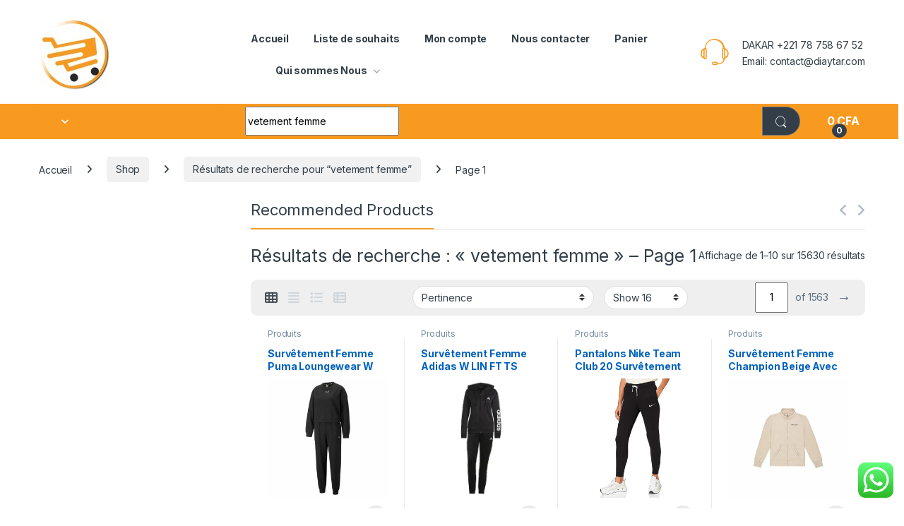

--- FILE ---
content_type: text/html; charset=UTF-8
request_url: https://diaytar.com/page/1/?orderby=relevance&paged=1&s=vetement+femme&post_type=product
body_size: 26961
content:
<!DOCTYPE html>
<html dir="ltr" lang="fr-FR" prefix="og: https://ogp.me/ns#">
<head>
<meta charset="UTF-8">
<meta name="viewport" content="width=device-width, initial-scale=1">
<link rel="profile" href="http://gmpg.org/xfn/11">


<title>Shop - DIAYTAR SÉNÉGAL</title>
    <style>
        #wpadminbar #wp-admin-bar-p404_free_top_button .ab-icon:before {
            content: "\f103";
            color: red;
            top: 2px;
        }
    </style>
	<style>img:is([sizes="auto" i], [sizes^="auto," i]) { contain-intrinsic-size: 3000px 1500px }</style>
	
		<!-- All in One SEO 4.7.3.1 - aioseo.com -->
		<meta name="robots" content="noindex, max-snippet:-1, max-image-preview:large, max-video-preview:-1" />
		<link rel="next" href="https://diaytar.com/page/2/" />
		<meta name="generator" content="All in One SEO (AIOSEO) 4.7.3.1" />
		<meta property="og:locale" content="fr_FR" />
		<meta property="og:site_name" content="DIAYTAR SÉNÉGAL - Boutique de beauté, cosmétiques, décorations Électroménager au Sénégal" />
		<meta property="og:type" content="website" />
		<meta property="og:title" content="Shop - DIAYTAR SÉNÉGAL" />
		<meta property="og:image" content="https://diaytar.com/wp-content/uploads/2025/05/cropped-logo_diaytar_senegal.png" />
		<meta property="og:image:secure_url" content="https://diaytar.com/wp-content/uploads/2025/05/cropped-logo_diaytar_senegal.png" />
		<meta name="twitter:card" content="summary_large_image" />
		<meta name="twitter:title" content="Shop - DIAYTAR SÉNÉGAL" />
		<meta name="twitter:image" content="https://diaytar.com/wp-content/uploads/2025/05/cropped-logo_diaytar_senegal.png" />
		<script type="application/ld+json" class="aioseo-schema">
			{"@context":"https:\/\/schema.org","@graph":[{"@type":"BreadcrumbList","@id":"https:\/\/diaytar.com\/page\/1\/#breadcrumblist","itemListElement":[{"@type":"ListItem","@id":"https:\/\/diaytar.com\/#listItem","position":1,"name":"Domicile","item":"https:\/\/diaytar.com\/","nextItem":"https:\/\/diaytar.com\/shop\/#listItem"},{"@type":"ListItem","@id":"https:\/\/diaytar.com\/shop\/#listItem","position":2,"name":"Shop","previousItem":"https:\/\/diaytar.com\/#listItem"}]},{"@type":"CollectionPage","@id":"https:\/\/diaytar.com\/page\/1\/#collectionpage","url":"https:\/\/diaytar.com\/page\/1\/","name":"Shop - DIAYTAR S\u00c9N\u00c9GAL","inLanguage":"fr-FR","isPartOf":{"@id":"https:\/\/diaytar.com\/#website"},"breadcrumb":{"@id":"https:\/\/diaytar.com\/page\/1\/#breadcrumblist"}},{"@type":"Organization","@id":"https:\/\/diaytar.com\/#organization","name":"DIAYTAR S\u00c9N\u00c9GAL","description":"Boutique de beaut\u00e9, cosm\u00e9tiques, d\u00e9corations \u00c9lectrom\u00e9nager au S\u00e9n\u00e9gal","url":"https:\/\/diaytar.com\/","logo":{"@type":"ImageObject","url":"https:\/\/diaytar.com\/wp-content\/uploads\/2025\/05\/cropped-logo_diaytar_senegal.png","@id":"https:\/\/diaytar.com\/page\/1\/#organizationLogo","width":660,"height":576,"caption":"Meilleure boutique en ligne \u00e0 Dakar, des produits exeptionnels \u00e0 des prix imbattables."},"image":{"@id":"https:\/\/diaytar.com\/page\/1\/#organizationLogo"}},{"@type":"WebSite","@id":"https:\/\/diaytar.com\/#website","url":"https:\/\/diaytar.com\/","name":"DIAYTAR S\u00c9N\u00c9GAL","description":"Boutique de beaut\u00e9, cosm\u00e9tiques, d\u00e9corations \u00c9lectrom\u00e9nager au S\u00e9n\u00e9gal","inLanguage":"fr-FR","publisher":{"@id":"https:\/\/diaytar.com\/#organization"}}]}
		</script>
		<!-- All in One SEO -->

<link rel='dns-prefetch' href='//paytech.sn' />
<link rel='dns-prefetch' href='//fonts.googleapis.com' />
<script type="text/javascript">
/* <![CDATA[ */
window._wpemojiSettings = {"baseUrl":"https:\/\/s.w.org\/images\/core\/emoji\/16.0.1\/72x72\/","ext":".png","svgUrl":"https:\/\/s.w.org\/images\/core\/emoji\/16.0.1\/svg\/","svgExt":".svg","source":{"concatemoji":"https:\/\/diaytar.com\/wp-includes\/js\/wp-emoji-release.min.js?ver=6.8.3"}};
/*! This file is auto-generated */
!function(s,n){var o,i,e;function c(e){try{var t={supportTests:e,timestamp:(new Date).valueOf()};sessionStorage.setItem(o,JSON.stringify(t))}catch(e){}}function p(e,t,n){e.clearRect(0,0,e.canvas.width,e.canvas.height),e.fillText(t,0,0);var t=new Uint32Array(e.getImageData(0,0,e.canvas.width,e.canvas.height).data),a=(e.clearRect(0,0,e.canvas.width,e.canvas.height),e.fillText(n,0,0),new Uint32Array(e.getImageData(0,0,e.canvas.width,e.canvas.height).data));return t.every(function(e,t){return e===a[t]})}function u(e,t){e.clearRect(0,0,e.canvas.width,e.canvas.height),e.fillText(t,0,0);for(var n=e.getImageData(16,16,1,1),a=0;a<n.data.length;a++)if(0!==n.data[a])return!1;return!0}function f(e,t,n,a){switch(t){case"flag":return n(e,"\ud83c\udff3\ufe0f\u200d\u26a7\ufe0f","\ud83c\udff3\ufe0f\u200b\u26a7\ufe0f")?!1:!n(e,"\ud83c\udde8\ud83c\uddf6","\ud83c\udde8\u200b\ud83c\uddf6")&&!n(e,"\ud83c\udff4\udb40\udc67\udb40\udc62\udb40\udc65\udb40\udc6e\udb40\udc67\udb40\udc7f","\ud83c\udff4\u200b\udb40\udc67\u200b\udb40\udc62\u200b\udb40\udc65\u200b\udb40\udc6e\u200b\udb40\udc67\u200b\udb40\udc7f");case"emoji":return!a(e,"\ud83e\udedf")}return!1}function g(e,t,n,a){var r="undefined"!=typeof WorkerGlobalScope&&self instanceof WorkerGlobalScope?new OffscreenCanvas(300,150):s.createElement("canvas"),o=r.getContext("2d",{willReadFrequently:!0}),i=(o.textBaseline="top",o.font="600 32px Arial",{});return e.forEach(function(e){i[e]=t(o,e,n,a)}),i}function t(e){var t=s.createElement("script");t.src=e,t.defer=!0,s.head.appendChild(t)}"undefined"!=typeof Promise&&(o="wpEmojiSettingsSupports",i=["flag","emoji"],n.supports={everything:!0,everythingExceptFlag:!0},e=new Promise(function(e){s.addEventListener("DOMContentLoaded",e,{once:!0})}),new Promise(function(t){var n=function(){try{var e=JSON.parse(sessionStorage.getItem(o));if("object"==typeof e&&"number"==typeof e.timestamp&&(new Date).valueOf()<e.timestamp+604800&&"object"==typeof e.supportTests)return e.supportTests}catch(e){}return null}();if(!n){if("undefined"!=typeof Worker&&"undefined"!=typeof OffscreenCanvas&&"undefined"!=typeof URL&&URL.createObjectURL&&"undefined"!=typeof Blob)try{var e="postMessage("+g.toString()+"("+[JSON.stringify(i),f.toString(),p.toString(),u.toString()].join(",")+"));",a=new Blob([e],{type:"text/javascript"}),r=new Worker(URL.createObjectURL(a),{name:"wpTestEmojiSupports"});return void(r.onmessage=function(e){c(n=e.data),r.terminate(),t(n)})}catch(e){}c(n=g(i,f,p,u))}t(n)}).then(function(e){for(var t in e)n.supports[t]=e[t],n.supports.everything=n.supports.everything&&n.supports[t],"flag"!==t&&(n.supports.everythingExceptFlag=n.supports.everythingExceptFlag&&n.supports[t]);n.supports.everythingExceptFlag=n.supports.everythingExceptFlag&&!n.supports.flag,n.DOMReady=!1,n.readyCallback=function(){n.DOMReady=!0}}).then(function(){return e}).then(function(){var e;n.supports.everything||(n.readyCallback(),(e=n.source||{}).concatemoji?t(e.concatemoji):e.wpemoji&&e.twemoji&&(t(e.twemoji),t(e.wpemoji)))}))}((window,document),window._wpemojiSettings);
/* ]]> */
</script>
<link rel='stylesheet' id='ht_ctc_main_css-css' href='https://diaytar.com/wp-content/plugins/click-to-chat-for-whatsapp/new/inc/assets/css/main.css?ver=4.12' type='text/css' media='all' />
<style id='wp-emoji-styles-inline-css' type='text/css'>

	img.wp-smiley, img.emoji {
		display: inline !important;
		border: none !important;
		box-shadow: none !important;
		height: 1em !important;
		width: 1em !important;
		margin: 0 0.07em !important;
		vertical-align: -0.1em !important;
		background: none !important;
		padding: 0 !important;
	}
</style>
<link rel='stylesheet' id='wp-block-library-css' href='https://diaytar.com/wp-includes/css/dist/block-library/style.min.css?ver=6.8.3' type='text/css' media='all' />
<style id='classic-theme-styles-inline-css' type='text/css'>
/*! This file is auto-generated */
.wp-block-button__link{color:#fff;background-color:#32373c;border-radius:9999px;box-shadow:none;text-decoration:none;padding:calc(.667em + 2px) calc(1.333em + 2px);font-size:1.125em}.wp-block-file__button{background:#32373c;color:#fff;text-decoration:none}
</style>
<style id='global-styles-inline-css' type='text/css'>
:root{--wp--preset--aspect-ratio--square: 1;--wp--preset--aspect-ratio--4-3: 4/3;--wp--preset--aspect-ratio--3-4: 3/4;--wp--preset--aspect-ratio--3-2: 3/2;--wp--preset--aspect-ratio--2-3: 2/3;--wp--preset--aspect-ratio--16-9: 16/9;--wp--preset--aspect-ratio--9-16: 9/16;--wp--preset--color--black: #000000;--wp--preset--color--cyan-bluish-gray: #abb8c3;--wp--preset--color--white: #ffffff;--wp--preset--color--pale-pink: #f78da7;--wp--preset--color--vivid-red: #cf2e2e;--wp--preset--color--luminous-vivid-orange: #ff6900;--wp--preset--color--luminous-vivid-amber: #fcb900;--wp--preset--color--light-green-cyan: #7bdcb5;--wp--preset--color--vivid-green-cyan: #00d084;--wp--preset--color--pale-cyan-blue: #8ed1fc;--wp--preset--color--vivid-cyan-blue: #0693e3;--wp--preset--color--vivid-purple: #9b51e0;--wp--preset--gradient--vivid-cyan-blue-to-vivid-purple: linear-gradient(135deg,rgba(6,147,227,1) 0%,rgb(155,81,224) 100%);--wp--preset--gradient--light-green-cyan-to-vivid-green-cyan: linear-gradient(135deg,rgb(122,220,180) 0%,rgb(0,208,130) 100%);--wp--preset--gradient--luminous-vivid-amber-to-luminous-vivid-orange: linear-gradient(135deg,rgba(252,185,0,1) 0%,rgba(255,105,0,1) 100%);--wp--preset--gradient--luminous-vivid-orange-to-vivid-red: linear-gradient(135deg,rgba(255,105,0,1) 0%,rgb(207,46,46) 100%);--wp--preset--gradient--very-light-gray-to-cyan-bluish-gray: linear-gradient(135deg,rgb(238,238,238) 0%,rgb(169,184,195) 100%);--wp--preset--gradient--cool-to-warm-spectrum: linear-gradient(135deg,rgb(74,234,220) 0%,rgb(151,120,209) 20%,rgb(207,42,186) 40%,rgb(238,44,130) 60%,rgb(251,105,98) 80%,rgb(254,248,76) 100%);--wp--preset--gradient--blush-light-purple: linear-gradient(135deg,rgb(255,206,236) 0%,rgb(152,150,240) 100%);--wp--preset--gradient--blush-bordeaux: linear-gradient(135deg,rgb(254,205,165) 0%,rgb(254,45,45) 50%,rgb(107,0,62) 100%);--wp--preset--gradient--luminous-dusk: linear-gradient(135deg,rgb(255,203,112) 0%,rgb(199,81,192) 50%,rgb(65,88,208) 100%);--wp--preset--gradient--pale-ocean: linear-gradient(135deg,rgb(255,245,203) 0%,rgb(182,227,212) 50%,rgb(51,167,181) 100%);--wp--preset--gradient--electric-grass: linear-gradient(135deg,rgb(202,248,128) 0%,rgb(113,206,126) 100%);--wp--preset--gradient--midnight: linear-gradient(135deg,rgb(2,3,129) 0%,rgb(40,116,252) 100%);--wp--preset--font-size--small: 13px;--wp--preset--font-size--medium: 20px;--wp--preset--font-size--large: 36px;--wp--preset--font-size--x-large: 42px;--wp--preset--spacing--20: 0.44rem;--wp--preset--spacing--30: 0.67rem;--wp--preset--spacing--40: 1rem;--wp--preset--spacing--50: 1.5rem;--wp--preset--spacing--60: 2.25rem;--wp--preset--spacing--70: 3.38rem;--wp--preset--spacing--80: 5.06rem;--wp--preset--shadow--natural: 6px 6px 9px rgba(0, 0, 0, 0.2);--wp--preset--shadow--deep: 12px 12px 50px rgba(0, 0, 0, 0.4);--wp--preset--shadow--sharp: 6px 6px 0px rgba(0, 0, 0, 0.2);--wp--preset--shadow--outlined: 6px 6px 0px -3px rgba(255, 255, 255, 1), 6px 6px rgba(0, 0, 0, 1);--wp--preset--shadow--crisp: 6px 6px 0px rgba(0, 0, 0, 1);}:where(.is-layout-flex){gap: 0.5em;}:where(.is-layout-grid){gap: 0.5em;}body .is-layout-flex{display: flex;}.is-layout-flex{flex-wrap: wrap;align-items: center;}.is-layout-flex > :is(*, div){margin: 0;}body .is-layout-grid{display: grid;}.is-layout-grid > :is(*, div){margin: 0;}:where(.wp-block-columns.is-layout-flex){gap: 2em;}:where(.wp-block-columns.is-layout-grid){gap: 2em;}:where(.wp-block-post-template.is-layout-flex){gap: 1.25em;}:where(.wp-block-post-template.is-layout-grid){gap: 1.25em;}.has-black-color{color: var(--wp--preset--color--black) !important;}.has-cyan-bluish-gray-color{color: var(--wp--preset--color--cyan-bluish-gray) !important;}.has-white-color{color: var(--wp--preset--color--white) !important;}.has-pale-pink-color{color: var(--wp--preset--color--pale-pink) !important;}.has-vivid-red-color{color: var(--wp--preset--color--vivid-red) !important;}.has-luminous-vivid-orange-color{color: var(--wp--preset--color--luminous-vivid-orange) !important;}.has-luminous-vivid-amber-color{color: var(--wp--preset--color--luminous-vivid-amber) !important;}.has-light-green-cyan-color{color: var(--wp--preset--color--light-green-cyan) !important;}.has-vivid-green-cyan-color{color: var(--wp--preset--color--vivid-green-cyan) !important;}.has-pale-cyan-blue-color{color: var(--wp--preset--color--pale-cyan-blue) !important;}.has-vivid-cyan-blue-color{color: var(--wp--preset--color--vivid-cyan-blue) !important;}.has-vivid-purple-color{color: var(--wp--preset--color--vivid-purple) !important;}.has-black-background-color{background-color: var(--wp--preset--color--black) !important;}.has-cyan-bluish-gray-background-color{background-color: var(--wp--preset--color--cyan-bluish-gray) !important;}.has-white-background-color{background-color: var(--wp--preset--color--white) !important;}.has-pale-pink-background-color{background-color: var(--wp--preset--color--pale-pink) !important;}.has-vivid-red-background-color{background-color: var(--wp--preset--color--vivid-red) !important;}.has-luminous-vivid-orange-background-color{background-color: var(--wp--preset--color--luminous-vivid-orange) !important;}.has-luminous-vivid-amber-background-color{background-color: var(--wp--preset--color--luminous-vivid-amber) !important;}.has-light-green-cyan-background-color{background-color: var(--wp--preset--color--light-green-cyan) !important;}.has-vivid-green-cyan-background-color{background-color: var(--wp--preset--color--vivid-green-cyan) !important;}.has-pale-cyan-blue-background-color{background-color: var(--wp--preset--color--pale-cyan-blue) !important;}.has-vivid-cyan-blue-background-color{background-color: var(--wp--preset--color--vivid-cyan-blue) !important;}.has-vivid-purple-background-color{background-color: var(--wp--preset--color--vivid-purple) !important;}.has-black-border-color{border-color: var(--wp--preset--color--black) !important;}.has-cyan-bluish-gray-border-color{border-color: var(--wp--preset--color--cyan-bluish-gray) !important;}.has-white-border-color{border-color: var(--wp--preset--color--white) !important;}.has-pale-pink-border-color{border-color: var(--wp--preset--color--pale-pink) !important;}.has-vivid-red-border-color{border-color: var(--wp--preset--color--vivid-red) !important;}.has-luminous-vivid-orange-border-color{border-color: var(--wp--preset--color--luminous-vivid-orange) !important;}.has-luminous-vivid-amber-border-color{border-color: var(--wp--preset--color--luminous-vivid-amber) !important;}.has-light-green-cyan-border-color{border-color: var(--wp--preset--color--light-green-cyan) !important;}.has-vivid-green-cyan-border-color{border-color: var(--wp--preset--color--vivid-green-cyan) !important;}.has-pale-cyan-blue-border-color{border-color: var(--wp--preset--color--pale-cyan-blue) !important;}.has-vivid-cyan-blue-border-color{border-color: var(--wp--preset--color--vivid-cyan-blue) !important;}.has-vivid-purple-border-color{border-color: var(--wp--preset--color--vivid-purple) !important;}.has-vivid-cyan-blue-to-vivid-purple-gradient-background{background: var(--wp--preset--gradient--vivid-cyan-blue-to-vivid-purple) !important;}.has-light-green-cyan-to-vivid-green-cyan-gradient-background{background: var(--wp--preset--gradient--light-green-cyan-to-vivid-green-cyan) !important;}.has-luminous-vivid-amber-to-luminous-vivid-orange-gradient-background{background: var(--wp--preset--gradient--luminous-vivid-amber-to-luminous-vivid-orange) !important;}.has-luminous-vivid-orange-to-vivid-red-gradient-background{background: var(--wp--preset--gradient--luminous-vivid-orange-to-vivid-red) !important;}.has-very-light-gray-to-cyan-bluish-gray-gradient-background{background: var(--wp--preset--gradient--very-light-gray-to-cyan-bluish-gray) !important;}.has-cool-to-warm-spectrum-gradient-background{background: var(--wp--preset--gradient--cool-to-warm-spectrum) !important;}.has-blush-light-purple-gradient-background{background: var(--wp--preset--gradient--blush-light-purple) !important;}.has-blush-bordeaux-gradient-background{background: var(--wp--preset--gradient--blush-bordeaux) !important;}.has-luminous-dusk-gradient-background{background: var(--wp--preset--gradient--luminous-dusk) !important;}.has-pale-ocean-gradient-background{background: var(--wp--preset--gradient--pale-ocean) !important;}.has-electric-grass-gradient-background{background: var(--wp--preset--gradient--electric-grass) !important;}.has-midnight-gradient-background{background: var(--wp--preset--gradient--midnight) !important;}.has-small-font-size{font-size: var(--wp--preset--font-size--small) !important;}.has-medium-font-size{font-size: var(--wp--preset--font-size--medium) !important;}.has-large-font-size{font-size: var(--wp--preset--font-size--large) !important;}.has-x-large-font-size{font-size: var(--wp--preset--font-size--x-large) !important;}
:where(.wp-block-post-template.is-layout-flex){gap: 1.25em;}:where(.wp-block-post-template.is-layout-grid){gap: 1.25em;}
:where(.wp-block-columns.is-layout-flex){gap: 2em;}:where(.wp-block-columns.is-layout-grid){gap: 2em;}
:root :where(.wp-block-pullquote){font-size: 1.5em;line-height: 1.6;}
</style>
<link rel='stylesheet' id='pw-wave-styles-css' href='https://diaytar.com/wp-content/plugins/paiement-wave-senegal/assets/wave-payment.css?ver=6.8.3' type='text/css' media='all' />
<link rel='stylesheet' id='PayTech-css' href='https://paytech.sn/cdn/paytech.min.css?ver=6.8.3' type='text/css' media='all' />
<link rel='stylesheet' id='sr7css-css' href='//diaytar.com/wp-content/plugins/revslider/public/css/sr7.css?ver=6.7.14' type='text/css' media='all' />
<style id='woocommerce-inline-inline-css' type='text/css'>
.woocommerce form .form-row .required { visibility: hidden; }
</style>
<link rel='stylesheet' id='hint-css' href='https://diaytar.com/wp-content/plugins/wpc-badge-management/assets/css/hint.css?ver=6.8.3' type='text/css' media='all' />
<link rel='stylesheet' id='wpcbm-frontend-css' href='https://diaytar.com/wp-content/plugins/wpc-badge-management/assets/css/frontend.css?ver=3.0.4' type='text/css' media='all' />
<link rel='stylesheet' id='wpcbm-style-css' href='https://diaytar.com/wp-content/plugins/wpc-badge-management/assets/css/style.css?ver=3.0.4' type='text/css' media='all' />
<style id='wpcbm-style-inline-css' type='text/css'>
.wpcbm-badge-1000528865{color: #ffffff; background-color: rgb(237,152,8); border-color: rgb(226,86,0); box-shadow: 4px 4px rgba(0, 0, 0, 0.1);}
</style>
<link rel='stylesheet' id='brands-styles-css' href='https://diaytar.com/wp-content/plugins/woocommerce/assets/css/brands.css?ver=10.0.4' type='text/css' media='all' />
<link rel='stylesheet' id='electro-fonts-css' href='https://fonts.googleapis.com/css2?family=Inter:wght@300;400;600;700&#038;display=swap' type='text/css' media='all' />
<link rel='stylesheet' id='font-electro-css' href='https://diaytar.com/wp-content/themes/electro/assets/css/font-electro.css?ver=3.4.2' type='text/css' media='all' />
<link rel='stylesheet' id='fontawesome-css' href='https://diaytar.com/wp-content/themes/electro/assets/vendor/fontawesome/css/all.min.css?ver=3.4.2' type='text/css' media='all' />
<link rel='stylesheet' id='animate-css-css' href='https://diaytar.com/wp-content/themes/electro/assets/vendor/animate.css/animate.min.css?ver=3.4.2' type='text/css' media='all' />
<link rel='stylesheet' id='electro-style-css' href='https://diaytar.com/wp-content/themes/electro/style.min.css?ver=3.4.2' type='text/css' media='all' />
<link rel='stylesheet' id='electro-color-css' href='https://diaytar.com/wp-content/themes/electro/assets/css/colors/orange.min.css?ver=3.4.2' type='text/css' media='all' />
<link rel='stylesheet' id='pwb-styles-frontend-css' href='https://diaytar.com/wp-content/plugins/perfect-woocommerce-brands/build/frontend/css/style.css?ver=3.4.4' type='text/css' media='all' />
<script type="text/javascript" src="https://diaytar.com/wp-includes/js/jquery/jquery.min.js?ver=3.7.1" id="jquery-core-js"></script>
<script type="text/javascript" src="https://diaytar.com/wp-includes/js/jquery/jquery-migrate.min.js?ver=3.4.1" id="jquery-migrate-js"></script>
<script type="text/javascript" src="//diaytar.com/wp-content/plugins/revslider/public/js/libs/tptools.js?ver=6.7.14" id="_tpt-js" async="async" data-wp-strategy="async"></script>
<script type="text/javascript" src="//diaytar.com/wp-content/plugins/revslider/public/js/sr7.js?ver=6.7.14" id="sr7-js" async="async" data-wp-strategy="async"></script>
<script type="text/javascript" src="https://diaytar.com/wp-content/plugins/woocommerce/assets/js/jquery-blockui/jquery.blockUI.min.js?ver=2.7.0-wc.10.0.4" id="jquery-blockui-js" data-wp-strategy="defer"></script>
<script type="text/javascript" id="wc-add-to-cart-js-extra">
/* <![CDATA[ */
var wc_add_to_cart_params = {"ajax_url":"\/wp-admin\/admin-ajax.php","wc_ajax_url":"\/?wc-ajax=%%endpoint%%","i18n_view_cart":"Voir le panier","cart_url":"https:\/\/diaytar.com\/cart-2\/","is_cart":"","cart_redirect_after_add":"no"};
/* ]]> */
</script>
<script type="text/javascript" src="https://diaytar.com/wp-content/plugins/woocommerce/assets/js/frontend/add-to-cart.min.js?ver=10.0.4" id="wc-add-to-cart-js" data-wp-strategy="defer"></script>
<script type="text/javascript" src="https://diaytar.com/wp-content/plugins/woocommerce/assets/js/js-cookie/js.cookie.min.js?ver=2.1.4-wc.10.0.4" id="js-cookie-js" defer="defer" data-wp-strategy="defer"></script>
<script type="text/javascript" id="woocommerce-js-extra">
/* <![CDATA[ */
var woocommerce_params = {"ajax_url":"\/wp-admin\/admin-ajax.php","wc_ajax_url":"\/?wc-ajax=%%endpoint%%","i18n_password_show":"Afficher le mot de passe","i18n_password_hide":"Masquer le mot de passe"};
/* ]]> */
</script>
<script type="text/javascript" src="https://diaytar.com/wp-content/plugins/woocommerce/assets/js/frontend/woocommerce.min.js?ver=10.0.4" id="woocommerce-js" defer="defer" data-wp-strategy="defer"></script>
<script type="text/javascript" src="https://diaytar.com/wp-content/plugins/js_composer/assets/js/vendors/woocommerce-add-to-cart.js?ver=7.9" id="vc_woocommerce-add-to-cart-js-js"></script>
<script type="text/javascript" id="wc-cart-fragments-js-extra">
/* <![CDATA[ */
var wc_cart_fragments_params = {"ajax_url":"\/wp-admin\/admin-ajax.php","wc_ajax_url":"\/?wc-ajax=%%endpoint%%","cart_hash_key":"wc_cart_hash_1c3a541e7d8c3664a63060cfca84fd45","fragment_name":"wc_fragments_1c3a541e7d8c3664a63060cfca84fd45","request_timeout":"5000"};
/* ]]> */
</script>
<script type="text/javascript" src="https://diaytar.com/wp-content/plugins/woocommerce/assets/js/frontend/cart-fragments.min.js?ver=10.0.4" id="wc-cart-fragments-js" defer="defer" data-wp-strategy="defer"></script>
<meta name="generator" content="Redux 4.4.18" />	<noscript><style>.woocommerce-product-gallery{ opacity: 1 !important; }</style></noscript>
	<meta name="generator" content="Powered by WPBakery Page Builder - drag and drop page builder for WordPress."/>
<link rel="preconnect" href="https://fonts.googleapis.com">
<link rel="preconnect" href="https://fonts.gstatic.com/" crossorigin>
<meta name="generator" content="Powered by Slider Revolution 6.7.14 - responsive, Mobile-Friendly Slider Plugin for WordPress with comfortable drag and drop interface." />
<link rel="icon" href="https://diaytar.com/wp-content/uploads/2024/11/cropped-Logo-50-x-50-px-150x150.jpg" sizes="32x32" />
<link rel="icon" href="https://diaytar.com/wp-content/uploads/2024/11/cropped-Logo-50-x-50-px-300x300.jpg" sizes="192x192" />
<link rel="apple-touch-icon" href="https://diaytar.com/wp-content/uploads/2024/11/cropped-Logo-50-x-50-px-300x300.jpg" />
<meta name="msapplication-TileImage" content="https://diaytar.com/wp-content/uploads/2024/11/cropped-Logo-50-x-50-px-300x300.jpg" />
<script>
	window._tpt			??= {};
	window.SR7			??= {};
	_tpt.R				??= {};
	_tpt.R.fonts		??= {};
	_tpt.R.fonts.customFonts??= {};
	SR7.devMode			=  false;
	SR7.F 				??= {};
	SR7.G				??= {};
	SR7.LIB				??= {};
	SR7.E				??= {};
	SR7.E.gAddons		??= {};
	SR7.E.php 			??= {};
	SR7.E.nonce			= '3d1bc81765';
	SR7.E.ajaxurl		= 'https://diaytar.com/wp-admin/admin-ajax.php';
	SR7.E.resturl		= 'https://diaytar.com/wp-json/';
	SR7.E.slug_path		= 'revslider/revslider.php';
	SR7.E.slug			= 'revslider';
	SR7.E.plugin_url	= 'https://diaytar.com/wp-content/plugins/revslider/';
	SR7.E.wp_plugin_url = 'http://diaytar.com/wp-content/plugins/';
	SR7.E.revision		= '6.7.14';
	SR7.E.fontBaseUrl	= '//fonts.googleapis.com/css2?family=';
	SR7.G.breakPoints 	= [1240,1024,778,480];
	SR7.E.modules 		= ['module','page','slide','layer','draw','animate','srtools','canvas','defaults','carousel','navigation','media','modifiers','migration'];
	SR7.E.libs 			= ['WEBGL'];
	SR7.E.css 			= ['csslp','cssbtns','cssfilters','cssnav','cssmedia'];
	SR7.E.resources		= {};
	SR7.JSON			??= {};
/*! Slider Revolution 7.0 - Page Processor */
!function(){"use strict";window.SR7??={},window._tpt??={},SR7.version="Slider Revolution 6.7.14",_tpt.getWinDim=function(t){_tpt.screenHeightWithUrlBar??=window.innerHeight;let e=SR7.F?.modal?.visible&&SR7.M[SR7.F.module.getIdByAlias(SR7.F.modal.requested)];_tpt.scrollBar=window.innerWidth!==document.documentElement.clientWidth||e&&window.innerWidth!==e.c.module.clientWidth,_tpt.winW=window.innerWidth-(_tpt.scrollBar||"prepare"==t?_tpt.scrollBarW??_tpt.mesureScrollBar():0),_tpt.winH=window.innerHeight,_tpt.winWAll=document.documentElement.clientWidth},_tpt.getResponsiveLevel=function(t,e){SR7.M[e];return _tpt.closestGE(t,_tpt.winWAll)},_tpt.mesureScrollBar=function(){let t=document.createElement("div");return t.className="RSscrollbar-measure",t.style.width="100px",t.style.height="100px",t.style.overflow="scroll",t.style.position="absolute",t.style.top="-9999px",document.body.appendChild(t),_tpt.scrollBarW=t.offsetWidth-t.clientWidth,document.body.removeChild(t),_tpt.scrollBarW},_tpt.loadCSS=async function(t,e,s){return s?_tpt.R.fonts.required[e].status=1:(_tpt.R[e]??={},_tpt.R[e].status=1),new Promise(((n,i)=>{if(_tpt.isStylesheetLoaded(t))s?_tpt.R.fonts.required[e].status=2:_tpt.R[e].status=2,n();else{const l=document.createElement("link");l.rel="stylesheet";let o="text",r="css";l["type"]=o+"/"+r,l.href=t,l.onload=()=>{s?_tpt.R.fonts.required[e].status=2:_tpt.R[e].status=2,n()},l.onerror=()=>{s?_tpt.R.fonts.required[e].status=3:_tpt.R[e].status=3,i(new Error(`Failed to load CSS: ${t}`))},document.head.appendChild(l)}}))},_tpt.addContainer=function(t){const{tag:e="div",id:s,class:n,datas:i,textContent:l,iHTML:o}=t,r=document.createElement(e);if(s&&""!==s&&(r.id=s),n&&""!==n&&(r.className=n),i)for(const[t,e]of Object.entries(i))"style"==t?r.style.cssText=e:r.setAttribute(`data-${t}`,e);return l&&(r.textContent=l),o&&(r.innerHTML=o),r},_tpt.collector=function(){return{fragment:new DocumentFragment,add(t){var e=_tpt.addContainer(t);return this.fragment.appendChild(e),e},append(t){t.appendChild(this.fragment)}}},_tpt.isStylesheetLoaded=function(t){let e=t.split("?")[0];return Array.from(document.querySelectorAll('link[rel="stylesheet"], link[rel="preload"]')).some((t=>t.href.split("?")[0]===e))},_tpt.preloader={requests:new Map,preloaderTemplates:new Map,show:function(t,e){if(!e||!t)return;const{type:s,color:n}=e;if(s<0||"off"==s)return;const i=`preloader_${s}`;let l=this.preloaderTemplates.get(i);l||(l=this.build(s,n),this.preloaderTemplates.set(i,l)),this.requests.has(t)||this.requests.set(t,{count:0});const o=this.requests.get(t);clearTimeout(o.timer),o.count++,1===o.count&&(o.timer=setTimeout((()=>{o.preloaderClone=l.cloneNode(!0),o.anim&&o.anim.kill(),void 0!==_tpt.gsap?o.anim=_tpt.gsap.fromTo(o.preloaderClone,1,{opacity:0},{opacity:1}):o.preloaderClone.classList.add("sr7-fade-in"),t.appendChild(o.preloaderClone)}),150))},hide:function(t){if(!this.requests.has(t))return;const e=this.requests.get(t);e.count--,e.count<0&&(e.count=0),e.anim&&e.anim.kill(),0===e.count&&(clearTimeout(e.timer),e.preloaderClone&&(e.preloaderClone.classList.remove("sr7-fade-in"),e.anim=_tpt.gsap.to(e.preloaderClone,.3,{opacity:0,onComplete:function(){e.preloaderClone.remove()}})))},state:function(t){if(!this.requests.has(t))return!1;return this.requests.get(t).count>0},build:(t,e="#ffffff",s="")=>{if(t<0||"off"===t)return null;const n=parseInt(t);if(t="prlt"+n,isNaN(n))return null;if(_tpt.loadCSS(SR7.E.plugin_url+"public/css/preloaders/t"+n+".css","preloader_"+t),isNaN(n)||n<6){const i=`background-color:${e}`,l=1===n||2==n?i:"",o=3===n||4==n?i:"",r=_tpt.collector();["dot1","dot2","bounce1","bounce2","bounce3"].forEach((t=>r.add({tag:"div",class:t,datas:{style:o}})));const d=_tpt.addContainer({tag:"sr7-prl",class:`${t} ${s}`,datas:{style:l}});return r.append(d),d}{let i={};if(7===n){let t;e.startsWith("#")?(t=e.replace("#",""),t=`rgba(${parseInt(t.substring(0,2),16)}, ${parseInt(t.substring(2,4),16)}, ${parseInt(t.substring(4,6),16)}, `):e.startsWith("rgb")&&(t=e.slice(e.indexOf("(")+1,e.lastIndexOf(")")).split(",").map((t=>t.trim())),t=`rgba(${t[0]}, ${t[1]}, ${t[2]}, `),t&&(i.style=`border-top-color: ${t}0.65); border-bottom-color: ${t}0.15); border-left-color: ${t}0.65); border-right-color: ${t}0.15)`)}else 12===n&&(i.style=`background:${e}`);const l=[10,0,4,2,5,9,0,4,4,2][n-6],o=_tpt.collector(),r=o.add({tag:"div",class:"sr7-prl-inner",datas:i});Array.from({length:l}).forEach((()=>r.appendChild(o.add({tag:"span",datas:{style:`background:${e}`}}))));const d=_tpt.addContainer({tag:"sr7-prl",class:`${t} ${s}`});return o.append(d),d}}},SR7.preLoader={show:(t,e)=>{"off"!==(SR7.M[t]?.settings?.pLoader?.type??"off")&&_tpt.preloader.show(e||SR7.M[t].c.module,SR7.M[t]?.settings?.pLoader??{color:"#fff",type:10})},hide:(t,e)=>{"off"!==(SR7.M[t]?.settings?.pLoader?.type??"off")&&_tpt.preloader.hide(e||SR7.M[t].c.module)},state:(t,e)=>_tpt.preloader.state(e||SR7.M[t].c.module)},_tpt.prepareModuleHeight=function(t){window.SR7.M??={},window.SR7.M[t.id]??={},"ignore"==t.googleFont&&(SR7.E.ignoreGoogleFont=!0);let e=window.SR7.M[t.id];if(null==_tpt.scrollBarW&&_tpt.mesureScrollBar(),e.c??={},e.states??={},e.settings??={},e.settings.size??={},t.fixed&&(e.settings.fixed=!0),e.c.module=document.getElementById(t.id),e.c.adjuster=e.c.module.getElementsByTagName("sr7-adjuster")[0],e.c.content=e.c.module.getElementsByTagName("sr7-content")[0],"carousel"==t.type&&(e.c.carousel=e.c.content.getElementsByTagName("sr7-carousel")[0]),null==e.c.module||null==e.c.module)return;t.plType&&t.plColor&&(e.settings.pLoader={type:t.plType,color:t.plColor}),void 0!==t.plType&&"off"!==t.plType&&SR7.preLoader.show(t.id,e.c.module),_tpt.winW||_tpt.getWinDim("prepare"),_tpt.getWinDim();let s=""+e.c.module.dataset?.modal;"modal"==s||"true"==s||"undefined"!==s&&"false"!==s||(e.settings.size.fullWidth=t.size.fullWidth,e.LEV??=_tpt.getResponsiveLevel(window.SR7.G.breakPoints,t.id),t.vpt=_tpt.fillArray(t.vpt,5),e.settings.vPort=t.vpt[e.LEV],void 0!==t.el&&"720"==t.el[4]&&t.gh[4]!==t.el[4]&&"960"==t.el[3]&&t.gh[3]!==t.el[3]&&"768"==t.el[2]&&t.gh[2]!==t.el[2]&&delete t.el,e.settings.size.height=null==t.el||null==t.el[e.LEV]||0==t.el[e.LEV]||"auto"==t.el[e.LEV]?_tpt.fillArray(t.gh,5,-1):_tpt.fillArray(t.el,5,-1),e.settings.size.width=_tpt.fillArray(t.gw,5,-1),e.settings.size.minHeight=_tpt.fillArray(t.mh??[0],5,-1),e.cacheSize={fullWidth:e.settings.size?.fullWidth,fullHeight:e.settings.size?.fullHeight},void 0!==t.off&&(t.off?.t&&(e.settings.size.m??={})&&(e.settings.size.m.t=t.off.t),t.off?.b&&(e.settings.size.m??={})&&(e.settings.size.m.b=t.off.b),t.off?.l&&(e.settings.size.p??={})&&(e.settings.size.p.l=t.off.l),t.off?.r&&(e.settings.size.p??={})&&(e.settings.size.p.r=t.off.r)),_tpt.updatePMHeight(t.id,t,!0))},_tpt.updatePMHeight=(t,e,s)=>{let n=SR7.M[t];var i=n.settings.size.fullWidth?_tpt.winW:n.c.module.parentNode.offsetWidth;i=0===i||isNaN(i)?_tpt.winW:i;let l=n.settings.size.width[n.LEV]||n.settings.size.width[n.LEV++]||n.settings.size.width[n.LEV--]||i,o=n.settings.size.height[n.LEV]||n.settings.size.height[n.LEV++]||n.settings.size.height[n.LEV--]||0,r=n.settings.size.minHeight[n.LEV]||n.settings.size.minHeight[n.LEV++]||n.settings.size.minHeight[n.LEV--]||0;if(o="auto"==o?0:o,o=parseInt(o),"carousel"!==e.type&&(i-=parseInt(e.onw??0)||0),n.MP=!n.settings.size.fullWidth&&i<l||_tpt.winW<l?Math.min(1,i/l):1,e.size.fullScreen||e.size.fullHeight){let t=parseInt(e.fho)||0,s=(""+e.fho).indexOf("%")>-1;e.newh=_tpt.winH-(s?_tpt.winH*t/100:t)}else e.newh=n.MP*Math.max(o,r);if(e.newh+=(parseInt(e.onh??0)||0)+(parseInt(e.carousel?.pt)||0)+(parseInt(e.carousel?.pb)||0),void 0!==e.slideduration&&(e.newh=Math.max(e.newh,parseInt(e.slideduration)/3)),e.shdw&&_tpt.buildShadow(e.id,e),n.c.adjuster.style.height=e.newh+"px",n.c.module.style.height=e.newh+"px",n.c.content.style.height=e.newh+"px",n.states.heightPrepared=!0,n.dims??={},n.dims.moduleRect=n.c.module.getBoundingClientRect(),n.c.content.style.left="-"+n.dims.moduleRect.left+"px",!n.settings.size.fullWidth)return s&&requestAnimationFrame((()=>{i!==n.c.module.parentNode.offsetWidth&&_tpt.updatePMHeight(e.id,e)})),void _tpt.bgStyle(e.id,e,window.innerWidth==_tpt.winW,!0);_tpt.bgStyle(e.id,e,window.innerWidth==_tpt.winW,!0),requestAnimationFrame((function(){s&&requestAnimationFrame((()=>{i!==n.c.module.parentNode.offsetWidth&&_tpt.updatePMHeight(e.id,e)}))})),n.earlyResizerFunction||(n.earlyResizerFunction=function(){requestAnimationFrame((function(){_tpt.getWinDim(),_tpt.moduleDefaults(e.id,e),_tpt.updateSlideBg(t,!0)}))},window.addEventListener("resize",n.earlyResizerFunction))},_tpt.buildShadow=function(t,e){let s=SR7.M[t];null==s.c.shadow&&(s.c.shadow=document.createElement("sr7-module-shadow"),s.c.shadow.classList.add("sr7-shdw-"+e.shdw),s.c.content.appendChild(s.c.shadow))},_tpt.bgStyle=async(t,e,s,n,i)=>{const l=SR7.M[t];if((e=e??l.settings).fixed&&!l.c.module.classList.contains("sr7-top-fixed")&&(l.c.module.classList.add("sr7-top-fixed"),l.c.module.style.position="fixed",l.c.module.style.width="100%",l.c.module.style.top="0px",l.c.module.style.left="0px",l.c.module.style.pointerEvents="none",l.c.module.style.zIndex=5e3,l.c.content.style.pointerEvents="none"),null==l.c.bgcanvas){let t=document.createElement("sr7-module-bg"),o=!1;if("string"==typeof e?.bg?.color&&e?.bg?.color.includes("{"))if(_tpt.gradient&&_tpt.gsap)e.bg.color=_tpt.gradient.convert(e.bg.color);else try{let t=JSON.parse(e.bg.color);(t?.orig||t?.string)&&(e.bg.color=JSON.parse(e.bg.color))}catch(t){return}let r="string"==typeof e?.bg?.color?e?.bg?.color||"transparent":e?.bg?.color?.string??e?.bg?.color?.orig??e?.bg?.color?.color??"transparent";if(t.style["background"+(String(r).includes("grad")?"":"Color")]=r,("transparent"!==r||i)&&(o=!0),e?.bg?.image?.src&&(t.style.backgroundImage=`url(${e?.bg?.image.src})`,t.style.backgroundSize=""==(e.bg.image?.size??"")?"cover":e.bg.image.size,t.style.backgroundPosition=e.bg.image.position,t.style.backgroundRepeat=""==e.bg.image.repeat||null==e.bg.image.repeat?"no-repeat":e.bg.image.repeat,o=!0),!o)return;l.c.bgcanvas=t,e.size.fullWidth?t.style.width=_tpt.winW-(s&&_tpt.winH<document.body.offsetHeight?_tpt.scrollBarW:0)+"px":n&&(t.style.width=l.c.module.offsetWidth+"px"),e.sbt?.use?l.c.content.appendChild(l.c.bgcanvas):l.c.module.appendChild(l.c.bgcanvas)}l.c.bgcanvas.style.height=void 0!==e.newh?e.newh+"px":("carousel"==e.type?l.dims.module.h:l.dims.content.h)+"px",l.c.bgcanvas.style.left=!s&&e.sbt?.use||l.c.bgcanvas.closest("SR7-CONTENT")?"0px":"-"+(l?.dims?.moduleRect?.left??0)+"px"},_tpt.updateSlideBg=function(t,e){const s=SR7.M[t];let n=s.settings;s?.c?.bgcanvas&&(n.size.fullWidth?s.c.bgcanvas.style.width=_tpt.winW-(e&&_tpt.winH<document.body.offsetHeight?_tpt.scrollBarW:0)+"px":preparing&&(s.c.bgcanvas.style.width=s.c.module.offsetWidth+"px"))},_tpt.moduleDefaults=(t,e)=>{let s=SR7.M[t];null!=s&&null!=s.c&&null!=s.c.module&&(s.dims??={},s.dims.moduleRect=s.c.module.getBoundingClientRect(),s.c.content.style.left="-"+s.dims.moduleRect.left+"px",s.c.content.style.width=_tpt.winW-_tpt.scrollBarW+"px","carousel"==e.type&&(s.c.module.style.overflow="visible"),_tpt.bgStyle(t,e,window.innerWidth==_tpt.winW))},_tpt.getOffset=t=>{var e=t.getBoundingClientRect(),s=window.pageXOffset||document.documentElement.scrollLeft,n=window.pageYOffset||document.documentElement.scrollTop;return{top:e.top+n,left:e.left+s}},_tpt.fillArray=function(t,e){let s,n;t=Array.isArray(t)?t:[t];let i=Array(e),l=t.length;for(n=0;n<t.length;n++)i[n+(e-l)]=t[n],null==s&&"#"!==t[n]&&(s=t[n]);for(let t=0;t<e;t++)void 0!==i[t]&&"#"!=i[t]||(i[t]=s),s=i[t];return i},_tpt.closestGE=function(t,e){let s=Number.MAX_VALUE,n=-1;for(let i=0;i<t.length;i++)t[i]-1>=e&&t[i]-1-e<s&&(s=t[i]-1-e,n=i);return++n}}();</script>
		<style type="text/css" id="wp-custom-css">
			@media (max-width: 400px) {
	.mobile-landing-iframe .da-block,
	.mobile-landing-iframe .product-categories-list .categories,
	.mobile-landing-iframe .mobile-handheld-department ul.nav,
	.mobile-landing-iframe .show-nav .nav,
	.mobile-landing-iframe .products-list.v2 ul.products,
	.mobile-landing-iframe .home-mobile-v2-features-block .features-list{
		    overflow: hidden;
	}
	
	.mobile-landing-iframe:not(.admin-bar) .mobile-header-v2,
	.mobile-landing-iframe:not(.admin-bar) .mobile-header-v1{
		padding-top: 40px;
	}
	
.mobile-landing-iframe .site-footer {
	  padding-bottom: 0;
}
}
.related.products {
  display: none !important;
}




/* Masquer l’onglet "Avis / Reviews" (en-tête de l’onglet) */
.woocommerce-tabs .reviews_tab,
li.reviews_tab,
#tab-title-reviews,
#reviews-tab,
.tab-title-reviews {
  display: none !important;
}		</style>
		<noscript><style> .wpb_animate_when_almost_visible { opacity: 1; }</style></noscript><style id="wpforms-css-vars-root">
				:root {
					--wpforms-field-border-radius: 3px;
--wpforms-field-border-style: solid;
--wpforms-field-border-size: 1px;
--wpforms-field-background-color: #ffffff;
--wpforms-field-border-color: rgba( 0, 0, 0, 0.25 );
--wpforms-field-border-color-spare: rgba( 0, 0, 0, 0.25 );
--wpforms-field-text-color: rgba( 0, 0, 0, 0.7 );
--wpforms-field-menu-color: #ffffff;
--wpforms-label-color: rgba( 0, 0, 0, 0.85 );
--wpforms-label-sublabel-color: rgba( 0, 0, 0, 0.55 );
--wpforms-label-error-color: #d63637;
--wpforms-button-border-radius: 3px;
--wpforms-button-border-style: none;
--wpforms-button-border-size: 1px;
--wpforms-button-background-color: #066aab;
--wpforms-button-border-color: #066aab;
--wpforms-button-text-color: #ffffff;
--wpforms-page-break-color: #066aab;
--wpforms-background-image: none;
--wpforms-background-position: center center;
--wpforms-background-repeat: no-repeat;
--wpforms-background-size: cover;
--wpforms-background-width: 100px;
--wpforms-background-height: 100px;
--wpforms-background-color: rgba( 0, 0, 0, 0 );
--wpforms-background-url: none;
--wpforms-container-padding: 0px;
--wpforms-container-border-style: none;
--wpforms-container-border-width: 1px;
--wpforms-container-border-color: #000000;
--wpforms-container-border-radius: 3px;
--wpforms-field-size-input-height: 43px;
--wpforms-field-size-input-spacing: 15px;
--wpforms-field-size-font-size: 16px;
--wpforms-field-size-line-height: 19px;
--wpforms-field-size-padding-h: 14px;
--wpforms-field-size-checkbox-size: 16px;
--wpforms-field-size-sublabel-spacing: 5px;
--wpforms-field-size-icon-size: 1;
--wpforms-label-size-font-size: 16px;
--wpforms-label-size-line-height: 19px;
--wpforms-label-size-sublabel-font-size: 14px;
--wpforms-label-size-sublabel-line-height: 17px;
--wpforms-button-size-font-size: 17px;
--wpforms-button-size-height: 41px;
--wpforms-button-size-padding-h: 15px;
--wpforms-button-size-margin-top: 10px;
--wpforms-container-shadow-size-box-shadow: none;

				}
			</style></head>

<body class="archive search search-results post-type-archive post-type-archive-product wp-custom-logo wp-theme-electro theme-electro woocommerce-shop woocommerce woocommerce-page woocommerce-no-js group-blog left-sidebar wpb-js-composer js-comp-ver-7.9 vc_responsive">
    <div class="off-canvas-wrapper w-100 position-relative">
<div id="page" class="hfeed site">
    		<a class="skip-link screen-reader-text visually-hidden" href="#site-navigation">Skip to navigation</a>
		<a class="skip-link screen-reader-text visually-hidden" href="#content">Skip to content</a>
		
    
    <header id="masthead" class="header-v2 stick-this site-header">
        <div class="container hidden-lg-down d-none d-xl-block">
            <div class="masthead row align-items-center">
				<div class="header-logo-area d-flex justify-content-between align-items-center">
					<div class="header-site-branding">
				<a href="https://diaytar.com/" class="header-logo-link">
					<img src="https://diaytar.com/wp-content/uploads/2024/11/WhatsApp-Image-2024-11-19-a-18.01.51_4db1aa17-1.jpg" alt="DIAYTAR SÉNÉGAL" class="img-header-logo" width="100" height="100" />
				</a>
			</div>
					<div class="off-canvas-navigation-wrapper off-canvas-hide-in-desktop d-xl-none">
			<div class="off-canvas-navbar-toggle-buttons clearfix">
				<button class="navbar-toggler navbar-toggle-hamburger " type="button">
					<i class="ec ec-menu"></i>
				</button>
				<button class="navbar-toggler navbar-toggle-close " type="button">
					<i class="ec ec-close-remove"></i>
				</button>
			</div>

			<div class="off-canvas-navigation
							 light" id="default-oc-header">
				<ul id="menu-menu-vertical" class="nav nav-inline yamm"><li id="menu-item-4777" class="yamm-tfw menu-item menu-item-type-custom menu-item-object-custom menu-item-has-children menu-item-4777 dropdown"><a title="Accessoires Ordinateur" href="https://diaytar.com/produits/ordinateur/" data-bs-toggle="dropdown-hover" class="dropdown-toggle" aria-haspopup="true">Accessoires Ordinateur</a>
<ul role="menu" class=" dropdown-menu">
	<li id="menu-item-1000527611" class="menu-item menu-item-type-custom menu-item-object-custom menu-item-1000527611"><a title="Chargeurs" href="https://diaytar.com/produits/chargeur-ordinateur/">Chargeurs</a></li>
	<li id="menu-item-1000527612" class="menu-item menu-item-type-custom menu-item-object-custom menu-item-1000527612"><a title="Ecrans PC" href="https://diaytar.com/produits/moniteur-pc/">Ecrans PC</a></li>
	<li id="menu-item-1000527613" class="menu-item menu-item-type-custom menu-item-object-custom menu-item-1000527613"><a title="Imprimantes" href="https://diaytar.com/produits/imprimante-multifonction/page/17/">Imprimantes</a></li>
	<li id="menu-item-1000527615" class="menu-item menu-item-type-custom menu-item-object-custom menu-item-1000527615"><a title="Logiciels" href="https://diaytar.com/produits/microsoft-windows/">Logiciels</a></li>
</ul>
</li>
<li id="menu-item-4778" class="yamm-tfw menu-item menu-item-type-custom menu-item-object-custom menu-item-has-children menu-item-4778 dropdown"><a title="Cameras, Audio &amp; Video" data-bs-toggle="dropdown-hover" class="dropdown-toggle" aria-haspopup="true">Cameras, Audio &#038; Video</a>
<ul role="menu" class=" dropdown-menu">
	<li id="menu-item-1000527616" class="menu-item menu-item-type-custom menu-item-object-custom menu-item-1000527616"><a title="Objectifs Caméra" href="https://diaytar.com/?s=objectif+camera&#038;post_type=product">Objectifs Caméra</a></li>
	<li id="menu-item-1000527617" class="menu-item menu-item-type-custom menu-item-object-custom menu-item-1000527617"><a title="Accessoires Caméra" href="https://diaytar.com/produits/apexel/">Accessoires Caméra</a></li>
	<li id="menu-item-1000527618" class="menu-item menu-item-type-custom menu-item-object-custom menu-item-1000527618"><a title="Caméra Surveillance" href="https://diaytar.com/produits/camescope-surveillance/">Caméra Surveillance</a></li>
	<li id="menu-item-1000527619" class="menu-item menu-item-type-custom menu-item-object-custom menu-item-has-children menu-item-1000527619 dropdown-submenu"><a title="Audio" href="https://diaytar.com/produits/audio/">Audio</a>
	<ul role="menu" class=" dropdown-menu">
		<li id="menu-item-1000527620" class="menu-item menu-item-type-custom menu-item-object-custom menu-item-1000527620"><a title="Ecouteurs" href="https://diaytar.com/produits/ecouteur/">Ecouteurs</a></li>
		<li id="menu-item-1000527621" class="menu-item menu-item-type-custom menu-item-object-custom menu-item-1000527621"><a title="Haut Parleurs" href="https://diaytar.com/produits/haut-parleurs/">Haut Parleurs</a></li>
	</ul>
</li>
</ul>
</li>
<li id="menu-item-4779" class="yamm-tfw menu-item menu-item-type-custom menu-item-object-custom menu-item-has-children menu-item-4779 dropdown"><a title="Téléphonie &amp; Tablettes" href="https://diaytar.com/produits/telephone/page/72/" data-bs-toggle="dropdown-hover" class="dropdown-toggle" aria-haspopup="true">Téléphonie &#038; Tablettes</a>
<ul role="menu" class=" dropdown-menu">
	<li id="menu-item-1000527622" class="menu-item menu-item-type-custom menu-item-object-custom menu-item-1000527622"><a title="Iphones" href="https://diaytar.com/?s=apple+iphone+&#038;post_type=product">Iphones</a></li>
	<li id="menu-item-1000527623" class="menu-item menu-item-type-custom menu-item-object-custom menu-item-1000527623"><a title="Samsung" href="https://diaytar.com/products/galaxy-s20-fe-128-go-rouge-debloque-dual-sim/">Samsung</a></li>
	<li id="menu-item-1000527624" class="menu-item menu-item-type-custom menu-item-object-custom menu-item-1000527624"><a title="Xiaomi" href="https://diaytar.com/?s=xiaomi&#038;post_type=product">Xiaomi</a></li>
</ul>
</li>
<li id="menu-item-4780" class="yamm-tfw menu-item menu-item-type-custom menu-item-object-custom menu-item-has-children menu-item-4780 dropdown"><a title="Jeux Vidéos" href="https://diaytar.com/?s=jeux+video&#038;post_type=product" data-bs-toggle="dropdown-hover" class="dropdown-toggle" aria-haspopup="true">Jeux Vidéos</a>
<ul role="menu" class=" dropdown-menu">
	<li id="menu-item-1000527625" class="menu-item menu-item-type-custom menu-item-object-custom menu-item-1000527625"><a title="Jeux Videos" href="https://diaytar.com/?s=jeux+video&#038;post_type=product">Jeux Videos</a></li>
</ul>
</li>
<li id="menu-item-4781" class="yamm-tfw menu-item menu-item-type-custom menu-item-object-custom menu-item-has-children menu-item-4781 dropdown"><a title="Montres &amp; Lunettes" href="https://diaytar.com/produits/lunettes-soleil/page/3/" data-bs-toggle="dropdown-hover" class="dropdown-toggle" aria-haspopup="true">Montres &#038; Lunettes</a>
<ul role="menu" class=" dropdown-menu">
	<li id="menu-item-1000527626" class="menu-item menu-item-type-custom menu-item-object-custom menu-item-1000527626"><a title="Montres" href="https://diaytar.com/produits/montre/">Montres</a></li>
</ul>
</li>
<li id="menu-item-1000527630" class="menu-item menu-item-type-custom menu-item-object-custom menu-item-has-children menu-item-1000527630 dropdown"><a title="Accessoires Voiture" href="https://diaytar.com/produits/voitures/page/7/" data-bs-toggle="dropdown-hover" class="dropdown-toggle" aria-haspopup="true">Accessoires Voiture</a>
<ul role="menu" class=" dropdown-menu">
	<li id="menu-item-1000527631" class="menu-item menu-item-type-custom menu-item-object-custom menu-item-1000527631"><a title="Dash Cam" href="https://diaytar.com/produits/dash-cam/">Dash Cam</a></li>
	<li id="menu-item-1000527632" class="menu-item menu-item-type-custom menu-item-object-custom menu-item-1000527632"><a title="Support Téléphone" href="https://diaytar.com/?s=Support+Chargeur&#038;post_type=product">Support Téléphone</a></li>
</ul>
</li>
<li id="menu-item-4783" class="yamm-tfw menu-item menu-item-type-custom menu-item-object-custom menu-item-has-children menu-item-4783 dropdown"><a title="Smart TV" href="#" data-bs-toggle="dropdown-hover" class="dropdown-toggle" aria-haspopup="true">Smart TV</a>
<ul role="menu" class=" dropdown-menu">
	<li id="menu-item-1000527627" class="menu-item menu-item-type-custom menu-item-object-custom menu-item-1000527627"><a title="Smart TV" href="https://diaytar.com/produits/smart-tv">Smart TV</a></li>
</ul>
</li>
<li id="menu-item-1000527633" class="menu-item menu-item-type-custom menu-item-object-custom menu-item-1000527633"><a title="Compléments Alimentaires" href="https://diaytar.com/?s=complement+alimentaire&#038;post_type=product">Compléments Alimentaires</a></li>
<li id="menu-item-1000528847" class="menu-item menu-item-type-custom menu-item-object-custom menu-item-1000528847"><a title="Shilajit" href="https://diaytar.com/?s=shilajit&#038;post_type=product">Shilajit</a></li>
<li id="menu-item-1000528848" class="menu-item menu-item-type-custom menu-item-object-custom menu-item-has-children menu-item-1000528848 dropdown"><a title="PC &amp; Ordinateurs" href="https://diaytar.com/product-category/pc-ordinateurs/" data-bs-toggle="dropdown-hover" class="dropdown-toggle" aria-haspopup="true">PC &#038; Ordinateurs</a>
<ul role="menu" class=" dropdown-menu">
	<li id="menu-item-1000528849" class="menu-item menu-item-type-custom menu-item-object-custom menu-item-1000528849"><a title="Ordinateurs" href="https://diaytar.com/?s=dell&#038;post_type=product">Ordinateurs</a></li>
</ul>
</li>
<li id="menu-item-1000528850" class="menu-item menu-item-type-custom menu-item-object-custom menu-item-has-children menu-item-1000528850 dropdown"><a title="Meubles &amp;  Chaises" href="#" data-bs-toggle="dropdown-hover" class="dropdown-toggle" aria-haspopup="true">Meubles &#038;  Chaises</a>
<ul role="menu" class=" dropdown-menu">
	<li id="menu-item-1000528851" class="menu-item menu-item-type-custom menu-item-object-custom menu-item-1000528851"><a title="Meubles" href="https://diaytar.com/product-category/meubles/">Meubles</a></li>
	<li id="menu-item-1000528852" class="menu-item menu-item-type-custom menu-item-object-custom menu-item-1000528852"><a title="Chaises" href="https://diaytar.com/?s=chaises&#038;post_type=product">Chaises</a></li>
</ul>
</li>
</ul>			</div>
		</div>
				</div>
		<div class="primary-nav-menu col position-relative electro-animate-dropdown"><ul id="menu-main-menu" class="nav nav-inline yamm"><li id="menu-item-1000528756" class="menu-item menu-item-type-custom menu-item-object-custom menu-item-home menu-item-1000528756"><a title="Accueil" href="https://diaytar.com/">Accueil</a></li>
<li id="menu-item-100000033" class="menu-item menu-item-type-post_type menu-item-object-page menu-item-100000033"><a title="Liste de souhaits" href="https://diaytar.com/liste-de-souhaits/">Liste de souhaits</a></li>
<li id="menu-item-100000034" class="menu-item menu-item-type-post_type menu-item-object-page menu-item-100000034"><a title="Mon compte" href="https://diaytar.com/mon-compte/">Mon compte</a></li>
<li id="menu-item-100000035" class="menu-item menu-item-type-post_type menu-item-object-page menu-item-100000035"><a title="Nous contacter" href="https://diaytar.com/contact-us/">Nous contacter</a></li>
<li id="menu-item-100000038" class="menu-item menu-item-type-post_type menu-item-object-page menu-item-100000038"><a title="Panier" href="https://diaytar.com/panier/">Panier</a></li>
<li id="menu-item-100000041" class="menu-item menu-item-type-post_type menu-item-object-post menu-item-has-children menu-item-100000041 dropdown"><a title="Qui sommes Nous" href="https://diaytar.com/2023/07/24/qui-sommes-nous/" class="dropdown-toggle" aria-haspopup="true" data-hover="dropdown">Qui sommes Nous</a>
<ul role="menu" class=" dropdown-menu">
	<li id="menu-item-100000060" class="menu-item menu-item-type-post_type menu-item-object-page menu-item-100000060"><a title="Politique de confidentialité" href="https://diaytar.com/politique-de-confidentialite-2/">Politique de confidentialité</a></li>
	<li id="menu-item-100000061" class="menu-item menu-item-type-post_type menu-item-object-page menu-item-100000061"><a title="Politique de livraison" href="https://diaytar.com/politique-de-livraison/">Politique de livraison</a></li>
	<li id="menu-item-100000062" class="menu-item menu-item-type-post_type menu-item-object-page menu-item-100000062"><a title="Politique de retour" href="https://diaytar.com/politique-de-retour/">Politique de retour</a></li>
	<li id="menu-item-100000063" class="menu-item menu-item-type-post_type menu-item-object-page menu-item-100000063"><a title="Politique de service" href="https://diaytar.com/politique-de-service/">Politique de service</a></li>
</ul>
</li>
</ul></div>		<div class="header-support col-3">
			<div class="header-support-inner">
				<div class="support-icon">
					<i class="ec ec-support"></i>
				</div>
				<div class="support-info">
					<div class="support-number">DAKAR   +221 78 758 67 52</div>
					<div class="support-email">Email: contact@diaytar.com </div>
				</div>
			</div>
		</div>
					</div>
				<div class="electro-navbar">
			<div class="container">
				<div class="electro-navbar-inner row">
						<div class="departments-menu-v2">
			<div class="dropdown 
			">
				<a href="#" class="departments-menu-v2-title" 
									data-bs-toggle="dropdown">
					<span><i class="departments-menu-v2-icon ec ec-arrow-down-search"></i></span>
				</a>
							</div>
		</div>
		
<form class="navbar-search col" method="get" action="https://diaytar.com/" autocomplete="off">
	<label class="sr-only screen-reader-text visually-hidden" for="search">Search for:</label>
	<div class="input-group">
		<div class="input-search-field">
			<input type="text" id="search" class="form-control search-field product-search-field" dir="ltr" value="vetement femme" name="s" placeholder="Rechercher des produits" autocomplete="off" />
		</div>
				<div class="input-group-btn">
			<input type="hidden" id="search-param" name="post_type" value="product" />
			<button type="submit" class="btn btn-secondary"><i class="ec ec-search"></i></button>
		</div>
	</div>
	</form>
		<div class="header-icons col-auto d-flex justify-content-end align-items-center">
		<div class="header-icon header-icon__cart animate-dropdown dropdown">
            <a class="dropdown-toggle" href="https://diaytar.com/cart-2/" data-bs-toggle="dropdown">
                <i class=""></i>
                <span class="cart-items-count count header-icon-counter">0</span>
                <span class="cart-items-total-price total-price"><span class="woocommerce-Price-amount amount"><bdi>0&nbsp;<span class="woocommerce-Price-currencySymbol">CFA</span></bdi></span></span>
            </a>
                                <ul class="dropdown-menu dropdown-menu-mini-cart border-bottom-0-last-child">
                        <li>
                            <div class="widget_shopping_cart_content border-bottom-0-last-child">
                              

	<p class="woocommerce-mini-cart__empty-message">Votre panier est vide.</p>


                            </div>
                        </li>
                    </ul>        </div>		</div><!-- /.header-icons -->
						</div>
			</div>
		</div>
		
        </div>

        			<div class="handheld-header-wrap container hidden-xl-up d-xl-none">
				<div class="handheld-header-v2 row align-items-center handheld-stick-this ">
							<div class="off-canvas-navigation-wrapper off-canvas-hide-in-desktop d-xl-none">
			<div class="off-canvas-navbar-toggle-buttons clearfix">
				<button class="navbar-toggler navbar-toggle-hamburger " type="button">
					<i class="ec ec-menu"></i>
				</button>
				<button class="navbar-toggler navbar-toggle-close " type="button">
					<i class="ec ec-close-remove"></i>
				</button>
			</div>

			<div class="off-canvas-navigation
							 light" id="default-oc-header">
				<ul id="menu-menu-vertical-1" class="nav nav-inline yamm"><li id="menu-item-4777" class="yamm-tfw menu-item menu-item-type-custom menu-item-object-custom menu-item-has-children menu-item-4777 dropdown"><a title="Accessoires Ordinateur" href="https://diaytar.com/produits/ordinateur/" data-bs-toggle="dropdown-hover" class="dropdown-toggle" aria-haspopup="true">Accessoires Ordinateur</a>
<ul role="menu" class=" dropdown-menu">
	<li id="menu-item-1000527611" class="menu-item menu-item-type-custom menu-item-object-custom menu-item-1000527611"><a title="Chargeurs" href="https://diaytar.com/produits/chargeur-ordinateur/">Chargeurs</a></li>
	<li id="menu-item-1000527612" class="menu-item menu-item-type-custom menu-item-object-custom menu-item-1000527612"><a title="Ecrans PC" href="https://diaytar.com/produits/moniteur-pc/">Ecrans PC</a></li>
	<li id="menu-item-1000527613" class="menu-item menu-item-type-custom menu-item-object-custom menu-item-1000527613"><a title="Imprimantes" href="https://diaytar.com/produits/imprimante-multifonction/page/17/">Imprimantes</a></li>
	<li id="menu-item-1000527615" class="menu-item menu-item-type-custom menu-item-object-custom menu-item-1000527615"><a title="Logiciels" href="https://diaytar.com/produits/microsoft-windows/">Logiciels</a></li>
</ul>
</li>
<li id="menu-item-4778" class="yamm-tfw menu-item menu-item-type-custom menu-item-object-custom menu-item-has-children menu-item-4778 dropdown"><a title="Cameras, Audio &amp; Video" data-bs-toggle="dropdown-hover" class="dropdown-toggle" aria-haspopup="true">Cameras, Audio &#038; Video</a>
<ul role="menu" class=" dropdown-menu">
	<li id="menu-item-1000527616" class="menu-item menu-item-type-custom menu-item-object-custom menu-item-1000527616"><a title="Objectifs Caméra" href="https://diaytar.com/?s=objectif+camera&#038;post_type=product">Objectifs Caméra</a></li>
	<li id="menu-item-1000527617" class="menu-item menu-item-type-custom menu-item-object-custom menu-item-1000527617"><a title="Accessoires Caméra" href="https://diaytar.com/produits/apexel/">Accessoires Caméra</a></li>
	<li id="menu-item-1000527618" class="menu-item menu-item-type-custom menu-item-object-custom menu-item-1000527618"><a title="Caméra Surveillance" href="https://diaytar.com/produits/camescope-surveillance/">Caméra Surveillance</a></li>
	<li id="menu-item-1000527619" class="menu-item menu-item-type-custom menu-item-object-custom menu-item-has-children menu-item-1000527619 dropdown-submenu"><a title="Audio" href="https://diaytar.com/produits/audio/">Audio</a>
	<ul role="menu" class=" dropdown-menu">
		<li id="menu-item-1000527620" class="menu-item menu-item-type-custom menu-item-object-custom menu-item-1000527620"><a title="Ecouteurs" href="https://diaytar.com/produits/ecouteur/">Ecouteurs</a></li>
		<li id="menu-item-1000527621" class="menu-item menu-item-type-custom menu-item-object-custom menu-item-1000527621"><a title="Haut Parleurs" href="https://diaytar.com/produits/haut-parleurs/">Haut Parleurs</a></li>
	</ul>
</li>
</ul>
</li>
<li id="menu-item-4779" class="yamm-tfw menu-item menu-item-type-custom menu-item-object-custom menu-item-has-children menu-item-4779 dropdown"><a title="Téléphonie &amp; Tablettes" href="https://diaytar.com/produits/telephone/page/72/" data-bs-toggle="dropdown-hover" class="dropdown-toggle" aria-haspopup="true">Téléphonie &#038; Tablettes</a>
<ul role="menu" class=" dropdown-menu">
	<li id="menu-item-1000527622" class="menu-item menu-item-type-custom menu-item-object-custom menu-item-1000527622"><a title="Iphones" href="https://diaytar.com/?s=apple+iphone+&#038;post_type=product">Iphones</a></li>
	<li id="menu-item-1000527623" class="menu-item menu-item-type-custom menu-item-object-custom menu-item-1000527623"><a title="Samsung" href="https://diaytar.com/products/galaxy-s20-fe-128-go-rouge-debloque-dual-sim/">Samsung</a></li>
	<li id="menu-item-1000527624" class="menu-item menu-item-type-custom menu-item-object-custom menu-item-1000527624"><a title="Xiaomi" href="https://diaytar.com/?s=xiaomi&#038;post_type=product">Xiaomi</a></li>
</ul>
</li>
<li id="menu-item-4780" class="yamm-tfw menu-item menu-item-type-custom menu-item-object-custom menu-item-has-children menu-item-4780 dropdown"><a title="Jeux Vidéos" href="https://diaytar.com/?s=jeux+video&#038;post_type=product" data-bs-toggle="dropdown-hover" class="dropdown-toggle" aria-haspopup="true">Jeux Vidéos</a>
<ul role="menu" class=" dropdown-menu">
	<li id="menu-item-1000527625" class="menu-item menu-item-type-custom menu-item-object-custom menu-item-1000527625"><a title="Jeux Videos" href="https://diaytar.com/?s=jeux+video&#038;post_type=product">Jeux Videos</a></li>
</ul>
</li>
<li id="menu-item-4781" class="yamm-tfw menu-item menu-item-type-custom menu-item-object-custom menu-item-has-children menu-item-4781 dropdown"><a title="Montres &amp; Lunettes" href="https://diaytar.com/produits/lunettes-soleil/page/3/" data-bs-toggle="dropdown-hover" class="dropdown-toggle" aria-haspopup="true">Montres &#038; Lunettes</a>
<ul role="menu" class=" dropdown-menu">
	<li id="menu-item-1000527626" class="menu-item menu-item-type-custom menu-item-object-custom menu-item-1000527626"><a title="Montres" href="https://diaytar.com/produits/montre/">Montres</a></li>
</ul>
</li>
<li id="menu-item-1000527630" class="menu-item menu-item-type-custom menu-item-object-custom menu-item-has-children menu-item-1000527630 dropdown"><a title="Accessoires Voiture" href="https://diaytar.com/produits/voitures/page/7/" data-bs-toggle="dropdown-hover" class="dropdown-toggle" aria-haspopup="true">Accessoires Voiture</a>
<ul role="menu" class=" dropdown-menu">
	<li id="menu-item-1000527631" class="menu-item menu-item-type-custom menu-item-object-custom menu-item-1000527631"><a title="Dash Cam" href="https://diaytar.com/produits/dash-cam/">Dash Cam</a></li>
	<li id="menu-item-1000527632" class="menu-item menu-item-type-custom menu-item-object-custom menu-item-1000527632"><a title="Support Téléphone" href="https://diaytar.com/?s=Support+Chargeur&#038;post_type=product">Support Téléphone</a></li>
</ul>
</li>
<li id="menu-item-4783" class="yamm-tfw menu-item menu-item-type-custom menu-item-object-custom menu-item-has-children menu-item-4783 dropdown"><a title="Smart TV" href="#" data-bs-toggle="dropdown-hover" class="dropdown-toggle" aria-haspopup="true">Smart TV</a>
<ul role="menu" class=" dropdown-menu">
	<li id="menu-item-1000527627" class="menu-item menu-item-type-custom menu-item-object-custom menu-item-1000527627"><a title="Smart TV" href="https://diaytar.com/produits/smart-tv">Smart TV</a></li>
</ul>
</li>
<li id="menu-item-1000527633" class="menu-item menu-item-type-custom menu-item-object-custom menu-item-1000527633"><a title="Compléments Alimentaires" href="https://diaytar.com/?s=complement+alimentaire&#038;post_type=product">Compléments Alimentaires</a></li>
<li id="menu-item-1000528847" class="menu-item menu-item-type-custom menu-item-object-custom menu-item-1000528847"><a title="Shilajit" href="https://diaytar.com/?s=shilajit&#038;post_type=product">Shilajit</a></li>
<li id="menu-item-1000528848" class="menu-item menu-item-type-custom menu-item-object-custom menu-item-has-children menu-item-1000528848 dropdown"><a title="PC &amp; Ordinateurs" href="https://diaytar.com/product-category/pc-ordinateurs/" data-bs-toggle="dropdown-hover" class="dropdown-toggle" aria-haspopup="true">PC &#038; Ordinateurs</a>
<ul role="menu" class=" dropdown-menu">
	<li id="menu-item-1000528849" class="menu-item menu-item-type-custom menu-item-object-custom menu-item-1000528849"><a title="Ordinateurs" href="https://diaytar.com/?s=dell&#038;post_type=product">Ordinateurs</a></li>
</ul>
</li>
<li id="menu-item-1000528850" class="menu-item menu-item-type-custom menu-item-object-custom menu-item-has-children menu-item-1000528850 dropdown"><a title="Meubles &amp;  Chaises" href="#" data-bs-toggle="dropdown-hover" class="dropdown-toggle" aria-haspopup="true">Meubles &#038;  Chaises</a>
<ul role="menu" class=" dropdown-menu">
	<li id="menu-item-1000528851" class="menu-item menu-item-type-custom menu-item-object-custom menu-item-1000528851"><a title="Meubles" href="https://diaytar.com/product-category/meubles/">Meubles</a></li>
	<li id="menu-item-1000528852" class="menu-item menu-item-type-custom menu-item-object-custom menu-item-1000528852"><a title="Chaises" href="https://diaytar.com/?s=chaises&#038;post_type=product">Chaises</a></li>
</ul>
</li>
</ul>			</div>
		</div>
		            <div class="header-logo">
                <a href="https://diaytar.com/" class="header-logo-link">
                    <img src="https://diaytar.com/wp-content/uploads/2024/10/diaytar-sn-221.png" alt="DIAYTAR SÉNÉGAL" class="img-header-logo" width="60" height="60" />
                </a>
            </div>
            		<div class="handheld-header-links">
			<ul class="columns-3">
									<li class="search">
						<a href="">Search</a>			<div class="site-search">
				<div class="widget woocommerce widget_product_search"><form role="search" method="get" class="woocommerce-product-search" action="https://diaytar.com/">
	<label class="screen-reader-text" for="woocommerce-product-search-field-0">Recherche pour :</label>
	<input type="search" id="woocommerce-product-search-field-0" class="search-field" placeholder="Recherche de produits…" value="vetement femme" name="s" />
	<button type="submit" value="Recherche" class="">Recherche</button>
	<input type="hidden" name="post_type" value="product" />
</form>
</div>			</div>
							</li>
									<li class="my-account">
						<a href="https://diaytar.com/my-account/"><i class="ec ec-user"></i></a>					</li>
									<li class="cart">
									<a class="footer-cart-contents" href="https://diaytar.com/cart-2/" title="View your shopping cart">
				<i class=""></i>
				<span class="cart-items-count count">0</span>
			</a>
								</li>
							</ul>
		</div>
						</div>
			</div>
			
    </header><!-- #masthead -->

    
    
    <div id="content" class="site-content" tabindex="-1">
        <div class="container">
        <nav class="woocommerce-breadcrumb" aria-label="Breadcrumb"><a href="https://diaytar.com">Accueil</a><span class="delimiter"><i class="fa fa-angle-right"></i></span><a href="https://diaytar.com/shop/">Shop</a><span class="delimiter"><i class="fa fa-angle-right"></i></span><a href="/page/1/?orderby=relevance&#038;s=vetement+femme&#038;post_type=product">Résultats de recherche pour &ldquo;vetement femme&rdquo;</a><span class="delimiter"><i class="fa fa-angle-right"></i></span>Page 1</nav><div class="site-content-inner row">
		
    		<div id="primary" class="content-area">
			<main id="main" class="site-main">
			<div class="vc_row wpb_row vc_row-fluid"><div class="wpb_column vc_column_container vc_col-sm-12"><div class="vc_column-inner"><div class="wpb_wrapper">			<section class="section-products-carousel" >

				
				<header>

					<h2 class="h1">Recommended Products</h2>

									<div class="owl-nav">
												<a href="#products-carousel-prev" data-target="#products-carousel-6912cbe6c610f" class="slider-prev"><i class="fa fa-angle-left"></i></a>
						<a href="#products-carousel-next" data-target="#products-carousel-6912cbe6c610f" class="slider-next"><i class="fa fa-angle-right"></i></a>
											</div>
				
				</header>

				
				<div id="products-carousel-6912cbe6c610f" data-ride="owl-carousel" data-replace-active-class="true" data-carousel-selector=".products-carousel" data-carousel-options="{&quot;items&quot;:&quot;4&quot;,&quot;nav&quot;:false,&quot;slideSpeed&quot;:300,&quot;dots&quot;:&quot;true&quot;,&quot;rtl&quot;:false,&quot;paginationSpeed&quot;:400,&quot;navText&quot;:[&quot;&quot;,&quot;&quot;],&quot;margin&quot;:0,&quot;touchDrag&quot;:false,&quot;responsive&quot;:{&quot;0&quot;:{&quot;items&quot;:2},&quot;480&quot;:{&quot;items&quot;:2},&quot;768&quot;:{&quot;items&quot;:2},&quot;992&quot;:{&quot;items&quot;:3},&quot;1200&quot;:{&quot;items&quot;:5},&quot;1430&quot;:{&quot;items&quot;:&quot;4&quot;},&quot;1480&quot;:{&quot;items&quot;:&quot;6&quot;}},&quot;autoplay&quot;:false}">
				<div class="woocommerce columns-4 "></div>				</div>
			</section>
		</div></div></div></div>


        
                    <div class="woocommerce-notices-wrapper"></div>
			<header class="page-header">
				<h1 class="page-title">Résultats de recherche : « vetement femme » &ndash; Page 1</h1>

				<p class="woocommerce-result-count" role="alert" aria-relevant="all" >
	Affichage de 1&ndash;10 sur 15630 résultats</p>
			</header>

			<div class="shop-control-bar">
			<div class="handheld-sidebar-toggle"><button class="btn sidebar-toggler" type="button"><i class="fas fa-sliders-h"></i><span>Filters</span></button></div>		<ul class="shop-view-switcher nav nav-tabs" role="tablist">
					<li class="nav-item"><a class="nav-link active" data-bs-toggle="tab" data-archive-class="grid" title="Grid View" href="#grid"><i class="fa fa-th"></i></a></li>
					<li class="nav-item"><a class="nav-link " data-bs-toggle="tab" data-archive-class="grid-extended" title="Grid Extended View" href="#grid-extended"><i class="fa fa-align-justify"></i></a></li>
					<li class="nav-item"><a class="nav-link " data-bs-toggle="tab" data-archive-class="list-view" title="List View" href="#list-view"><i class="fa fa-list"></i></a></li>
					<li class="nav-item"><a class="nav-link " data-bs-toggle="tab" data-archive-class="list-view-small" title="List View Small" href="#list-view-small"><i class="fa fa-th-list"></i></a></li>
				</ul>
		<form class="woocommerce-ordering" method="get">
		<select
		name="orderby"
		class="orderby"
					aria-label="Commande"
			>
					<option value="relevance"  selected='selected'>Pertinence</option>
					<option value="popularity" >Tri par popularité</option>
					<option value="rating" >Tri par notes moyennes</option>
					<option value="date" >Tri du plus récent au plus ancien</option>
					<option value="price" >Tri par tarif croissant</option>
					<option value="price-desc" >Tri par tarif décroissant</option>
			</select>
	<input type="hidden" name="paged" value="1" />
	<input type="hidden" name="s" value="vetement femme" /><input type="hidden" name="post_type" value="product" /></form>
<form method="POST" action="" class="form-electro-wc-ppp"><select name="ppp" onchange="this.form.submit()" class="electro-wc-wppp-select c-select"><option value="16" >Show 16</option><option value="32" >Show 32</option><option value="64" >Show 64</option><option value="128" >Show 128</option><option value="256" >Show 256</option><option value="512" >Show 512</option><option value="1024" >Show 1024</option><option value="2048" >Show 2048</option><option value="4096" >Show 4096</option><option value="8192" >Show 8192</option><option value="-1" >Show All</option></select><input type="hidden" name="orderby" value="relevance" /><input type="hidden" name="paged" value="1" /><input type="hidden" name="s" value="vetement femme" /><input type="hidden" name="post_type" value="product" /></form>        <nav class="electro-advanced-pagination">
            <form method="post" class="form-adv-pagination"><input id="goto-page" size="2" min="1" max="1563" step="1" type="number" class="form-control" value="1" /></form> of 1563<a class="next page-numbers" href="https://diaytar.com/page/2/?orderby=relevance&#038;s=vetement+femme&#038;post_type=product">&rarr;</a>            <script>
                jQuery(document).ready(function($){
                    $( '.form-adv-pagination' ).on( 'submit', function() {
                        var link        = 'https://diaytar.com/page/%#%/?orderby=relevance&#038;s=vetement+femme&#038;post_type=product',
                            goto_page   = $( '#goto-page' ).val(),
                            new_link    = link.replace( '%#%', goto_page ).replace(/&#038;/g, '&');

                        window.location.href = new_link;
                        return false;
                    });
                });
            </script>
        </nav>
        		</div>            
            		<ul data-view="grid" data-bs-toggle="shop-products" class="products products list-unstyled row g-0 row-cols-2 row-cols-md-3 row-cols-lg-4 row-cols-xl-4 row-cols-xxl-5">
			
				<li class="product type-product post-430867 status-publish first instock product_cat-produits product_tag-loungewear-noir product_tag-survetement product_tag-survetement-femme has-post-thumbnail shipping-taxable purchasable product-type-simple">
	<div class="product-outer product-item__outer"><div class="product-inner product-item__inner"><div class="wpcbm-wrapper"><div class="product-loop-header product-item__header"><span class="loop-product-categories"><a href="https://diaytar.com/product-category/produits/" rel="tag">Produits</a></span></div><a href="https://diaytar.com/products/survetement-femme-puma-loungewear-w-noir/" class="woocommerce-LoopProduct-link woocommerce-loop-product__link"><h2 class="woocommerce-loop-product__title">Survêtement Femme Puma Loungewear W Noir</h2><div class="product-thumbnail product-item__thumbnail"><img width="1200" height="1200" src="https://diaytar.com/wp-content/uploads/image_d/survetement-femme-puma-loungewear-w-noir_5611.webp" class="attachment-woocommerce_thumbnail size-woocommerce_thumbnail" alt="Survêtement Femme Puma Loungewear W Noir" /></div></a></div><!-- /.product-loop-header --><div class="product-loop-body product-item__body"><span class="loop-product-categories"><a href="https://diaytar.com/product-category/produits/" rel="tag">Produits</a></span><a href="https://diaytar.com/products/survetement-femme-puma-loungewear-w-noir/" class="woocommerce-LoopProduct-link woocommerce-loop-product__link"><h2 class="woocommerce-loop-product__title">Survêtement Femme Puma Loungewear W Noir</h2>		<div class="product-rating">
			<div class="star-rating" title="Rated 0 out of 5"><span style="width:0%"><strong class="rating">0</strong> out of 5</span></div> (0)
		</div>
				<div class="product-short-description">
			<p>Survêtement Femme Puma Loungewear W Noir. Désormais disponible à Dakar &#8211; Sénégal à un prix extraordinaire qui défie toute attente. Élevez votre style de vie, redéfinissez vos normes et plongez dans un monde de qualité supérieure &#8230; REF: V850-7507</p>
		</div>
				<div class="product-sku">SKU: n/a</div></a></div><!-- /.product-loop-body --><div class="product-loop-footer product-item__footer"><div class="price-add-to-cart">
	<span class="price"><span class="electro-price"><span class="woocommerce-Price-amount amount"><bdi>59.300&nbsp;<span class="woocommerce-Price-currencySymbol">CFA</span></bdi></span></span></span>
<div class="add-to-cart-wrap" data-bs-toggle="tooltip" data-bs-title="Ajouter au panier"><a href="?add-to-cart=430867" aria-describedby="woocommerce_loop_add_to_cart_link_describedby_430867" data-quantity="1" class="button product_type_simple add_to_cart_button ajax_add_to_cart" data-product_id="430867" data-product_sku="" aria-label="Ajouter au panier : &ldquo;Survêtement Femme Puma Loungewear W Noir&rdquo;" rel="nofollow" data-success_message="« Survêtement Femme Puma Loungewear W Noir » a été ajouté à votre panier">Ajouter au panier</a></div>	<span id="woocommerce_loop_add_to_cart_link_describedby_430867" class="screen-reader-text">
			</span>
</div><!-- /.price-add-to-cart --><div class="hover-area"><div class="action-buttons"></div></div></div><!-- /.product-loop-footer --></div><!-- /.product-inner --></div><!-- /.product-outer --></li>

			
				<li class="product type-product post-425526 status-publish instock product_cat-produits product_tag-survetement product_tag-survetement-femme has-post-thumbnail shipping-taxable purchasable product-type-simple">
	<div class="product-outer product-item__outer"><div class="product-inner product-item__inner"><div class="wpcbm-wrapper"><div class="product-loop-header product-item__header"><span class="loop-product-categories"><a href="https://diaytar.com/product-category/produits/" rel="tag">Produits</a></span></div><a href="https://diaytar.com/products/survetement-femme-adidas-w-lin-ft-ts-gm5575-noir/" class="woocommerce-LoopProduct-link woocommerce-loop-product__link"><h2 class="woocommerce-loop-product__title">Survêtement Femme Adidas W LIN FT TS GM5575 Noir</h2><div class="product-thumbnail product-item__thumbnail"><img width="800" height="800" src="https://diaytar.com/wp-content/uploads/image_d/survetement-femme-adidas-w-lin-ft-ts-gm5575-noir_4854.webp" class="attachment-woocommerce_thumbnail size-woocommerce_thumbnail" alt="Survetement femme adidas w lin ft ts gm5575 noir_4854. DIAYTAR SENEGAL - L&#039;Art de Vivre en Couleurs. Découvrez notre boutique en ligne et trouvez des produits qui ajoutent une palette vibrante à votre quotidien." /></div></a></div><!-- /.product-loop-header --><div class="product-loop-body product-item__body"><span class="loop-product-categories"><a href="https://diaytar.com/product-category/produits/" rel="tag">Produits</a></span><a href="https://diaytar.com/products/survetement-femme-adidas-w-lin-ft-ts-gm5575-noir/" class="woocommerce-LoopProduct-link woocommerce-loop-product__link"><h2 class="woocommerce-loop-product__title">Survêtement Femme Adidas W LIN FT TS GM5575 Noir</h2>		<div class="product-rating">
			<div class="star-rating" role="img" aria-label="Note 4.23 sur 5"><span style="width:84.6%">Note <strong class="rating">4.23</strong> sur 5</span></div> (7)
		</div>
				<div class="product-short-description">
			<p>Survêtement Femme Adidas W LIN FT TS GM5575 Noir. Désormais disponible à Dakar &#8211; Sénégal à un prix extraordinaire qui défie toute attente. Élevez votre style de vie, redéfinissez vos normes et plongez dans un monde de qualité supérieure &#8230; REF: D963-3686</p>
		</div>
				<div class="product-sku">SKU: n/a</div></a></div><!-- /.product-loop-body --><div class="product-loop-footer product-item__footer"><div class="price-add-to-cart">
	<span class="price"><span class="electro-price"><span class="woocommerce-Price-amount amount"><bdi>50.000&nbsp;<span class="woocommerce-Price-currencySymbol">CFA</span></bdi></span></span></span>
<div class="add-to-cart-wrap" data-bs-toggle="tooltip" data-bs-title="Ajouter au panier"><a href="?add-to-cart=425526" aria-describedby="woocommerce_loop_add_to_cart_link_describedby_425526" data-quantity="1" class="button product_type_simple add_to_cart_button ajax_add_to_cart" data-product_id="425526" data-product_sku="" aria-label="Ajouter au panier : &ldquo;Survêtement Femme Adidas W LIN FT TS GM5575 Noir&rdquo;" rel="nofollow" data-success_message="« Survêtement Femme Adidas W LIN FT TS GM5575 Noir » a été ajouté à votre panier">Ajouter au panier</a></div>	<span id="woocommerce_loop_add_to_cart_link_describedby_425526" class="screen-reader-text">
			</span>
</div><!-- /.price-add-to-cart --><div class="hover-area"><div class="action-buttons"></div></div></div><!-- /.product-loop-footer --></div><!-- /.product-inner --></div><!-- /.product-outer --></li>

			
				<li class="product type-product post-402762 status-publish instock product_cat-produits product_tag-nike-team product_tag-pantalons product_tag-survetement has-post-thumbnail shipping-taxable purchasable product-type-simple">
	<div class="product-outer product-item__outer"><div class="product-inner product-item__inner"><div class="wpcbm-wrapper"><div class="product-loop-header product-item__header"><span class="loop-product-categories"><a href="https://diaytar.com/product-category/produits/" rel="tag">Produits</a></span></div><a href="https://diaytar.com/products/pantalons-nike-team-club-20-survetement-femme-reconditionne-b/" class="woocommerce-LoopProduct-link woocommerce-loop-product__link"><h2 class="woocommerce-loop-product__title">Pantalons Nike Team Club 20 Survêtement Femme (Reconditionné B)</h2><div class="product-thumbnail product-item__thumbnail"><img width="1200" height="1200" src="https://diaytar.com/wp-content/uploads/image_d/pantalons-nike-team-club-20-survetement-femme-reconditionne-b-_1124.webp" class="attachment-woocommerce_thumbnail size-woocommerce_thumbnail" alt="Intelligente lg oled55c24la 55 4k ultra hd oled wifi 55 4k ultra hd oled amd freesync_3099. Bienvenue chez DIAYTAR SENEGAL - Votre Destination Shopping Complète! Découvrez une boutique en ligne généraliste au Sénégal offrant une vaste gamme de produits, allant des vêtements aux gadgets électroniques, en passant par l&#039;artisanat local." /></div></a></div><!-- /.product-loop-header --><div class="product-loop-body product-item__body"><span class="loop-product-categories"><a href="https://diaytar.com/product-category/produits/" rel="tag">Produits</a></span><a href="https://diaytar.com/products/pantalons-nike-team-club-20-survetement-femme-reconditionne-b/" class="woocommerce-LoopProduct-link woocommerce-loop-product__link"><h2 class="woocommerce-loop-product__title">Pantalons Nike Team Club 20 Survêtement Femme (Reconditionné B)</h2>		<div class="product-rating">
			<div class="star-rating" role="img" aria-label="Note 4.84 sur 5"><span style="width:96.8%">Note <strong class="rating">4.84</strong> sur 5</span></div> (14)
		</div>
				<div class="product-short-description">
			<p>Pantalons Nike Team Club 20 Survêtement Femme (Reconditionné B). Désormais disponible à Dakar &#8211; Sénégal à un prix extraordinaire qui défie toute attente. Élevez votre style de vie, redéfinissez vos normes et plongez dans un monde de qualité supérieure &#8230; REF: G330-8712</p>
		</div>
				<div class="product-sku">SKU: n/a</div></a></div><!-- /.product-loop-body --><div class="product-loop-footer product-item__footer"><div class="price-add-to-cart">
	<span class="price"><span class="electro-price"><span class="woocommerce-Price-amount amount"><bdi>29.800&nbsp;<span class="woocommerce-Price-currencySymbol">CFA</span></bdi></span></span></span>
<div class="add-to-cart-wrap" data-bs-toggle="tooltip" data-bs-title="Ajouter au panier"><a href="?add-to-cart=402762" aria-describedby="woocommerce_loop_add_to_cart_link_describedby_402762" data-quantity="1" class="button product_type_simple add_to_cart_button ajax_add_to_cart" data-product_id="402762" data-product_sku="" aria-label="Ajouter au panier : &ldquo;Pantalons Nike Team Club 20 Survêtement Femme (Reconditionné B)&rdquo;" rel="nofollow" data-success_message="« Pantalons Nike Team Club 20 Survêtement Femme (Reconditionné B) » a été ajouté à votre panier">Ajouter au panier</a></div>	<span id="woocommerce_loop_add_to_cart_link_describedby_402762" class="screen-reader-text">
			</span>
</div><!-- /.price-add-to-cart --><div class="hover-area"><div class="action-buttons"></div></div></div><!-- /.product-loop-footer --></div><!-- /.product-inner --></div><!-- /.product-outer --></li>

			
				<li class="product type-product post-430929 status-publish last instock product_cat-produits product_tag-beige product_tag-survetement product_tag-survetement-femme has-post-thumbnail shipping-taxable purchasable product-type-simple">
	<div class="product-outer product-item__outer"><div class="product-inner product-item__inner"><div class="wpcbm-wrapper"><div class="product-loop-header product-item__header"><span class="loop-product-categories"><a href="https://diaytar.com/product-category/produits/" rel="tag">Produits</a></span></div><a href="https://diaytar.com/products/survetement-femme-champion-beige-avec-fermeture-eclair/" class="woocommerce-LoopProduct-link woocommerce-loop-product__link"><h2 class="woocommerce-loop-product__title">Survêtement Femme Champion Beige Avec fermeture éclair</h2><div class="product-thumbnail product-item__thumbnail"><img width="1200" height="1200" src="https://diaytar.com/wp-content/uploads/image_d/survetement-femme-champion-beige-avec-fermeture-eclair_1932.webp" class="attachment-woocommerce_thumbnail size-woocommerce_thumbnail" alt="Survetement femme champion beige avec fermeture eclair_1932. DIAYTAR SENEGAL - Votre Marché Virtuel au Sénégal. Parcourez notre boutique en ligne pour trouver des trésors cachés, des articles indispensables du quotidien aux joyaux artistiques." loading="lazy" /></div></a></div><!-- /.product-loop-header --><div class="product-loop-body product-item__body"><span class="loop-product-categories"><a href="https://diaytar.com/product-category/produits/" rel="tag">Produits</a></span><a href="https://diaytar.com/products/survetement-femme-champion-beige-avec-fermeture-eclair/" class="woocommerce-LoopProduct-link woocommerce-loop-product__link"><h2 class="woocommerce-loop-product__title">Survêtement Femme Champion Beige Avec fermeture éclair</h2>		<div class="product-rating">
			<div class="star-rating" title="Rated 0 out of 5"><span style="width:0%"><strong class="rating">0</strong> out of 5</span></div> (20)
		</div>
				<div class="product-short-description">
			<p>Survêtement Femme Champion Beige Avec fermeture éclair. Désormais disponible à Dakar &#8211; Sénégal à un prix extraordinaire qui défie toute attente. Élevez votre style de vie, redéfinissez vos normes et plongez dans un monde de qualité supérieure &#8230; REF: L801-6415</p>
		</div>
				<div class="product-sku">SKU: n/a</div></a></div><!-- /.product-loop-body --><div class="product-loop-footer product-item__footer"><div class="price-add-to-cart">
	<span class="price"><span class="electro-price"><span class="woocommerce-Price-amount amount"><bdi>57.100&nbsp;<span class="woocommerce-Price-currencySymbol">CFA</span></bdi></span></span></span>
<div class="add-to-cart-wrap" data-bs-toggle="tooltip" data-bs-title="Ajouter au panier"><a href="?add-to-cart=430929" aria-describedby="woocommerce_loop_add_to_cart_link_describedby_430929" data-quantity="1" class="button product_type_simple add_to_cart_button ajax_add_to_cart" data-product_id="430929" data-product_sku="" aria-label="Ajouter au panier : &ldquo;Survêtement Femme Champion Beige Avec fermeture éclair&rdquo;" rel="nofollow" data-success_message="« Survêtement Femme Champion Beige Avec fermeture éclair » a été ajouté à votre panier">Ajouter au panier</a></div>	<span id="woocommerce_loop_add_to_cart_link_describedby_430929" class="screen-reader-text">
			</span>
</div><!-- /.price-add-to-cart --><div class="hover-area"><div class="action-buttons"></div></div></div><!-- /.product-loop-footer --></div><!-- /.product-inner --></div><!-- /.product-outer --></li>

			
				<li class="product type-product post-430930 status-publish first instock product_cat-produits product_tag-aigue product_tag-survetement product_tag-survetement-femme has-post-thumbnail shipping-taxable purchasable product-type-simple">
	<div class="product-outer product-item__outer"><div class="product-inner product-item__inner"><div class="wpcbm-wrapper"><div class="product-loop-header product-item__header"><span class="loop-product-categories"><a href="https://diaytar.com/product-category/produits/" rel="tag">Produits</a></span></div><a href="https://diaytar.com/products/survetement-femme-champion-aigue-marine/" class="woocommerce-LoopProduct-link woocommerce-loop-product__link"><h2 class="woocommerce-loop-product__title">Survêtement Femme Champion Aigue marine</h2><div class="product-thumbnail product-item__thumbnail"><img width="1200" height="1200" src="https://diaytar.com/wp-content/uploads/image_d/survetement-femme-champion-aigue-marine_6901.webp" class="attachment-woocommerce_thumbnail size-woocommerce_thumbnail" alt="Survetement femme champion aigue marine_6901. DIAYTAR SENEGAL - Votre Compagnon Shopping, Votre Style Unique. Explorez notre boutique en ligne pour dénicher des trésors qui expriment qui vous êtes, de la mode à la maison." loading="lazy" /></div></a></div><!-- /.product-loop-header --><div class="product-loop-body product-item__body"><span class="loop-product-categories"><a href="https://diaytar.com/product-category/produits/" rel="tag">Produits</a></span><a href="https://diaytar.com/products/survetement-femme-champion-aigue-marine/" class="woocommerce-LoopProduct-link woocommerce-loop-product__link"><h2 class="woocommerce-loop-product__title">Survêtement Femme Champion Aigue marine</h2>		<div class="product-rating">
			<div class="star-rating" role="img" aria-label="Note 4.23 sur 5"><span style="width:84.6%">Note <strong class="rating">4.23</strong> sur 5</span></div> (15)
		</div>
				<div class="product-short-description">
			<p>Survêtement Femme Champion Aigue marine. Désormais disponible à Dakar &#8211; Sénégal à un prix extraordinaire qui défie toute attente. Élevez votre style de vie, redéfinissez vos normes et plongez dans un monde de qualité supérieure &#8230; REF: U089-0403</p>
		</div>
				<div class="product-sku">SKU: n/a</div></a></div><!-- /.product-loop-body --><div class="product-loop-footer product-item__footer"><div class="price-add-to-cart">
	<span class="price"><span class="electro-price"><span class="woocommerce-Price-amount amount"><bdi>56.100&nbsp;<span class="woocommerce-Price-currencySymbol">CFA</span></bdi></span></span></span>
<div class="add-to-cart-wrap" data-bs-toggle="tooltip" data-bs-title="Ajouter au panier"><a href="?add-to-cart=430930" aria-describedby="woocommerce_loop_add_to_cart_link_describedby_430930" data-quantity="1" class="button product_type_simple add_to_cart_button ajax_add_to_cart" data-product_id="430930" data-product_sku="" aria-label="Ajouter au panier : &ldquo;Survêtement Femme Champion Aigue marine&rdquo;" rel="nofollow" data-success_message="« Survêtement Femme Champion Aigue marine » a été ajouté à votre panier">Ajouter au panier</a></div>	<span id="woocommerce_loop_add_to_cart_link_describedby_430930" class="screen-reader-text">
			</span>
</div><!-- /.price-add-to-cart --><div class="hover-area"><div class="action-buttons"></div></div></div><!-- /.product-loop-footer --></div><!-- /.product-inner --></div><!-- /.product-outer --></li>

			
				<li class="product type-product post-430983 status-publish instock product_cat-produits product_tag-survetement product_tag-survetement-femme has-post-thumbnail shipping-taxable purchasable product-type-simple">
	<div class="product-outer product-item__outer"><div class="product-inner product-item__inner"><div class="wpcbm-wrapper"><div class="product-loop-header product-item__header"><span class="loop-product-categories"><a href="https://diaytar.com/product-category/produits/" rel="tag">Produits</a></span></div><a href="https://diaytar.com/products/survetement-femme-adidas-teamsport-dore/" class="woocommerce-LoopProduct-link woocommerce-loop-product__link"><h2 class="woocommerce-loop-product__title">Survêtement Femme Adidas Teamsport Doré</h2><div class="product-thumbnail product-item__thumbnail"><img width="1200" height="1200" src="https://diaytar.com/wp-content/uploads/image_d/survetement-femme-adidas-teamsport-dore_5273.webp" class="attachment-woocommerce_thumbnail size-woocommerce_thumbnail" alt="Survetement femme adidas teamsport dore_5273. Bienvenue chez DIAYTAR SENEGAL - Votre Destination Shopping Complète! Découvrez une boutique en ligne généraliste au Sénégal offrant une vaste gamme de produits, allant des vêtements aux gadgets électroniques, en passant par l&#039;artisanat local." loading="lazy" /></div></a></div><!-- /.product-loop-header --><div class="product-loop-body product-item__body"><span class="loop-product-categories"><a href="https://diaytar.com/product-category/produits/" rel="tag">Produits</a></span><a href="https://diaytar.com/products/survetement-femme-adidas-teamsport-dore/" class="woocommerce-LoopProduct-link woocommerce-loop-product__link"><h2 class="woocommerce-loop-product__title">Survêtement Femme Adidas Teamsport Doré</h2>		<div class="product-rating">
			<div class="star-rating" role="img" aria-label="Note 4.25 sur 5"><span style="width:85%">Note <strong class="rating">4.25</strong> sur 5</span></div> (8)
		</div>
				<div class="product-short-description">
			<p>Survêtement Femme Adidas Teamsport Doré. Désormais disponible à Dakar &#8211; Sénégal à un prix extraordinaire qui défie toute attente. Élevez votre style de vie, redéfinissez vos normes et plongez dans un monde de qualité supérieure &#8230; REF: E363-3049</p>
		</div>
				<div class="product-sku">SKU: n/a</div></a></div><!-- /.product-loop-body --><div class="product-loop-footer product-item__footer"><div class="price-add-to-cart">
	<span class="price"><span class="electro-price"><span class="woocommerce-Price-amount amount"><bdi>59.600&nbsp;<span class="woocommerce-Price-currencySymbol">CFA</span></bdi></span></span></span>
<div class="add-to-cart-wrap" data-bs-toggle="tooltip" data-bs-title="Ajouter au panier"><a href="?add-to-cart=430983" aria-describedby="woocommerce_loop_add_to_cart_link_describedby_430983" data-quantity="1" class="button product_type_simple add_to_cart_button ajax_add_to_cart" data-product_id="430983" data-product_sku="" aria-label="Ajouter au panier : &ldquo;Survêtement Femme Adidas Teamsport Doré&rdquo;" rel="nofollow" data-success_message="« Survêtement Femme Adidas Teamsport Doré » a été ajouté à votre panier">Ajouter au panier</a></div>	<span id="woocommerce_loop_add_to_cart_link_describedby_430983" class="screen-reader-text">
			</span>
</div><!-- /.price-add-to-cart --><div class="hover-area"><div class="action-buttons"></div></div></div><!-- /.product-loop-footer --></div><!-- /.product-inner --></div><!-- /.product-outer --></li>

			
				<li class="product type-product post-430476 status-publish instock product_cat-produits product_tag-survetement product_tag-survetement-femme product_tag-zip-noir has-post-thumbnail shipping-taxable purchasable product-type-simple">
	<div class="product-outer product-item__outer"><div class="product-inner product-item__inner"><div class="wpcbm-wrapper"><div class="product-loop-header product-item__header"><span class="loop-product-categories"><a href="https://diaytar.com/product-category/produits/" rel="tag">Produits</a></span></div><a href="https://diaytar.com/products/survetement-femme-champion-full-zip-noir/" class="woocommerce-LoopProduct-link woocommerce-loop-product__link"><h2 class="woocommerce-loop-product__title">Survêtement Femme Champion Full Zip Noir</h2><div class="product-thumbnail product-item__thumbnail"><img width="1200" height="1200" src="https://diaytar.com/wp-content/uploads/image_d/survetement-femme-champion-full-zip-noir_7320.webp" class="attachment-woocommerce_thumbnail size-woocommerce_thumbnail" alt="Survetement femme champion full zip noir_7320. DIAYTAR SENEGAL - Votre Destination pour un Shopping Réfléchi. Découvrez notre gamme variée et choisissez des produits qui correspondent à vos valeurs et à votre style de vie." loading="lazy" /></div></a></div><!-- /.product-loop-header --><div class="product-loop-body product-item__body"><span class="loop-product-categories"><a href="https://diaytar.com/product-category/produits/" rel="tag">Produits</a></span><a href="https://diaytar.com/products/survetement-femme-champion-full-zip-noir/" class="woocommerce-LoopProduct-link woocommerce-loop-product__link"><h2 class="woocommerce-loop-product__title">Survêtement Femme Champion Full Zip Noir</h2>		<div class="product-rating">
			<div class="star-rating" role="img" aria-label="Note 4.9 sur 5"><span style="width:98%">Note <strong class="rating">4.9</strong> sur 5</span></div> (32)
		</div>
				<div class="product-short-description">
			<p>Survêtement Femme Champion Full Zip Noir. Désormais disponible à Dakar &#8211; Sénégal à un prix extraordinaire qui défie toute attente. Élevez votre style de vie, redéfinissez vos normes et plongez dans un monde de qualité supérieure &#8230; REF: M672-8737</p>
		</div>
				<div class="product-sku">SKU: n/a</div></a></div><!-- /.product-loop-body --><div class="product-loop-footer product-item__footer"><div class="price-add-to-cart">
	<span class="price"><span class="electro-price"><span class="woocommerce-Price-amount amount"><bdi>53.400&nbsp;<span class="woocommerce-Price-currencySymbol">CFA</span></bdi></span></span></span>
<div class="add-to-cart-wrap" data-bs-toggle="tooltip" data-bs-title="Ajouter au panier"><a href="?add-to-cart=430476" aria-describedby="woocommerce_loop_add_to_cart_link_describedby_430476" data-quantity="1" class="button product_type_simple add_to_cart_button ajax_add_to_cart" data-product_id="430476" data-product_sku="" aria-label="Ajouter au panier : &ldquo;Survêtement Femme Champion Full Zip Noir&rdquo;" rel="nofollow" data-success_message="« Survêtement Femme Champion Full Zip Noir » a été ajouté à votre panier">Ajouter au panier</a></div>	<span id="woocommerce_loop_add_to_cart_link_describedby_430476" class="screen-reader-text">
			</span>
</div><!-- /.price-add-to-cart --><div class="hover-area"><div class="action-buttons"></div></div></div><!-- /.product-loop-footer --></div><!-- /.product-inner --></div><!-- /.product-outer --></li>

			
				<li class="product type-product post-425107 status-publish last instock product_cat-produits product_tag-survetement product_tag-survetement-femme has-post-thumbnail shipping-taxable purchasable product-type-simple">
	<div class="product-outer product-item__outer"><div class="product-inner product-item__inner"><div class="wpcbm-wrapper"><div class="product-loop-header product-item__header"><span class="loop-product-categories"><a href="https://diaytar.com/product-category/produits/" rel="tag">Produits</a></span></div><a href="https://diaytar.com/products/survetement-femme-rox-r-yus-noir/" class="woocommerce-LoopProduct-link woocommerce-loop-product__link"><h2 class="woocommerce-loop-product__title">Survêtement Femme Rox R-Yus Noir</h2><div class="product-thumbnail product-item__thumbnail"><img width="1200" height="1200" src="https://diaytar.com/wp-content/uploads/image_d/survetement-femme-rox-r-yus-noir_1199.webp" class="attachment-woocommerce_thumbnail size-woocommerce_thumbnail" alt="Survetement femme rox r yus noir_1199. Bienvenue chez DIAYTAR SENEGAL - Votre Porte d&#039;Accès à la Diversité. Découvrez notre boutique en ligne et choisissez parmi une pléthore d&#039;articles qui célèbrent la richesse culturelle du Sénégal et au-delà." loading="lazy" /></div></a></div><!-- /.product-loop-header --><div class="product-loop-body product-item__body"><span class="loop-product-categories"><a href="https://diaytar.com/product-category/produits/" rel="tag">Produits</a></span><a href="https://diaytar.com/products/survetement-femme-rox-r-yus-noir/" class="woocommerce-LoopProduct-link woocommerce-loop-product__link"><h2 class="woocommerce-loop-product__title">Survêtement Femme Rox R-Yus Noir</h2>		<div class="product-rating">
			<div class="star-rating" role="img" aria-label="Note 4.41 sur 5"><span style="width:88.2%">Note <strong class="rating">4.41</strong> sur 5</span></div> (16)
		</div>
				<div class="product-short-description">
			<p>Survêtement Femme Rox R-Yus Noir. Désormais disponible à Dakar &#8211; Sénégal à un prix extraordinaire qui défie toute attente. Élevez votre style de vie, redéfinissez vos normes et plongez dans un monde de qualité supérieure &#8230; REF: Z019-1991</p>
		</div>
				<div class="product-sku">SKU: n/a</div></a></div><!-- /.product-loop-body --><div class="product-loop-footer product-item__footer"><div class="price-add-to-cart">
	<span class="price"><span class="electro-price"><span class="woocommerce-Price-amount amount"><bdi>28.800&nbsp;<span class="woocommerce-Price-currencySymbol">CFA</span></bdi></span></span></span>
<div class="add-to-cart-wrap" data-bs-toggle="tooltip" data-bs-title="Ajouter au panier"><a href="?add-to-cart=425107" aria-describedby="woocommerce_loop_add_to_cart_link_describedby_425107" data-quantity="1" class="button product_type_simple add_to_cart_button ajax_add_to_cart" data-product_id="425107" data-product_sku="" aria-label="Ajouter au panier : &ldquo;Survêtement Femme Rox R-Yus Noir&rdquo;" rel="nofollow" data-success_message="« Survêtement Femme Rox R-Yus Noir » a été ajouté à votre panier">Ajouter au panier</a></div>	<span id="woocommerce_loop_add_to_cart_link_describedby_425107" class="screen-reader-text">
			</span>
</div><!-- /.price-add-to-cart --><div class="hover-area"><div class="action-buttons"></div></div></div><!-- /.product-loop-footer --></div><!-- /.product-inner --></div><!-- /.product-outer --></li>

			
				<li class="product type-product post-431024 status-publish first instock product_cat-produits product_tag-survetement product_tag-survetement-femme has-post-thumbnail shipping-taxable purchasable product-type-simple">
	<div class="product-outer product-item__outer"><div class="product-inner product-item__inner"><div class="wpcbm-wrapper"><div class="product-loop-header product-item__header"><span class="loop-product-categories"><a href="https://diaytar.com/product-category/produits/" rel="tag">Produits</a></span></div><a href="https://diaytar.com/products/survetement-femme-john-smith-bolla-rose/" class="woocommerce-LoopProduct-link woocommerce-loop-product__link"><h2 class="woocommerce-loop-product__title">Survêtement Femme John Smith Bolla Rose</h2><div class="product-thumbnail product-item__thumbnail"><img width="1200" height="1200" src="https://diaytar.com/wp-content/uploads/image_d/survetement-femme-john-smith-bolla-rose_9900.webp" class="attachment-woocommerce_thumbnail size-woocommerce_thumbnail" alt="Survetement femme john smith bolla rose_9900. DIAYTAR SENEGAL - L&#039;Art de Choisir, l&#039;Art de Vivre. Parcourez notre boutique en ligne et choisissez parmi des produits de qualité qui ajoutent de l&#039;élégance à votre quotidien." loading="lazy" /></div></a></div><!-- /.product-loop-header --><div class="product-loop-body product-item__body"><span class="loop-product-categories"><a href="https://diaytar.com/product-category/produits/" rel="tag">Produits</a></span><a href="https://diaytar.com/products/survetement-femme-john-smith-bolla-rose/" class="woocommerce-LoopProduct-link woocommerce-loop-product__link"><h2 class="woocommerce-loop-product__title">Survêtement Femme John Smith Bolla Rose</h2>		<div class="product-rating">
			<div class="star-rating" role="img" aria-label="Note 4.48 sur 5"><span style="width:89.6%">Note <strong class="rating">4.48</strong> sur 5</span></div> (20)
		</div>
				<div class="product-short-description">
			<p>Survêtement Femme John Smith Bolla Rose. Désormais disponible à Dakar &#8211; Sénégal à un prix extraordinaire qui défie toute attente. Élevez votre style de vie, redéfinissez vos normes et plongez dans un monde de qualité supérieure &#8230; REF: P629-4004</p>
		</div>
				<div class="product-sku">SKU: n/a</div></a></div><!-- /.product-loop-body --><div class="product-loop-footer product-item__footer"><div class="price-add-to-cart">
	<span class="price"><span class="electro-price"><span class="woocommerce-Price-amount amount"><bdi>58.400&nbsp;<span class="woocommerce-Price-currencySymbol">CFA</span></bdi></span></span></span>
<div class="add-to-cart-wrap" data-bs-toggle="tooltip" data-bs-title="Ajouter au panier"><a href="?add-to-cart=431024" aria-describedby="woocommerce_loop_add_to_cart_link_describedby_431024" data-quantity="1" class="button product_type_simple add_to_cart_button ajax_add_to_cart" data-product_id="431024" data-product_sku="" aria-label="Ajouter au panier : &ldquo;Survêtement Femme John Smith Bolla Rose&rdquo;" rel="nofollow" data-success_message="« Survêtement Femme John Smith Bolla Rose » a été ajouté à votre panier">Ajouter au panier</a></div>	<span id="woocommerce_loop_add_to_cart_link_describedby_431024" class="screen-reader-text">
			</span>
</div><!-- /.price-add-to-cart --><div class="hover-area"><div class="action-buttons"></div></div></div><!-- /.product-loop-footer --></div><!-- /.product-inner --></div><!-- /.product-outer --></li>

			
				<li class="product type-product post-431027 status-publish instock product_cat-produits product_tag-adidas-essentials product_tag-essentials product_tag-survetement product_tag-survetement-femme has-post-thumbnail shipping-taxable purchasable product-type-simple">
	<div class="product-outer product-item__outer"><div class="product-inner product-item__inner"><div class="wpcbm-wrapper"><div class="product-loop-header product-item__header"><span class="loop-product-categories"><a href="https://diaytar.com/product-category/produits/" rel="tag">Produits</a></span></div><a href="https://diaytar.com/products/survetement-femme-adidas-essentials-3-stripes-vert-clair/" class="woocommerce-LoopProduct-link woocommerce-loop-product__link"><h2 class="woocommerce-loop-product__title">Survêtement Femme Adidas Essentials 3 Stripes Vert clair</h2><div class="product-thumbnail product-item__thumbnail"><img width="1200" height="1200" src="https://diaytar.com/wp-content/uploads/image_d/survetement-femme-adidas-essentials-3-stripes-vert-clair_1745.webp" class="attachment-woocommerce_thumbnail size-woocommerce_thumbnail" alt="Survetement femme adidas essentials 3 stripes vert clair_1745. DIAYTAR SENEGAL - L&#039;Art du Shopping Éclairé. Parcourez notre catalogue et choisissez parmi des produits de qualité qui satisferont vos besoins et votre style." loading="lazy" /></div></a></div><!-- /.product-loop-header --><div class="product-loop-body product-item__body"><span class="loop-product-categories"><a href="https://diaytar.com/product-category/produits/" rel="tag">Produits</a></span><a href="https://diaytar.com/products/survetement-femme-adidas-essentials-3-stripes-vert-clair/" class="woocommerce-LoopProduct-link woocommerce-loop-product__link"><h2 class="woocommerce-loop-product__title">Survêtement Femme Adidas Essentials 3 Stripes Vert clair</h2>		<div class="product-rating">
			<div class="star-rating" title="Rated 0 out of 5"><span style="width:0%"><strong class="rating">0</strong> out of 5</span></div> (0)
		</div>
				<div class="product-short-description">
			<p>Survêtement Femme Adidas Essentials 3 Stripes Vert clair. Désormais disponible à Dakar &#8211; Sénégal à un prix extraordinaire qui défie toute attente. Élevez votre style de vie, redéfinissez vos normes et plongez dans un monde de qualité supérieure &#8230; REF: G661-5398</p>
		</div>
				<div class="product-sku">SKU: n/a</div></a></div><!-- /.product-loop-body --><div class="product-loop-footer product-item__footer"><div class="price-add-to-cart">
	<span class="price"><span class="electro-price"><span class="woocommerce-Price-amount amount"><bdi>57.100&nbsp;<span class="woocommerce-Price-currencySymbol">CFA</span></bdi></span></span></span>
<div class="add-to-cart-wrap" data-bs-toggle="tooltip" data-bs-title="Ajouter au panier"><a href="?add-to-cart=431027" aria-describedby="woocommerce_loop_add_to_cart_link_describedby_431027" data-quantity="1" class="button product_type_simple add_to_cart_button ajax_add_to_cart" data-product_id="431027" data-product_sku="" aria-label="Ajouter au panier : &ldquo;Survêtement Femme Adidas Essentials 3 Stripes Vert clair&rdquo;" rel="nofollow" data-success_message="« Survêtement Femme Adidas Essentials 3 Stripes Vert clair » a été ajouté à votre panier">Ajouter au panier</a></div>	<span id="woocommerce_loop_add_to_cart_link_describedby_431027" class="screen-reader-text">
			</span>
</div><!-- /.price-add-to-cart --><div class="hover-area"><div class="action-buttons"></div></div></div><!-- /.product-loop-footer --></div><!-- /.product-inner --></div><!-- /.product-outer --></li>

			
		</ul>
		
            		<div class="shop-control-bar-bottom">
			<p class="woocommerce-result-count" role="alert" aria-relevant="all" >
	Affichage de 1&ndash;10 sur 15630 résultats</p>
<nav class="woocommerce-pagination" aria-label="Pagination des produits">
	<ul class='page-numbers'>
	<li><span aria-label="Page 1" aria-current="page" class="page-numbers current">1</span></li>
	<li><a aria-label="Page 2" class="page-numbers" href="https://diaytar.com/page/2/?orderby=relevance&#038;s=vetement+femme&#038;post_type=product">2</a></li>
	<li><a aria-label="Page 3" class="page-numbers" href="https://diaytar.com/page/3/?orderby=relevance&#038;s=vetement+femme&#038;post_type=product">3</a></li>
	<li><span class="page-numbers dots">…</span></li>
	<li><a aria-label="Page 1 563" class="page-numbers" href="https://diaytar.com/page/1563/?orderby=relevance&#038;s=vetement+femme&#038;post_type=product">1 563</a></li>
	<li><a class="next page-numbers" href="https://diaytar.com/page/2/?orderby=relevance&#038;s=vetement+femme&#038;post_type=product">&rarr;</a></li>
</ul>
</nav>
		</div>
		
        
    			</main><!-- #main -->
		</div><!-- #primary -->

		

<div id="sidebar" class="sidebar" role="complementary">
</div><!-- /.sidebar-shop -->


    
					</div>
				</div><!-- .col-full -->
	</div><!-- #content -->

	
	
	<footer id="colophon" class="site-footer footer-v2">

		<div class="desktop-footer d-none d-lg-block container">
            
        <div class="footer-bottom-widgets">
            <div class="container">
                <div class="footer-bottom-widgets-inner row">
                                            <div class="footer-contact col-md-5">
                            			<div class="footer-logo">
				<img src="https://diaytar.com/wp-content/uploads/2025/06/WhatsApp-Image-2024-11-19-a-18.01.51_4db1aa17-1.jpg" alt="DIAYTAR SÉNÉGAL" width="100" height="100" />
			</div>
			
			<div class="footer-call-us">
				<div class="media d-flex">
					<span class="media-left call-us-icon media-middle"><i class="ec ec-support"></i></span>
					<div class="media-body">
						<span class="call-us-text">Des Questions ? Appelez nous!</span>
						<span class="call-us-number">+221 78 758 67 52</span>
					</div>
				</div>
			</div>

		
			<div class="footer-address">
				<strong class="footer-address-title">Contact Info</strong>
				<address>DIAYTAR SENEGAL - OUAKAM DAKAR<br />
+221 78 758 67 52<br />
contact@diaytar.com</address>
			</div>

					<div class="footer-social-icons">
				<ul class="social-icons list-unstyled nav align-items-center">
					<li><a class="fab fa-facebook" target="_blank" href="https://www.facebook.com/p/Diaytar-S%C3%A9n%C3%A9gal-61550800706639/"></a></li><li><a class="fab fa-x-twitter" target="_blank" href="https://x.com/Diaytar258159"></a></li><li><a class="fab fa-whatsapp mobile" target="_blank" href="whatsapp://send?phone=919876543210"></a></li><li><a class="fab fa-whatsapp desktop" target="_blank" href="https://web.whatsapp.com/send?phone=+221787586752"></a></li><li><a class="fab fa-pinterest" target="_blank" href="https://www.pinterest.fr/diaytar221/"></a></li><li><a class="fab fa-linkedin" target="_blank" href="https://www.linkedin.com/in/diaytar-s%C3%A9n%C3%A9gal-89a918332/"></a></li><li><a class="fab fa-tumblr" target="_blank" href="https://www.tumblr.com/diaytarsenegal/764090597016518656/diaytar-s%C3%A9n%C3%A9gal-boutique-en-ligne-leader-au"></a></li><li><a class="fab fa-instagram" target="_blank" href="https://www.instagram.com/diaytar_senegal/"></a></li><li><a class="fab fa-tiktok" target="_blank" href="https://www.tiktok.com/@diaytar221"></a></li><li><a class="fab fa-youtube" target="_blank" href="https://www.youtube.com/@diaytar-221"></a></li><li><a class="fab fa-vimeo-square" target="_blank" href="https://vimeo.com/user228586037"></a></li><li><a class="fab fa-telegram" target="_blank" href="https://web.telegram.org/a/"></a></li>				</ul>
			</div>
			                        </div>
                                                                <div class="footer-bottom-widgets-menu col-md">
                            <div class="footer-bottom-widgets-menu-inner row g-0 row-cols-xl-3">
                                <div class="columns col"><aside id="nav_menu-2" class="widget clearfix widget_nav_menu"><div class="body"><h4 class="widget-title"> LIENS RAPIDES</h4><div class="menu-footer-container"><ul id="menu-footer" class="menu"><li id="menu-item-1000527529" class="menu-item menu-item-type-post_type menu-item-object-page menu-item-1000527529"><a href="https://diaytar.com/faq/">FAQ – Foire Aux Questions</a></li>
<li id="menu-item-1000527530" class="menu-item menu-item-type-post_type menu-item-object-page menu-item-1000527530"><a href="https://diaytar.com/politique-de-service/">Politique de service</a></li>
<li id="menu-item-1000527531" class="menu-item menu-item-type-post_type menu-item-object-page menu-item-1000527531"><a href="https://diaytar.com/politique-de-retour/">Politique de retour</a></li>
<li id="menu-item-1000527532" class="menu-item menu-item-type-post_type menu-item-object-page menu-item-1000527532"><a href="https://diaytar.com/politique-de-confidentialite-2/">Politique de confidentialité</a></li>
<li id="menu-item-1000527533" class="menu-item menu-item-type-post_type menu-item-object-page menu-item-1000527533"><a href="https://diaytar.com/politique-de-livraison/">Politique de livraison</a></li>
<li id="menu-item-1000529377" class="menu-item menu-item-type-post_type menu-item-object-page menu-item-1000529377"><a href="https://diaytar.com/achat-de-materiels-cote-divoire/">Achat de Matériels Cote d&#8217;Ivoire</a></li>
<li id="menu-item-1000530102" class="menu-item menu-item-type-post_type menu-item-object-page menu-item-1000530102"><a href="https://diaytar.com/diaytar-nigeria/">DIAYTAR NIGÉRIA</a></li>
<li id="menu-item-1000530322" class="menu-item menu-item-type-post_type menu-item-object-page menu-item-1000530322"><a href="https://diaytar.com/success/">Paiement Réussi</a></li>
</ul></div></div></aside></div><div class="widget_text columns col"><aside id="custom_html-3" class="widget_text widget clearfix widget_custom_html"><div class="widget_text body"><h4 class="widget-title">Avis clients</h4><div class="textwidget custom-html-widget"><style>
.review {
    font-size: 10px;
    margin-bottom: 10px;
}
.rating { 
    margin-bottom: 2px;
}
.name { 
    font-weight: bold; 
    margin-bottom: 2px;
}
p {
    margin: 0;
    line-height: 1.2;
}
</style>

<div class="review">
  <div class="name">Babacar Ndour</div>
  <div class="rating">★★★★★ 5/5</div>
  <p>"Les prix en gros pour ma boutique de Médina sont vraiment compétitifs. Le service de livraison groupée me fait gagner beaucoup de temps et d'argent."</p>
</div>

<div class="review">
  <div class="name">Fatima Sy</div>
  <div class="rating">★★★★☆ 4/5</div>
  <p>"J'ai commandé tout mon électroménager pour mon mariage avec la livraison à Mbour. Le service d'installation gratuit était vraiment pratique."</p>
</div>

<div class="review">
  <div class="name">Abdoul Aziz</div>
  <div class="rating">★★★★★ 5/5</div>
  <p>"Les produits alimentaires arrivent toujours frais avec le service de livraison réfrigérée. Le système de notification par SMS est très efficace."</p>
</div>

<div class="review">
  <div class="name">Maimouna Sow</div>
  <div class="rating">★★★★★ 5/5</div>
  <p>"Commander mes tissus depuis la Casamance est devenu super facile grâce à Diaytar. Les photos sont fidèles et la qualité est toujours au rendez-vous."</p>
</div>

<div class="review">
  <div class="name">Babacar Diagne</div>
  <div class="rating">★★★★☆ 4/5</div>
  <p>"Le catalogue de produits informatiques est impressionnant avec des prix raisonnables. La garantie d'un an et le service après-vente sont très rassurants."</p>
</div>

<div class="review">
  <div class="name">Rokhaya Diouf</div>
  <div class="rating">★★★★★ 5/5</div>
  <p>"J'apprécie la section des produits locaux avec les prix en FCFA. Le service client comprend nos besoins et parle même le sérère."</p>
</div>

<div class="review">
  <div class="name">Omar Samb</div>
  <div class="rating">★★★★☆ 4/5</div>
  <p>"La livraison jusqu'à Saint-Louis est bien organisée avec le suivi en direct. Les promotions du week-end sont vraiment intéressantes."</p>
</div></div></div></aside></div><div class="widget_text columns col"><aside id="custom_html-4" class="widget_text widget clearfix widget_custom_html"><div class="widget_text body"><h4 class="widget-title">&#8221;</h4><div class="textwidget custom-html-widget"><style>
.review {
    font-size: 10px;
    margin-bottom: 10px;
}
.rating { 
    margin-bottom: 2px;
}
.name { 
    font-weight: bold; 
    margin-bottom: 2px;
}
p {
    margin: 0;
    line-height: 1.2;
}
</style>

<div class="review">
  <div class="name">Pape Seck</div>
  <div class="rating">★★★★★ 5/5</div>
  <p>"La livraison express vers Dakar est incluse gratuitement. Diaytar offre vraiment un service premium qui vaut le coup."</p>
</div>

<div class="review">
  <div class="name">Mariama Bâ</div>
  <div class="rating">★★★★☆ 4/5</div>
  <p>"Les produits sont authentiques et le service client parle wolof couramment. Le site est vraiment adapté aux besoins des Sénégalais."</p>
</div>

<div class="review">
  <div class="name">Alioune Badara</div>
  <div class="rating">★★★★★ 5/5</div>
  <p>"J'ai reçu ma commande en 24h à Rufisque avec l'installation gratuite. Le technicien était professionnel et ponctuel."</p>
</div>

<div class="review">
  <div class="name">Sokhna Dieng</div>
  <div class="rating">★★★★★ 5/5</div>
  <p>"Le paiement par Wave et Orange Money rend les achats super pratiques. La plateforme comprend vraiment les habitudes locales."</p>
</div>

<div class="review">
  <div class="name">Modou Kane</div>
  <div class="rating">★★★★☆ 4/5</div>
  <p>"Les prix sont meilleurs que dans les boutiques de Sandaga et la livraison est rapide. Je recommande pour les achats en gros."</p>
</div>

<div class="review">
  <div class="name">Aminata Fall</div>
  <div class="rating">★★★★★ 5/5</div>
  <p>"Leur service de retour gratuit m'a convaincue de commander mes produits électroniques. L'équipe est vraiment à l'écoute des clients."</p>
</div>

<div class="review">
  <div class="name">Lamine Diouf</div>
  <div class="rating">★★★★☆ 4/5</div>
  <p>"Ma commande pour Touba est arrivée bien emballée avec un suivi en temps réel. Le service client répond rapidement sur WhatsApp."</p>
</div></div></div></aside></div>                            </div>
                        </div>
                                    </div>
            </div>
        </div></div>
        <div class="handheld-footer d-lg-none pt-3 v1 "><div class="handheld-widget-menu container">
        <div class="columns"><aside id="nav_menu-5" class="widget widget_nav_menu"><div class="body"><h4 class="widget-title">LIENS RAPIDES</h4><div class="menu-footer-container"><ul id="menu-footer-1" class="menu"><li class="menu-item menu-item-type-post_type menu-item-object-page menu-item-1000527529"><a href="https://diaytar.com/faq/">FAQ – Foire Aux Questions</a></li>
<li class="menu-item menu-item-type-post_type menu-item-object-page menu-item-1000527530"><a href="https://diaytar.com/politique-de-service/">Politique de service</a></li>
<li class="menu-item menu-item-type-post_type menu-item-object-page menu-item-1000527531"><a href="https://diaytar.com/politique-de-retour/">Politique de retour</a></li>
<li class="menu-item menu-item-type-post_type menu-item-object-page menu-item-1000527532"><a href="https://diaytar.com/politique-de-confidentialite-2/">Politique de confidentialité</a></li>
<li class="menu-item menu-item-type-post_type menu-item-object-page menu-item-1000527533"><a href="https://diaytar.com/politique-de-livraison/">Politique de livraison</a></li>
<li class="menu-item menu-item-type-post_type menu-item-object-page menu-item-1000529377"><a href="https://diaytar.com/achat-de-materiels-cote-divoire/">Achat de Matériels Cote d&#8217;Ivoire</a></li>
<li class="menu-item menu-item-type-post_type menu-item-object-page menu-item-1000530102"><a href="https://diaytar.com/diaytar-nigeria/">DIAYTAR NIGÉRIA</a></li>
<li class="menu-item menu-item-type-post_type menu-item-object-page menu-item-1000530322"><a href="https://diaytar.com/success/">Paiement Réussi</a></li>
</ul></div></div></aside></div><div class="widget_text columns"><aside id="custom_html-6" class="widget_text widget widget_custom_html"><div class="widget_text body"><h4 class="widget-title">Avis clients</h4><div class="textwidget custom-html-widget"><style>
.review {
    font-size: 10px;
    margin-bottom: 10px;
}
.rating { 
    margin-bottom: 2px;
}
.name { 
    font-weight: bold; 
    margin-bottom: 2px;
}
p {
    margin: 0;
    line-height: 1.2;
}
</style>

<div class="review">
  <div class="name">Babacar Ndour</div>
  <div class="rating">★★★★★ 5/5</div>
  <p>"Les prix en gros pour ma boutique de Médina sont vraiment compétitifs. Le service de livraison groupée me fait gagner beaucoup de temps et d'argent."</p>
</div>

<div class="review">
  <div class="name">Fatima Sy</div>
  <div class="rating">★★★★☆ 4/5</div>
  <p>"J'ai commandé tout mon électroménager pour mon mariage avec la livraison à Mbour. Le service d'installation gratuit était vraiment pratique."</p>
</div>

<div class="review">
  <div class="name">Abdoul Aziz</div>
  <div class="rating">★★★★★ 5/5</div>
  <p>"Les produits alimentaires arrivent toujours frais avec le service de livraison réfrigérée. Le système de notification par SMS est très efficace."</p>
</div>

<div class="review">
  <div class="name">Maimouna Sow</div>
  <div class="rating">★★★★★ 5/5</div>
  <p>"Commander mes tissus depuis la Casamance est devenu super facile grâce à Diaytar. Les photos sont fidèles et la qualité est toujours au rendez-vous."</p>
</div>

<div class="review">
  <div class="name">Babacar Diagne</div>
  <div class="rating">★★★★☆ 4/5</div>
  <p>"Le catalogue de produits informatiques est impressionnant avec des prix raisonnables. La garantie d'un an et le service après-vente sont très rassurants."</p>
</div>

<div class="review">
  <div class="name">Rokhaya Diouf</div>
  <div class="rating">★★★★★ 5/5</div>
  <p>"J'apprécie la section des produits locaux avec les prix en FCFA. Le service client comprend nos besoins et parle même le sérère."</p>
</div>

<div class="review">
  <div class="name">Omar Samb</div>
  <div class="rating">★★★★☆ 4/5</div>
  <p>"La livraison jusqu'à Saint-Louis est bien organisée avec le suivi en direct. Les promotions du week-end sont vraiment intéressantes."</p>
</div>
<style>
.review {
    font-size: 10px;
    margin-bottom: 10px;
}
.rating { 
    margin-bottom: 2px;
}
.name { 
    font-weight: bold; 
    margin-bottom: 2px;
}
p {
    margin: 0;
    line-height: 1.2;
}
</style>

<div class="review">
  <div class="name">Pape Seck</div>
  <div class="rating">★★★★★ 5/5</div>
  <p>"La livraison express vers Dakar est incluse gratuitement. Diaytar offre vraiment un service premium qui vaut le coup."</p>
</div>

<div class="review">
  <div class="name">Mariama Bâ</div>
  <div class="rating">★★★★☆ 4/5</div>
  <p>"Les produits sont authentiques et le service client parle wolof couramment. Le site est vraiment adapté aux besoins des Sénégalais."</p>
</div>

<div class="review">
  <div class="name">Alioune Badara</div>
  <div class="rating">★★★★★ 5/5</div>
  <p>"J'ai reçu ma commande en 24h à Rufisque avec l'installation gratuite. Le technicien était professionnel et ponctuel."</p>
</div>

<div class="review">
  <div class="name">Sokhna Dieng</div>
  <div class="rating">★★★★★ 5/5</div>
  <p>"Le paiement par Wave et Orange Money rend les achats super pratiques. La plateforme comprend vraiment les habitudes locales."</p>
</div>

<div class="review">
  <div class="name">Modou Kane</div>
  <div class="rating">★★★★☆ 4/5</div>
  <p>"Les prix sont meilleurs que dans les boutiques de Sandaga et la livraison est rapide. Je recommande pour les achats en gros."</p>
</div>

<div class="review">
  <div class="name">Aminata Fall</div>
  <div class="rating">★★★★★ 5/5</div>
  <p>"Leur service de retour gratuit m'a convaincue de commander mes produits électroniques. L'équipe est vraiment à l'écoute des clients."</p>
</div>

<div class="review">
  <div class="name">Lamine Diouf</div>
  <div class="rating">★★★★☆ 4/5</div>
  <p>"Ma commande pour Touba est arrivée bien emballée avec un suivi en temps réel. Le service client répond rapidement sur WhatsApp."</p>
</div></div></div></aside></div></div>
                    <div class="footer-social-icons container text-center mb-0">
                <ul class="social-icons-color nav align-items-center row list-unstyled justify-content-center mb-0">
                    <li><a class="fab fa-facebook" target="_blank" href="https://www.facebook.com/p/Diaytar-S%C3%A9n%C3%A9gal-61550800706639/"></a></li><li><a class="fab fa-x-twitter-square" target="_blank" href="https://x.com/Diaytar258159"></a></li><li><a class="fab fa-whatsapp mobile" target="_blank" href="whatsapp://send?phone=919876543210"></a></li><li><a class="fab fa-whatsapp desktop" target="_blank" href="https://web.whatsapp.com/send?phone=+221787586752"></a></li><li><a class="fab fa-pinterest" target="_blank" href="https://www.pinterest.fr/diaytar221/"></a></li><li><a class="fab fa-linkedin" target="_blank" href="https://www.linkedin.com/in/diaytar-s%C3%A9n%C3%A9gal-89a918332/"></a></li><li><a class="fab fa-tumblr-square" target="_blank" href="https://www.tumblr.com/diaytarsenegal/764090597016518656/diaytar-s%C3%A9n%C3%A9gal-boutique-en-ligne-leader-au"></a></li><li><a class="fab fa-instagram" target="_blank" href="https://www.instagram.com/diaytar_senegal/"></a></li><li><a class="fab fa-tiktok" target="_blank" href="https://www.tiktok.com/@diaytar221"></a></li><li><a class="fab fa-youtube" target="_blank" href="https://www.youtube.com/@diaytar-221"></a></li><li><a class="fab fa-vimeo-square" target="_blank" href="https://vimeo.com/user228586037"></a></li><li><a class="fab fa-telegram" target="_blank" href="https://web.telegram.org/a/"></a></li>                </ul>
            </div>
                    <div class="handheld-footer-bar">
            <div class="handheld-footer-bar-inner">
                    <div class="footer-logo">
                <img src="https://diaytar.com/wp-content/uploads/2024/10/diaytar-sn-221.png" alt="DIAYTAR SÉNÉGAL" width="60" height="60" />
            </div>
            
            <div class="footer-call-us">
                <span class="call-us-text">Des Questions ? Appelez nous!</span>
                <span class="call-us-number">+221 78 758 67 52</span>
            </div>

                    </div>
        </div>
        </div>
        
	</footer><!-- #colophon -->

	
	
</div><!-- #page -->
</div>

            <div class="electro-overlay"></div>
        
<script type="speculationrules">
{"prefetch":[{"source":"document","where":{"and":[{"href_matches":"\/*"},{"not":{"href_matches":["\/wp-*.php","\/wp-admin\/*","\/wp-content\/uploads\/*","\/wp-content\/*","\/wp-content\/plugins\/*","\/wp-content\/themes\/electro\/*","\/*\\?(.+)"]}},{"not":{"selector_matches":"a[rel~=\"nofollow\"]"}},{"not":{"selector_matches":".no-prefetch, .no-prefetch a"}}]},"eagerness":"conservative"}]}
</script>
<!-- Click to Chat - https://holithemes.com/plugins/click-to-chat/  v4.12 -->  
            <div class="ht-ctc ht-ctc-chat ctc-analytics ctc_wp_desktop style-2  " id="ht-ctc-chat"  
                style="display: none;  position: fixed; bottom: 15px; right: 15px;"   >
                                <div class="ht_ctc_style ht_ctc_chat_style">
                <div  style="display: flex; justify-content: center; align-items: center;  " class="ctc-analytics ctc_s_2">
    <p class="ctc-analytics ctc_cta ctc_cta_stick ht-ctc-cta  ht-ctc-cta-hover " style="padding: 0px 16px; line-height: 1.6; font-size: 15px; background-color: #25D366; color: #ffffff; border-radius:10px; margin:0 10px;  display: none; order: 0; ">Contactez nous par WhatsApp</p>
    <svg style="pointer-events:none; display:block; height:50px; width:50px;" width="50px" height="50px" viewBox="0 0 1024 1024">
        <defs>
        <path id="htwasqicona-chat" d="M1023.941 765.153c0 5.606-.171 17.766-.508 27.159-.824 22.982-2.646 52.639-5.401 66.151-4.141 20.306-10.392 39.472-18.542 55.425-9.643 18.871-21.943 35.775-36.559 50.364-14.584 14.56-31.472 26.812-50.315 36.416-16.036 8.172-35.322 14.426-55.744 18.549-13.378 2.701-42.812 4.488-65.648 5.3-9.402.336-21.564.505-27.15.505l-504.226-.081c-5.607 0-17.765-.172-27.158-.509-22.983-.824-52.639-2.646-66.152-5.4-20.306-4.142-39.473-10.392-55.425-18.542-18.872-9.644-35.775-21.944-50.364-36.56-14.56-14.584-26.812-31.471-36.415-50.314-8.174-16.037-14.428-35.323-18.551-55.744-2.7-13.378-4.487-42.812-5.3-65.649-.334-9.401-.503-21.563-.503-27.148l.08-504.228c0-5.607.171-17.766.508-27.159.825-22.983 2.646-52.639 5.401-66.151 4.141-20.306 10.391-39.473 18.542-55.426C34.154 93.24 46.455 76.336 61.07 61.747c14.584-14.559 31.472-26.812 50.315-36.416 16.037-8.172 35.324-14.426 55.745-18.549 13.377-2.701 42.812-4.488 65.648-5.3 9.402-.335 21.565-.504 27.149-.504l504.227.081c5.608 0 17.766.171 27.159.508 22.983.825 52.638 2.646 66.152 5.401 20.305 4.141 39.472 10.391 55.425 18.542 18.871 9.643 35.774 21.944 50.363 36.559 14.559 14.584 26.812 31.471 36.415 50.315 8.174 16.037 14.428 35.323 18.551 55.744 2.7 13.378 4.486 42.812 5.3 65.649.335 9.402.504 21.564.504 27.15l-.082 504.226z"/>
        </defs>
        <linearGradient id="htwasqiconb-chat" gradientUnits="userSpaceOnUse" x1="512.001" y1=".978" x2="512.001" y2="1025.023">
            <stop offset="0" stop-color="#61fd7d"/>
            <stop offset="1" stop-color="#2bb826"/>
        </linearGradient>
        <use xlink:href="#htwasqicona-chat" overflow="visible" style="fill: url(#htwasqiconb-chat)" fill="url(#htwasqiconb-chat)"/>
        <g>
            <path style="fill: #FFFFFF;" fill="#FFF" d="M783.302 243.246c-69.329-69.387-161.529-107.619-259.763-107.658-202.402 0-367.133 164.668-367.214 367.072-.026 64.699 16.883 127.854 49.017 183.522l-52.096 190.229 194.665-51.047c53.636 29.244 114.022 44.656 175.482 44.682h.151c202.382 0 367.128-164.688 367.21-367.094.039-98.087-38.121-190.319-107.452-259.706zM523.544 808.047h-.125c-54.767-.021-108.483-14.729-155.344-42.529l-11.146-6.612-115.517 30.293 30.834-112.592-7.259-11.544c-30.552-48.579-46.688-104.729-46.664-162.379.066-168.229 136.985-305.096 305.339-305.096 81.521.031 158.154 31.811 215.779 89.482s89.342 134.332 89.312 215.859c-.066 168.243-136.984 305.118-305.209 305.118zm167.415-228.515c-9.177-4.591-54.286-26.782-62.697-29.843-8.41-3.062-14.526-4.592-20.645 4.592-6.115 9.182-23.699 29.843-29.053 35.964-5.352 6.122-10.704 6.888-19.879 2.296-9.176-4.591-38.74-14.277-73.786-45.526-27.275-24.319-45.691-54.359-51.043-63.543-5.352-9.183-.569-14.146 4.024-18.72 4.127-4.109 9.175-10.713 13.763-16.069 4.587-5.355 6.117-9.183 9.175-15.304 3.059-6.122 1.529-11.479-.765-16.07-2.293-4.591-20.644-49.739-28.29-68.104-7.447-17.886-15.013-15.466-20.645-15.747-5.346-.266-11.469-.322-17.585-.322s-16.057 2.295-24.467 11.478-32.113 31.374-32.113 76.521c0 45.147 32.877 88.764 37.465 94.885 4.588 6.122 64.699 98.771 156.741 138.502 21.892 9.45 38.982 15.094 52.308 19.322 21.98 6.979 41.982 5.995 57.793 3.634 17.628-2.633 54.284-22.189 61.932-43.615 7.646-21.427 7.646-39.791 5.352-43.617-2.294-3.826-8.41-6.122-17.585-10.714z"/>
        </g>
        </svg></div>                </div>
            </div>
                        <span class="ht_ctc_chat_data" 
                data-no_number=""
                data-settings="{&quot;number&quot;:&quot;221787586752&quot;,&quot;pre_filled&quot;:&quot;Shop,https:\/\/diaytar.com\/page\/1\/?orderby=relevance&amp;paged=1&amp;s=vetement+femme&amp;post_type=product&quot;,&quot;dis_m&quot;:&quot;show&quot;,&quot;dis_d&quot;:&quot;show&quot;,&quot;css&quot;:&quot;display: none; cursor: pointer; z-index: 99999999;&quot;,&quot;pos_d&quot;:&quot;position: fixed; bottom: 15px; right: 15px;&quot;,&quot;pos_m&quot;:&quot;position: fixed; bottom: 15px; right: 15px;&quot;,&quot;schedule&quot;:&quot;no&quot;,&quot;se&quot;:150,&quot;ani&quot;:&quot;no-animations&quot;,&quot;url_target_d&quot;:&quot;_blank&quot;,&quot;ga&quot;:&quot;yes&quot;,&quot;fb&quot;:&quot;yes&quot;,&quot;g_init&quot;:&quot;default&quot;,&quot;g_an_event_name&quot;:&quot;click to chat&quot;,&quot;pixel_event_name&quot;:&quot;Click to Chat by HoliThemes&quot;,&quot;z_index&quot;:&quot;99999999&quot;,&quot;tz&quot;:0,&quot;bh&quot;:&quot;always&quot;,&quot;timedelay&quot;:&quot;&quot;,&quot;scroll&quot;:&quot;&quot;,&quot;nonce&quot;:&quot;9940aff947&quot;}" 
            ></span>
            <script type="application/ld+json">{"@context":"https:\/\/schema.org\/","@type":"BreadcrumbList","itemListElement":[{"@type":"ListItem","position":1,"item":{"name":"Accueil","@id":"https:\/\/diaytar.com"}},{"@type":"ListItem","position":2,"item":{"name":"Shop","@id":"https:\/\/diaytar.com\/shop\/"}},{"@type":"ListItem","position":3,"item":{"name":"R\u00e9sultats de recherche pour &amp;ldquo;vetement femme&amp;rdquo;","@id":"\/page\/1\/?orderby=relevance&amp;s=vetement+femme&amp;post_type=product"}},{"@type":"ListItem","position":4,"item":{"name":"Page 1","@id":"https:\/\/diaytar.com\/page\/1\/?orderby=relevance&amp;paged=1&amp;s=vetement+femme&amp;post_type=product"}}]}</script><script>SR7.E.php.warnings	= {"getArrSliders":"get_sliders","getTitle":"get_title","getAlias":"get_alias"};</script>
	<script type='text/javascript'>
		(function () {
			var c = document.body.className;
			c = c.replace(/woocommerce-no-js/, 'woocommerce-js');
			document.body.className = c;
		})();
	</script>
	<link rel='stylesheet' id='wc-blocks-style-css' href='https://diaytar.com/wp-content/plugins/woocommerce/assets/client/blocks/wc-blocks.css?ver=wc-10.0.4' type='text/css' media='all' />
<link rel='stylesheet' id='js_composer_front-css' href='https://diaytar.com/wp-content/plugins/js_composer/assets/css/js_composer.min.css?ver=7.9' type='text/css' media='all' />
<script type="text/javascript" src="https://diaytar.com/wp-content/plugins/click-to-chat-pro/public/assets/js/pro.js?ver=2.10" id="ctc_pro_js-js"></script>
<script type="text/javascript" id="ht_ctc_app_js-js-extra">
/* <![CDATA[ */
var ht_ctc_chat_var = {"number":"221787586752","pre_filled":"Shop,https:\/\/diaytar.com\/page\/1\/?orderby=relevance&paged=1&s=vetement+femme&post_type=product","dis_m":"show","dis_d":"show","css":"display: none; cursor: pointer; z-index: 99999999;","pos_d":"position: fixed; bottom: 15px; right: 15px;","pos_m":"position: fixed; bottom: 15px; right: 15px;","schedule":"no","se":"150","ani":"no-animations","url_target_d":"_blank","ga":"yes","fb":"yes","g_init":"default","g_an_event_name":"click to chat","pixel_event_name":"Click to Chat by HoliThemes","z_index":"99999999","tz":"0","bh":"always","timedelay":"","scroll":"","nonce":"9940aff947"};
var ht_ctc_variables = {"g_an_event_name":"click to chat","pixel_event_type":"trackCustom","pixel_event_name":"Click to Chat by HoliThemes","g_an_params":["g_an_param_1","g_an_param_2","g_an_param_3"],"g_an_param_1":{"key":"number","value":"{number}"},"g_an_param_2":{"key":"title","value":"{title}"},"g_an_param_3":{"key":"url","value":"{url}"},"pixel_params":["pixel_param_1","pixel_param_2","pixel_param_3","pixel_param_4"],"pixel_param_1":{"key":"Category","value":"Click to Chat for WhatsApp"},"pixel_param_2":{"key":"ID","value":"{number}"},"pixel_param_3":{"key":"Title","value":"{title}"},"pixel_param_4":{"key":"URL","value":"{url}"}};
/* ]]> */
</script>
<script type="text/javascript" src="https://diaytar.com/wp-content/plugins/click-to-chat-for-whatsapp/new/inc/assets/js/app.js?ver=4.12" id="ht_ctc_app_js-js"></script>
<script type="text/javascript" src="https://paytech.sn/cdn/paytech.min.js" id="PayTech-js"></script>
<script type="text/javascript" src="https://diaytar.com/wp-content/plugins/paytech_woocommerce/assets/js/checkout.js?ver=1.0.5475" id="Paytech-Checkout-js"></script>
<script type="text/javascript" src="https://diaytar.com/wp-content/plugins/paytech_woocommerce/assets/js/open-mode-popup.js" id="Paytech-Open-Mode-js"></script>
<script type="text/javascript" src="https://diaytar.com/wp-content/themes/electro/assets/js/bootstrap.bundle.min.js?ver=3.4.2" id="bootstrap-js-js"></script>
<script type="text/javascript" src="https://diaytar.com/wp-content/themes/electro/assets/js/jquery.waypoints.min.js?ver=3.4.2" id="waypoints-js-js"></script>
<script type="text/javascript" id="electro-js-js-extra">
/* <![CDATA[ */
var electro_options = {"rtl":"0","ajax_url":"https:\/\/diaytar.com\/wp-admin\/admin-ajax.php","ajax_loader_url":"https:\/\/diaytar.com\/wp-content\/themes\/electro\/assets\/images\/ajax-loader.gif","enable_sticky_header":"","enable_hh_sticky_header":"","enable_live_search":"","live_search_limit":"10","live_search_template":"<a href=\"{{url}}\" class=\"media live-search-media\"><img src=\"{{image}}\" class=\"media-left media-object flip float-start\" height=\"60\" width=\"60\"><div class=\"media-body\"><p>{{{value}}}<\/p><\/div><\/a>","live_search_empty_msg":"Unable to find any products that match the current query","deal_countdown_text":{"days_text":"Days","hours_text":"Hours","mins_text":"Mins","secs_text":"Secs"},"typeahead_options":{"hint":false,"highlight":true},"offcanvas_mcs_options":{"axis":"y","theme":"minimal-dark","contentTouchScroll":100,"scrollInertia":1500}};
/* ]]> */
</script>
<script type="text/javascript" src="https://diaytar.com/wp-content/themes/electro/assets/js/electro.min.js?ver=3.4.2" id="electro-js-js"></script>
<script type="text/javascript" src="https://diaytar.com/wp-content/themes/electro/assets/js/owl.carousel.min.js?ver=3.4.2" id="owl-carousel-js-js"></script>
<script type="text/javascript" id="pwb-functions-frontend-js-extra">
/* <![CDATA[ */
var pwb_ajax_object = {"carousel_prev":"<","carousel_next":">"};
/* ]]> */
</script>
<script type="text/javascript" src="https://diaytar.com/wp-content/plugins/perfect-woocommerce-brands/build/frontend/js/index.js?ver=2c7fa138deab4cbfba2d" id="pwb-functions-frontend-js"></script>
<script type="text/javascript" src="https://diaytar.com/wp-content/plugins/woocommerce/assets/js/sourcebuster/sourcebuster.min.js?ver=10.0.4" id="sourcebuster-js-js"></script>
<script type="text/javascript" id="wc-order-attribution-js-extra">
/* <![CDATA[ */
var wc_order_attribution = {"params":{"lifetime":1.0e-5,"session":30,"base64":false,"ajaxurl":"https:\/\/diaytar.com\/wp-admin\/admin-ajax.php","prefix":"wc_order_attribution_","allowTracking":true},"fields":{"source_type":"current.typ","referrer":"current_add.rf","utm_campaign":"current.cmp","utm_source":"current.src","utm_medium":"current.mdm","utm_content":"current.cnt","utm_id":"current.id","utm_term":"current.trm","utm_source_platform":"current.plt","utm_creative_format":"current.fmt","utm_marketing_tactic":"current.tct","session_entry":"current_add.ep","session_start_time":"current_add.fd","session_pages":"session.pgs","session_count":"udata.vst","user_agent":"udata.uag"}};
/* ]]> */
</script>
<script type="text/javascript" src="https://diaytar.com/wp-content/plugins/woocommerce/assets/js/frontend/order-attribution.min.js?ver=10.0.4" id="wc-order-attribution-js"></script>
<script type="text/javascript" src="https://diaytar.com/wp-content/plugins/js_composer/assets/js/dist/js_composer_front.min.js?ver=7.9" id="wpb_composer_front_js-js"></script>

</body>
</html>

<!-- Page supported by LiteSpeed Cache 6.5.2 on 2025-11-11 05:38:46 -->

--- FILE ---
content_type: text/css
request_url: https://diaytar.com/wp-content/plugins/paiement-wave-senegal/assets/wave-payment.css?ver=6.8.3
body_size: 34
content:
.woocommerce input[name="payment_method"][value="pw_wave_gateway"] + label img {
    width: 80px;
    display: block;
    margin: 0 auto;
}


--- FILE ---
content_type: application/javascript; charset=UTF-8
request_url: https://paytech.sn/cdn/paytech.min.js
body_size: 38001
content:
!function(e){!function(e,t){"use strict";"object"==typeof module&&"object"==typeof module.exports?module.exports=e.document?t(e,!0):function(e){if(!e.document)throw new Error("pQuery requires a window with a document");return t(e)}:t(e)}("undefined"!=typeof window?window:this,function(e,t){"use strict";function n(e,t){var n=(t=t||Y).createElement("script");n.text=e,t.head.appendChild(n).parentNode.removeChild(n)}function r(e){var t=!!e&&"length"in e&&e.length,n=ae.type(e);return"function"!==n&&!ae.isWindow(e)&&("array"===n||0===t||"number"==typeof t&&t>0&&t-1 in e)}function o(e,t){return e.nodeName&&e.nodeName.toLowerCase()===t.toLowerCase()}function i(e,t,n){return ae.isFunction(t)?ae.grep(e,function(e,r){return!!t.call(e,r,e)!==n}):t.nodeType?ae.grep(e,function(e){return e===t!==n}):"string"!=typeof t?ae.grep(e,function(e){return ee.call(t,e)>-1!==n}):ye.test(t)?ae.filter(t,e,n):(t=ae.filter(t,e),ae.grep(e,function(e){return ee.call(t,e)>-1!==n&&1===e.nodeType}))}function s(e,t){for(;(e=e[t])&&1!==e.nodeType;);return e}function a(e){return e}function u(e){throw e}function c(e,t,n,r){var o;try{e&&ae.isFunction(o=e.promise)?o.call(e).done(t).fail(n):e&&ae.isFunction(o=e.then)?o.call(e,t,n):t.apply(void 0,[e].slice(r))}catch(e){n.apply(void 0,[e])}}function l(){Y.removeEventListener("DOMContentLoaded",l),e.removeEventListener("load",l),ae.ready()}function d(){this.expando=ae.expando+d.uid++}function f(e,t,n){var r;if(void 0===n&&1===e.nodeType)if(r="data-"+t.replace(_e,"-$&").toLowerCase(),"string"==typeof(n=e.getAttribute(r))){try{n=function(e){return"true"===e||"false"!==e&&("null"===e?null:e===+e+""?+e:je.test(e)?JSON.parse(e):e)}(n)}catch(e){}Ae.set(e,t,n)}else n=void 0;return n}function p(e,t,n,r){var o,i=1,s=20,a=r?function(){return r.cur()}:function(){return ae.css(e,t,"")},u=a(),c=n&&n[3]||(ae.cssNumber[t]?"":"px"),l=(ae.cssNumber[t]||"px"!==c&&+u)&&Pe.exec(ae.css(e,t));if(l&&l[3]!==c){c=c||l[3],n=n||[],l=+u||1;do{l/=i=i||".5",ae.style(e,t,l+c)}while(i!==(i=a()/u)&&1!==i&&--s)}return n&&(l=+l||+u||0,o=n[1]?l+(n[1]+1)*n[2]:+n[2],r&&(r.unit=c,r.start=l,r.end=o)),o}function h(e){var t,n=e.ownerDocument,r=e.nodeName,o=Re[r];return o||(t=n.body.appendChild(n.createElement(r)),o=ae.css(t,"display"),t.parentNode.removeChild(t),"none"===o&&(o="block"),Re[r]=o,o)}function v(e,t){for(var n,r,o=[],i=0,s=e.length;i<s;i++)(r=e[i]).style&&(n=r.style.display,t?("none"===n&&(o[i]=Se.get(r,"display")||null,o[i]||(r.style.display="")),""===r.style.display&&qe(r)&&(o[i]=h(r))):"none"!==n&&(o[i]="none",Se.set(r,"display",n)));for(i=0;i<s;i++)null!=o[i]&&(e[i].style.display=o[i]);return e}function m(e,t){var n;return n=void 0!==e.getElementsByTagName?e.getElementsByTagName(t||"*"):void 0!==e.querySelectorAll?e.querySelectorAll(t||"*"):[],void 0===t||t&&o(e,t)?ae.merge([e],n):n}function y(e,t){for(var n=0,r=e.length;n<r;n++)Se.set(e[n],"globalEval",!t||Se.get(t[n],"globalEval"))}function g(e,t,n,r,o){for(var i,s,a,u,c,l,d=t.createDocumentFragment(),f=[],p=0,h=e.length;p<h;p++)if((i=e[p])||0===i)if("object"===ae.type(i))ae.merge(f,i.nodeType?[i]:i);else if(Me.test(i)){for(s=s||d.appendChild(t.createElement("div")),a=(He.exec(i)||["",""])[1].toLowerCase(),u=Be[a]||Be._default,s.innerHTML=u[1]+ae.htmlPrefilter(i)+u[2],l=u[0];l--;)s=s.lastChild;ae.merge(f,s.childNodes),(s=d.firstChild).textContent=""}else f.push(t.createTextNode(i));for(d.textContent="",p=0;i=f[p++];)if(r&&ae.inArray(i,r)>-1)o&&o.push(i);else if(c=ae.contains(i.ownerDocument,i),s=m(d.appendChild(i),"script"),c&&y(s),n)for(l=0;i=s[l++];)Ie.test(i.type||"")&&n.push(i);return d}function b(){return!0}function x(){return!1}function w(){try{return Y.activeElement}catch(e){}}function T(e,t,n,r,o,i){var s,a;if("object"==typeof t){for(a in"string"!=typeof n&&(r=r||n,n=void 0),t)T(e,a,n,r,t[a],i);return e}if(null==r&&null==o?(o=n,r=n=void 0):null==o&&("string"==typeof n?(o=r,r=void 0):(o=r,r=n,n=void 0)),!1===o)o=x;else if(!o)return e;return 1===i&&(s=o,(o=function(e){return ae().off(e),s.apply(this,arguments)}).guid=s.guid||(s.guid=ae.guid++)),e.each(function(){ae.event.add(this,t,o,r,n)})}function k(e,t){return o(e,"table")&&o(11!==t.nodeType?t:t.firstChild,"tr")&&ae(">tbody",e)[0]||e}function E(e){return e.type=(null!==e.getAttribute("type"))+"/"+e.type,e}function C(e){var t=Ye.exec(e.type);return t?e.type=t[1]:e.removeAttribute("type"),e}function N(e,t){var n,r,o,i,s,a,u,c;if(1===t.nodeType){if(Se.hasData(e)&&(i=Se.access(e),s=Se.set(t,i),c=i.events))for(o in delete s.handle,s.events={},c)for(n=0,r=c[o].length;n<r;n++)ae.event.add(t,o,c[o][n]);Ae.hasData(e)&&(a=Ae.access(e),u=ae.extend({},a),Ae.set(t,u))}}function S(e,t){var n=t.nodeName.toLowerCase();"input"===n&&Fe.test(e.type)?t.checked=e.checked:"input"!==n&&"textarea"!==n||(t.defaultValue=e.defaultValue)}function A(e,t,r,o){t=J.apply([],t);var i,s,a,u,c,l,d=0,f=e.length,p=f-1,h=t[0],v=ae.isFunction(h);if(v||f>1&&"string"==typeof h&&!se.checkClone&&Ve.test(h))return e.each(function(n){var i=e.eq(n);v&&(t[0]=h.call(this,n,i.html())),A(i,t,r,o)});if(f&&(s=(i=g(t,e[0].ownerDocument,!1,e,o)).firstChild,1===i.childNodes.length&&(i=s),s||o)){for(u=(a=ae.map(m(i,"script"),E)).length;d<f;d++)c=i,d!==p&&(c=ae.clone(c,!0,!0),u&&ae.merge(a,m(c,"script"))),r.call(e[d],c,d);if(u)for(l=a[a.length-1].ownerDocument,ae.map(a,C),d=0;d<u;d++)c=a[d],Ie.test(c.type||"")&&!Se.access(c,"globalEval")&&ae.contains(l,c)&&(c.src?ae._evalUrl&&ae._evalUrl(c.src):n(c.textContent.replace(Qe,""),l))}return e}function j(e,t,n){for(var r,o=t?ae.filter(t,e):e,i=0;null!=(r=o[i]);i++)n||1!==r.nodeType||ae.cleanData(m(r)),r.parentNode&&(n&&ae.contains(r.ownerDocument,r)&&y(m(r,"script")),r.parentNode.removeChild(r));return e}function _(e,t,n){var r,o,i,s,a=e.style;return(n=n||Ze(e))&&(""!==(s=n.getPropertyValue(t)||n[t])||ae.contains(e.ownerDocument,e)||(s=ae.style(e,t)),!se.pixelMarginRight()&&Je.test(s)&&Ke.test(t)&&(r=a.width,o=a.minWidth,i=a.maxWidth,a.minWidth=a.maxWidth=a.width=s,s=n.width,a.width=r,a.minWidth=o,a.maxWidth=i)),void 0!==s?s+"":s}function D(e,t){return{get:function(){return e()?void delete this.get:(this.get=t).apply(this,arguments)}}}function P(e){var t=ae.cssProps[e];return t||(t=ae.cssProps[e]=function(e){if(e in it)return e;for(var t=e[0].toUpperCase()+e.slice(1),n=ot.length;n--;)if((e=ot[n]+t)in it)return e}(e)||e),t}function O(e,t,n){var r=Pe.exec(t);return r?Math.max(0,r[2]-(n||0))+(r[3]||"px"):t}function q(e,t,n,r,o){var i,s=0;for(i=n===(r?"border":"content")?4:"width"===t?1:0;i<4;i+=2)"margin"===n&&(s+=ae.css(e,n+Oe[i],!0,o)),r?("content"===n&&(s-=ae.css(e,"padding"+Oe[i],!0,o)),"margin"!==n&&(s-=ae.css(e,"border"+Oe[i]+"Width",!0,o))):(s+=ae.css(e,"padding"+Oe[i],!0,o),"padding"!==n&&(s+=ae.css(e,"border"+Oe[i]+"Width",!0,o)));return s}function L(e,t,n){var r,o=Ze(e),i=_(e,t,o),s="border-box"===ae.css(e,"boxSizing",!1,o);return Je.test(i)?i:(r=s&&(se.boxSizingReliable()||i===e.style[t]),"auto"===i&&(i=e["offset"+t[0].toUpperCase()+t.slice(1)]),(i=parseFloat(i)||0)+q(e,t,n||(s?"border":"content"),r,o)+"px")}function R(e,t,n,r,o){return new R.prototype.init(e,t,n,r,o)}function F(){at&&(!1===Y.hidden&&e.requestAnimationFrame?e.requestAnimationFrame(F):e.setTimeout(F,ae.fx.interval),ae.fx.tick())}function H(){return e.setTimeout(function(){st=void 0}),st=ae.now()}function I(e,t){var n,r=0,o={height:e};for(t=t?1:0;r<4;r+=2-t)o["margin"+(n=Oe[r])]=o["padding"+n]=e;return t&&(o.opacity=o.width=e),o}function B(e,t,n){for(var r,o=(M.tweeners[t]||[]).concat(M.tweeners["*"]),i=0,s=o.length;i<s;i++)if(r=o[i].call(n,t,e))return r}function M(e,t,n){var r,o,i=0,s=M.prefilters.length,a=ae.Deferred().always(function(){delete u.elem}),u=function(){if(o)return!1;for(var t=st||H(),n=Math.max(0,c.startTime+c.duration-t),r=1-(n/c.duration||0),i=0,s=c.tweens.length;i<s;i++)c.tweens[i].run(r);return a.notifyWith(e,[c,r,n]),r<1&&s?n:(s||a.notifyWith(e,[c,1,0]),a.resolveWith(e,[c]),!1)},c=a.promise({elem:e,props:ae.extend({},t),opts:ae.extend(!0,{specialEasing:{},easing:ae.easing._default},n),originalProperties:t,originalOptions:n,startTime:st||H(),duration:n.duration,tweens:[],createTween:function(t,n){var r=ae.Tween(e,c.opts,t,n,c.opts.specialEasing[t]||c.opts.easing);return c.tweens.push(r),r},stop:function(t){var n=0,r=t?c.tweens.length:0;if(o)return this;for(o=!0;n<r;n++)c.tweens[n].run(1);return t?(a.notifyWith(e,[c,1,0]),a.resolveWith(e,[c,t])):a.rejectWith(e,[c,t]),this}}),l=c.props;for(function(e,t){var n,r,o,i,s;for(n in e)if(o=t[r=ae.camelCase(n)],i=e[n],Array.isArray(i)&&(o=i[1],i=e[n]=i[0]),n!==r&&(e[r]=i,delete e[n]),(s=ae.cssHooks[r])&&"expand"in s)for(n in i=s.expand(i),delete e[r],i)n in e||(e[n]=i[n],t[n]=o);else t[r]=o}(l,c.opts.specialEasing);i<s;i++)if(r=M.prefilters[i].call(c,e,l,c.opts))return ae.isFunction(r.stop)&&(ae._queueHooks(c.elem,c.opts.queue).stop=ae.proxy(r.stop,r)),r;return ae.map(l,B,c),ae.isFunction(c.opts.start)&&c.opts.start.call(e,c),c.progress(c.opts.progress).done(c.opts.done,c.opts.complete).fail(c.opts.fail).always(c.opts.always),ae.fx.timer(ae.extend(u,{elem:e,anim:c,queue:c.opts.queue})),c}function U(e){return(e.match(Te)||[]).join(" ")}function W(e){return e.getAttribute&&e.getAttribute("class")||""}function $(e,t,n,r){var o;if(Array.isArray(t))ae.each(t,function(t,o){n||bt.test(e)?r(e,o):$(e+"["+("object"==typeof o&&null!=o?t:"")+"]",o,n,r)});else if(n||"object"!==ae.type(t))r(e,t);else for(o in t)$(e+"["+o+"]",t[o],n,r)}function z(e){return function(t,n){"string"!=typeof t&&(n=t,t="*");var r,o=0,i=t.toLowerCase().match(Te)||[];if(ae.isFunction(n))for(;r=i[o++];)"+"===r[0]?(r=r.slice(1)||"*",(e[r]=e[r]||[]).unshift(n)):(e[r]=e[r]||[]).push(n)}}function G(e,t,n,r){function o(a){var u;return i[a]=!0,ae.each(e[a]||[],function(e,a){var c=a(t,n,r);return"string"!=typeof c||s||i[c]?s?!(u=c):void 0:(t.dataTypes.unshift(c),o(c),!1)}),u}var i={},s=e===_t;return o(t.dataTypes[0])||!i["*"]&&o("*")}function X(e,t){var n,r,o=ae.ajaxSettings.flatOptions||{};for(n in t)void 0!==t[n]&&((o[n]?e:r||(r={}))[n]=t[n]);return r&&ae.extend(!0,e,r),e}var V=[],Y=e.document,Q=Object.getPrototypeOf,K=V.slice,J=V.concat,Z=V.push,ee=V.indexOf,te={},ne=te.toString,re=te.hasOwnProperty,oe=re.toString,ie=oe.call(Object),se={},ae=function(e,t){return new ae.fn.init(e,t)},ue=/^[\s\uFEFF\xA0]+|[\s\uFEFF\xA0]+$/g,ce=/^-ms-/,le=/-([a-z])/g,de=function(e,t){return t.toUpperCase()};ae.fn=ae.prototype={jquery:"3.2.1",constructor:ae,length:0,toArray:function(){return K.call(this)},get:function(e){return null==e?K.call(this):e<0?this[e+this.length]:this[e]},pushStack:function(e){var t=ae.merge(this.constructor(),e);return t.prevObject=this,t},each:function(e){return ae.each(this,e)},map:function(e){return this.pushStack(ae.map(this,function(t,n){return e.call(t,n,t)}))},slice:function(){return this.pushStack(K.apply(this,arguments))},first:function(){return this.eq(0)},last:function(){return this.eq(-1)},eq:function(e){var t=this.length,n=+e+(e<0?t:0);return this.pushStack(n>=0&&n<t?[this[n]]:[])},end:function(){return this.prevObject||this.constructor()},push:Z,sort:V.sort,splice:V.splice},ae.extend=ae.fn.extend=function(){var e,t,n,r,o,i,s=arguments[0]||{},a=1,u=arguments.length,c=!1;for("boolean"==typeof s&&(c=s,s=arguments[a]||{},a++),"object"==typeof s||ae.isFunction(s)||(s={}),a===u&&(s=this,a--);a<u;a++)if(null!=(e=arguments[a]))for(t in e)n=s[t],s!==(r=e[t])&&(c&&r&&(ae.isPlainObject(r)||(o=Array.isArray(r)))?(o?(o=!1,i=n&&Array.isArray(n)?n:[]):i=n&&ae.isPlainObject(n)?n:{},s[t]=ae.extend(c,i,r)):void 0!==r&&(s[t]=r));return s},ae.extend({expando:"pQuery"+("3.2.1"+Math.random()).replace(/\D/g,""),isReady:!0,error:function(e){throw new Error(e)},noop:function(){},isFunction:function(e){return"function"===ae.type(e)},isWindow:function(e){return null!=e&&e===e.window},isNumeric:function(e){var t=ae.type(e);return("number"===t||"string"===t)&&!isNaN(e-parseFloat(e))},isPlainObject:function(e){var t,n;return!(!e||"[object Object]"!==ne.call(e)||(t=Q(e))&&("function"!=typeof(n=re.call(t,"constructor")&&t.constructor)||oe.call(n)!==ie))},isEmptyObject:function(e){var t;for(t in e)return!1;return!0},type:function(e){return null==e?e+"":"object"==typeof e||"function"==typeof e?te[ne.call(e)]||"object":typeof e},globalEval:function(e){n(e)},camelCase:function(e){return e.replace(ce,"ms-").replace(le,de)},each:function(e,t){var n,o=0;if(r(e))for(n=e.length;o<n&&!1!==t.call(e[o],o,e[o]);o++);else for(o in e)if(!1===t.call(e[o],o,e[o]))break;return e},trim:function(e){return null==e?"":(e+"").replace(ue,"")},makeArray:function(e,t){var n=t||[];return null!=e&&(r(Object(e))?ae.merge(n,"string"==typeof e?[e]:e):Z.call(n,e)),n},inArray:function(e,t,n){return null==t?-1:ee.call(t,e,n)},merge:function(e,t){for(var n=+t.length,r=0,o=e.length;r<n;r++)e[o++]=t[r];return e.length=o,e},grep:function(e,t,n){for(var r=[],o=0,i=e.length,s=!n;o<i;o++)!t(e[o],o)!==s&&r.push(e[o]);return r},map:function(e,t,n){var o,i,s=0,a=[];if(r(e))for(o=e.length;s<o;s++)null!=(i=t(e[s],s,n))&&a.push(i);else for(s in e)null!=(i=t(e[s],s,n))&&a.push(i);return J.apply([],a)},guid:1,proxy:function(e,t){var n,r,o;if("string"==typeof t&&(n=e[t],t=e,e=n),ae.isFunction(e))return r=K.call(arguments,2),(o=function(){return e.apply(t||this,r.concat(K.call(arguments)))}).guid=e.guid=e.guid||ae.guid++,o},now:Date.now,support:se}),"function"==typeof Symbol&&(ae.fn[Symbol.iterator]=V[Symbol.iterator]),ae.each("Boolean Number String Function Array Date RegExp Object Error Symbol".split(" "),function(e,t){te["[object "+t+"]"]=t.toLowerCase()});var fe=function(e){function t(e,t,n,r){var o,i,s,a,u,l,f,p=t&&t.ownerDocument,h=t?t.nodeType:9;if(n=n||[],"string"!=typeof e||!e||1!==h&&9!==h&&11!==h)return n;if(!r&&((t?t.ownerDocument||t:I)!==D&&_(t),t=t||D,O)){if(11!==h&&(u=ve.exec(e)))if(o=u[1]){if(9===h){if(!(s=t.getElementById(o)))return n;if(s.id===o)return n.push(s),n}else if(p&&(s=p.getElementById(o))&&F(t,s)&&s.id===o)return n.push(s),n}else{if(u[2])return Q.apply(n,t.getElementsByTagName(e)),n;if((o=u[3])&&x.getElementsByClassName&&t.getElementsByClassName)return Q.apply(n,t.getElementsByClassName(o)),n}if(x.qsa&&!$[e+" "]&&(!q||!q.test(e))){if(1!==h)p=t,f=e;else if("object"!==t.nodeName.toLowerCase()){for((a=t.getAttribute("id"))?a=a.replace(be,xe):t.setAttribute("id",a=H),i=(l=E(e)).length;i--;)l[i]="#"+a+" "+d(l[i]);f=l.join(","),p=me.test(e)&&c(t.parentNode)||t}if(f)try{return Q.apply(n,p.querySelectorAll(f)),n}catch(e){}finally{a===H&&t.removeAttribute("id")}}}return N(e.replace(ie,"$1"),t,n,r)}function n(){var e=[];return function t(n,r){return e.push(n+" ")>w.cacheLength&&delete t[e.shift()],t[n+" "]=r}}function r(e){return e[H]=!0,e}function o(e){var t=D.createElement("fieldset");try{return!!e(t)}catch(e){return!1}finally{t.parentNode&&t.parentNode.removeChild(t),t=null}}function i(e,t){for(var n=e.split("|"),r=n.length;r--;)w.attrHandle[n[r]]=t}function s(e,t){var n=t&&e,r=n&&1===e.nodeType&&1===t.nodeType&&e.sourceIndex-t.sourceIndex;if(r)return r;if(n)for(;n=n.nextSibling;)if(n===t)return-1;return e?1:-1}function a(e){return function(t){return"form"in t?t.parentNode&&!1===t.disabled?"label"in t?"label"in t.parentNode?t.parentNode.disabled===e:t.disabled===e:t.isDisabled===e||t.isDisabled!==!e&&Te(t)===e:t.disabled===e:"label"in t&&t.disabled===e}}function u(e){return r(function(t){return t=+t,r(function(n,r){for(var o,i=e([],n.length,t),s=i.length;s--;)n[o=i[s]]&&(n[o]=!(r[o]=n[o]))})})}function c(e){return e&&void 0!==e.getElementsByTagName&&e}function l(){}function d(e){for(var t=0,n=e.length,r="";t<n;t++)r+=e[t].value;return r}function f(e,t,n){var r=t.dir,o=t.next,i=o||r,s=n&&"parentNode"===i,a=M++;return t.first?function(t,n,o){for(;t=t[r];)if(1===t.nodeType||s)return e(t,n,o);return!1}:function(t,n,u){var c,l,d,f=[B,a];if(u){for(;t=t[r];)if((1===t.nodeType||s)&&e(t,n,u))return!0}else for(;t=t[r];)if(1===t.nodeType||s)if(l=(d=t[H]||(t[H]={}))[t.uniqueID]||(d[t.uniqueID]={}),o&&o===t.nodeName.toLowerCase())t=t[r]||t;else{if((c=l[i])&&c[0]===B&&c[1]===a)return f[2]=c[2];if(l[i]=f,f[2]=e(t,n,u))return!0}return!1}}function p(e){return e.length>1?function(t,n,r){for(var o=e.length;o--;)if(!e[o](t,n,r))return!1;return!0}:e[0]}function h(e,n,r){for(var o=0,i=n.length;o<i;o++)t(e,n[o],r);return r}function v(e,t,n,r,o){for(var i,s=[],a=0,u=e.length,c=null!=t;a<u;a++)(i=e[a])&&(n&&!n(i,r,o)||(s.push(i),c&&t.push(a)));return s}function m(e,t,n,o,i,s){return o&&!o[H]&&(o=m(o)),i&&!i[H]&&(i=m(i,s)),r(function(r,s,a,u){var c,l,d,f=[],p=[],m=s.length,y=r||h(t||"*",a.nodeType?[a]:a,[]),g=!e||!r&&t?y:v(y,f,e,a,u),b=n?i||(r?e:m||o)?[]:s:g;if(n&&n(g,b,a,u),o)for(c=v(b,p),o(c,[],a,u),l=c.length;l--;)(d=c[l])&&(b[p[l]]=!(g[p[l]]=d));if(r){if(i||e){if(i){for(c=[],l=b.length;l--;)(d=b[l])&&c.push(g[l]=d);i(null,b=[],c,u)}for(l=b.length;l--;)(d=b[l])&&(c=i?J(r,d):f[l])>-1&&(r[c]=!(s[c]=d))}}else b=v(b===s?b.splice(m,b.length):b),i?i(null,s,b,u):Q.apply(s,b)})}function y(e){for(var t,n,r,o=e.length,i=w.relative[e[0].type],s=i||w.relative[" "],a=i?1:0,u=f(function(e){return e===t},s,!0),c=f(function(e){return J(t,e)>-1},s,!0),l=[function(e,n,r){var o=!i&&(r||n!==S)||((t=n).nodeType?u(e,n,r):c(e,n,r));return t=null,o}];a<o;a++)if(n=w.relative[e[a].type])l=[f(p(l),n)];else{if((n=w.filter[e[a].type].apply(null,e[a].matches))[H]){for(r=++a;r<o&&!w.relative[e[r].type];r++);return m(a>1&&p(l),a>1&&d(e.slice(0,a-1).concat({value:" "===e[a-2].type?"*":""})).replace(ie,"$1"),n,a<r&&y(e.slice(a,r)),r<o&&y(e=e.slice(r)),r<o&&d(e))}l.push(n)}return p(l)}function g(e,n){var o=n.length>0,i=e.length>0,s=function(r,s,a,u,c){var l,d,f,p=0,h="0",m=r&&[],y=[],g=S,b=r||i&&w.find.TAG("*",c),x=B+=null==g?1:Math.random()||.1,T=b.length;for(c&&(S=s===D||s||c);h!==T&&null!=(l=b[h]);h++){if(i&&l){for(d=0,s||l.ownerDocument===D||(_(l),a=!O);f=e[d++];)if(f(l,s||D,a)){u.push(l);break}c&&(B=x)}o&&((l=!f&&l)&&p--,r&&m.push(l))}if(p+=h,o&&h!==p){for(d=0;f=n[d++];)f(m,y,s,a);if(r){if(p>0)for(;h--;)m[h]||y[h]||(y[h]=V.call(u));y=v(y)}Q.apply(u,y),c&&!r&&y.length>0&&p+n.length>1&&t.uniqueSort(u)}return c&&(B=x,S=g),m};return o?r(s):s}var b,x,w,T,k,E,C,N,S,A,j,_,D,P,O,q,L,R,F,H="sizzle"+1*new Date,I=e.document,B=0,M=0,U=n(),W=n(),$=n(),z=function(e,t){return e===t&&(j=!0),0},G={}.hasOwnProperty,X=[],V=X.pop,Y=X.push,Q=X.push,K=X.slice,J=function(e,t){for(var n=0,r=e.length;n<r;n++)if(e[n]===t)return n;return-1},Z="checked|selected|async|autofocus|autoplay|controls|defer|disabled|hidden|ismap|loop|multiple|open|readonly|required|scoped",ee="[\\x20\\t\\r\\n\\f]",te="(?:\\\\.|[\\w-]|[^\0-\\xa0])+",ne="\\["+ee+"*("+te+")(?:"+ee+"*([*^$|!~]?=)"+ee+"*(?:'((?:\\\\.|[^\\\\'])*)'|\"((?:\\\\.|[^\\\\\"])*)\"|("+te+"))|)"+ee+"*\\]",re=":("+te+")(?:\\((('((?:\\\\.|[^\\\\'])*)'|\"((?:\\\\.|[^\\\\\"])*)\")|((?:\\\\.|[^\\\\()[\\]]|"+ne+")*)|.*)\\)|)",oe=new RegExp(ee+"+","g"),ie=new RegExp("^"+ee+"+|((?:^|[^\\\\])(?:\\\\.)*)"+ee+"+$","g"),se=new RegExp("^"+ee+"*,"+ee+"*"),ae=new RegExp("^"+ee+"*([>+~]|"+ee+")"+ee+"*"),ue=new RegExp("="+ee+"*([^\\]'\"]*?)"+ee+"*\\]","g"),ce=new RegExp(re),le=new RegExp("^"+te+"$"),de={ID:new RegExp("^#("+te+")"),CLASS:new RegExp("^\\.("+te+")"),TAG:new RegExp("^("+te+"|[*])"),ATTR:new RegExp("^"+ne),PSEUDO:new RegExp("^"+re),CHILD:new RegExp("^:(only|first|last|nth|nth-last)-(child|of-type)(?:\\("+ee+"*(even|odd|(([+-]|)(\\d*)n|)"+ee+"*(?:([+-]|)"+ee+"*(\\d+)|))"+ee+"*\\)|)","i"),bool:new RegExp("^(?:"+Z+")$","i"),needsContext:new RegExp("^"+ee+"*[>+~]|:(even|odd|eq|gt|lt|nth|first|last)(?:\\("+ee+"*((?:-\\d)?\\d*)"+ee+"*\\)|)(?=[^-]|$)","i")},fe=/^(?:input|select|textarea|button)$/i,pe=/^h\d$/i,he=/^[^{]+\{\s*\[native \w/,ve=/^(?:#([\w-]+)|(\w+)|\.([\w-]+))$/,me=/[+~]/,ye=new RegExp("\\\\([\\da-f]{1,6}"+ee+"?|("+ee+")|.)","ig"),ge=function(e,t,n){var r="0x"+t-65536;return r!=r||n?t:r<0?String.fromCharCode(r+65536):String.fromCharCode(r>>10|55296,1023&r|56320)},be=/([\0-\x1f\x7f]|^-?\d)|^-$|[^\0-\x1f\x7f-\uFFFF\w-]/g,xe=function(e,t){return t?"\0"===e?"�":e.slice(0,-1)+"\\"+e.charCodeAt(e.length-1).toString(16)+" ":"\\"+e},we=function(){_()},Te=f(function(e){return!0===e.disabled&&("form"in e||"label"in e)},{dir:"parentNode",next:"legend"});try{Q.apply(X=K.call(I.childNodes),I.childNodes),X[I.childNodes.length].nodeType}catch(e){Q={apply:X.length?function(e,t){Y.apply(e,K.call(t))}:function(e,t){for(var n=e.length,r=0;e[n++]=t[r++];);e.length=n-1}}}for(b in x=t.support={},k=t.isXML=function(e){var t=e&&(e.ownerDocument||e).documentElement;return!!t&&"HTML"!==t.nodeName},_=t.setDocument=function(e){var t,n,r=e?e.ownerDocument||e:I;return r!==D&&9===r.nodeType&&r.documentElement?(P=(D=r).documentElement,O=!k(D),I!==D&&(n=D.defaultView)&&n.top!==n&&(n.addEventListener?n.addEventListener("unload",we,!1):n.attachEvent&&n.attachEvent("onunload",we)),x.attributes=o(function(e){return e.className="i",!e.getAttribute("className")}),x.getElementsByTagName=o(function(e){return e.appendChild(D.createComment("")),!e.getElementsByTagName("*").length}),x.getElementsByClassName=he.test(D.getElementsByClassName),x.getById=o(function(e){return P.appendChild(e).id=H,!D.getElementsByName||!D.getElementsByName(H).length}),x.getById?(w.filter.ID=function(e){var t=e.replace(ye,ge);return function(e){return e.getAttribute("id")===t}},w.find.ID=function(e,t){if(void 0!==t.getElementById&&O){var n=t.getElementById(e);return n?[n]:[]}}):(w.filter.ID=function(e){var t=e.replace(ye,ge);return function(e){var n=void 0!==e.getAttributeNode&&e.getAttributeNode("id");return n&&n.value===t}},w.find.ID=function(e,t){if(void 0!==t.getElementById&&O){var n,r,o,i=t.getElementById(e);if(i){if((n=i.getAttributeNode("id"))&&n.value===e)return[i];for(o=t.getElementsByName(e),r=0;i=o[r++];)if((n=i.getAttributeNode("id"))&&n.value===e)return[i]}return[]}}),w.find.TAG=x.getElementsByTagName?function(e,t){return void 0!==t.getElementsByTagName?t.getElementsByTagName(e):x.qsa?t.querySelectorAll(e):void 0}:function(e,t){var n,r=[],o=0,i=t.getElementsByTagName(e);if("*"===e){for(;n=i[o++];)1===n.nodeType&&r.push(n);return r}return i},w.find.CLASS=x.getElementsByClassName&&function(e,t){if(void 0!==t.getElementsByClassName&&O)return t.getElementsByClassName(e)},L=[],q=[],(x.qsa=he.test(D.querySelectorAll))&&(o(function(e){P.appendChild(e).innerHTML="<a id='"+H+"'></a><select id='"+H+"-\r\\' msallowcapture=''><option selected=''></option></select>",e.querySelectorAll("[msallowcapture^='']").length&&q.push("[*^$]="+ee+"*(?:''|\"\")"),e.querySelectorAll("[selected]").length||q.push("\\["+ee+"*(?:value|"+Z+")"),e.querySelectorAll("[id~="+H+"-]").length||q.push("~="),e.querySelectorAll(":checked").length||q.push(":checked"),e.querySelectorAll("a#"+H+"+*").length||q.push(".#.+[+~]")}),o(function(e){e.innerHTML="<a href='' disabled='disabled'></a><select disabled='disabled'><option/></select>";var t=D.createElement("input");t.setAttribute("type","hidden"),e.appendChild(t).setAttribute("name","D"),e.querySelectorAll("[name=d]").length&&q.push("name"+ee+"*[*^$|!~]?="),2!==e.querySelectorAll(":enabled").length&&q.push(":enabled",":disabled"),P.appendChild(e).disabled=!0,2!==e.querySelectorAll(":disabled").length&&q.push(":enabled",":disabled"),e.querySelectorAll("*,:x"),q.push(",.*:")})),(x.matchesSelector=he.test(R=P.matches||P.webkitMatchesSelector||P.mozMatchesSelector||P.oMatchesSelector||P.msMatchesSelector))&&o(function(e){x.disconnectedMatch=R.call(e,"*"),R.call(e,"[s!='']:x"),L.push("!=",re)}),q=q.length&&new RegExp(q.join("|")),L=L.length&&new RegExp(L.join("|")),t=he.test(P.compareDocumentPosition),F=t||he.test(P.contains)?function(e,t){var n=9===e.nodeType?e.documentElement:e,r=t&&t.parentNode;return e===r||!(!r||1!==r.nodeType||!(n.contains?n.contains(r):e.compareDocumentPosition&&16&e.compareDocumentPosition(r)))}:function(e,t){if(t)for(;t=t.parentNode;)if(t===e)return!0;return!1},z=t?function(e,t){if(e===t)return j=!0,0;var n=!e.compareDocumentPosition-!t.compareDocumentPosition;return n||(1&(n=(e.ownerDocument||e)===(t.ownerDocument||t)?e.compareDocumentPosition(t):1)||!x.sortDetached&&t.compareDocumentPosition(e)===n?e===D||e.ownerDocument===I&&F(I,e)?-1:t===D||t.ownerDocument===I&&F(I,t)?1:A?J(A,e)-J(A,t):0:4&n?-1:1)}:function(e,t){if(e===t)return j=!0,0;var n,r=0,o=e.parentNode,i=t.parentNode,a=[e],u=[t];if(!o||!i)return e===D?-1:t===D?1:o?-1:i?1:A?J(A,e)-J(A,t):0;if(o===i)return s(e,t);for(n=e;n=n.parentNode;)a.unshift(n);for(n=t;n=n.parentNode;)u.unshift(n);for(;a[r]===u[r];)r++;return r?s(a[r],u[r]):a[r]===I?-1:u[r]===I?1:0},D):D},t.matches=function(e,n){return t(e,null,null,n)},t.matchesSelector=function(e,n){if((e.ownerDocument||e)!==D&&_(e),n=n.replace(ue,"='$1']"),x.matchesSelector&&O&&!$[n+" "]&&(!L||!L.test(n))&&(!q||!q.test(n)))try{var r=R.call(e,n);if(r||x.disconnectedMatch||e.document&&11!==e.document.nodeType)return r}catch(e){}return t(n,D,null,[e]).length>0},t.contains=function(e,t){return(e.ownerDocument||e)!==D&&_(e),F(e,t)},t.attr=function(e,t){(e.ownerDocument||e)!==D&&_(e);var n=w.attrHandle[t.toLowerCase()],r=n&&G.call(w.attrHandle,t.toLowerCase())?n(e,t,!O):void 0;return void 0!==r?r:x.attributes||!O?e.getAttribute(t):(r=e.getAttributeNode(t))&&r.specified?r.value:null},t.escape=function(e){return(e+"").replace(be,xe)},t.error=function(e){throw new Error("Syntax error, unrecognized expression: "+e)},t.uniqueSort=function(e){var t,n=[],r=0,o=0;if(j=!x.detectDuplicates,A=!x.sortStable&&e.slice(0),e.sort(z),j){for(;t=e[o++];)t===e[o]&&(r=n.push(o));for(;r--;)e.splice(n[r],1)}return A=null,e},T=t.getText=function(e){var t,n="",r=0,o=e.nodeType;if(o){if(1===o||9===o||11===o){if("string"==typeof e.textContent)return e.textContent;for(e=e.firstChild;e;e=e.nextSibling)n+=T(e)}else if(3===o||4===o)return e.nodeValue}else for(;t=e[r++];)n+=T(t);return n},(w=t.selectors={cacheLength:50,createPseudo:r,match:de,attrHandle:{},find:{},relative:{">":{dir:"parentNode",first:!0}," ":{dir:"parentNode"},"+":{dir:"previousSibling",first:!0},"~":{dir:"previousSibling"}},preFilter:{ATTR:function(e){return e[1]=e[1].replace(ye,ge),e[3]=(e[3]||e[4]||e[5]||"").replace(ye,ge),"~="===e[2]&&(e[3]=" "+e[3]+" "),e.slice(0,4)},CHILD:function(e){return e[1]=e[1].toLowerCase(),"nth"===e[1].slice(0,3)?(e[3]||t.error(e[0]),e[4]=+(e[4]?e[5]+(e[6]||1):2*("even"===e[3]||"odd"===e[3])),e[5]=+(e[7]+e[8]||"odd"===e[3])):e[3]&&t.error(e[0]),e},PSEUDO:function(e){var t,n=!e[6]&&e[2];return de.CHILD.test(e[0])?null:(e[3]?e[2]=e[4]||e[5]||"":n&&ce.test(n)&&(t=E(n,!0))&&(t=n.indexOf(")",n.length-t)-n.length)&&(e[0]=e[0].slice(0,t),e[2]=n.slice(0,t)),e.slice(0,3))}},filter:{TAG:function(e){var t=e.replace(ye,ge).toLowerCase();return"*"===e?function(){return!0}:function(e){return e.nodeName&&e.nodeName.toLowerCase()===t}},CLASS:function(e){var t=U[e+" "];return t||(t=new RegExp("(^|"+ee+")"+e+"("+ee+"|$)"))&&U(e,function(e){return t.test("string"==typeof e.className&&e.className||void 0!==e.getAttribute&&e.getAttribute("class")||"")})},ATTR:function(e,n,r){return function(o){var i=t.attr(o,e);return null==i?"!="===n:!n||(i+="","="===n?i===r:"!="===n?i!==r:"^="===n?r&&0===i.indexOf(r):"*="===n?r&&i.indexOf(r)>-1:"$="===n?r&&i.slice(-r.length)===r:"~="===n?(" "+i.replace(oe," ")+" ").indexOf(r)>-1:"|="===n&&(i===r||i.slice(0,r.length+1)===r+"-"))}},CHILD:function(e,t,n,r,o){var i="nth"!==e.slice(0,3),s="last"!==e.slice(-4),a="of-type"===t;return 1===r&&0===o?function(e){return!!e.parentNode}:function(t,n,u){var c,l,d,f,p,h,v=i!==s?"nextSibling":"previousSibling",m=t.parentNode,y=a&&t.nodeName.toLowerCase(),g=!u&&!a,b=!1;if(m){if(i){for(;v;){for(f=t;f=f[v];)if(a?f.nodeName.toLowerCase()===y:1===f.nodeType)return!1;h=v="only"===e&&!h&&"nextSibling"}return!0}if(h=[s?m.firstChild:m.lastChild],s&&g){for(b=(p=(c=(l=(d=(f=m)[H]||(f[H]={}))[f.uniqueID]||(d[f.uniqueID]={}))[e]||[])[0]===B&&c[1])&&c[2],f=p&&m.childNodes[p];f=++p&&f&&f[v]||(b=p=0)||h.pop();)if(1===f.nodeType&&++b&&f===t){l[e]=[B,p,b];break}}else if(g&&(b=p=(c=(l=(d=(f=t)[H]||(f[H]={}))[f.uniqueID]||(d[f.uniqueID]={}))[e]||[])[0]===B&&c[1]),!1===b)for(;(f=++p&&f&&f[v]||(b=p=0)||h.pop())&&((a?f.nodeName.toLowerCase()!==y:1!==f.nodeType)||!++b||(g&&((l=(d=f[H]||(f[H]={}))[f.uniqueID]||(d[f.uniqueID]={}))[e]=[B,b]),f!==t)););return(b-=o)===r||b%r==0&&b/r>=0}}},PSEUDO:function(e,n){var o,i=w.pseudos[e]||w.setFilters[e.toLowerCase()]||t.error("unsupported pseudo: "+e);return i[H]?i(n):i.length>1?(o=[e,e,"",n],w.setFilters.hasOwnProperty(e.toLowerCase())?r(function(e,t){for(var r,o=i(e,n),s=o.length;s--;)e[r=J(e,o[s])]=!(t[r]=o[s])}):function(e){return i(e,0,o)}):i}},pseudos:{not:r(function(e){var t=[],n=[],o=C(e.replace(ie,"$1"));return o[H]?r(function(e,t,n,r){for(var i,s=o(e,null,r,[]),a=e.length;a--;)(i=s[a])&&(e[a]=!(t[a]=i))}):function(e,r,i){return t[0]=e,o(t,null,i,n),t[0]=null,!n.pop()}}),has:r(function(e){return function(n){return t(e,n).length>0}}),contains:r(function(e){return e=e.replace(ye,ge),function(t){return(t.textContent||t.innerText||T(t)).indexOf(e)>-1}}),lang:r(function(e){return le.test(e||"")||t.error("unsupported lang: "+e),e=e.replace(ye,ge).toLowerCase(),function(t){var n;do{if(n=O?t.lang:t.getAttribute("xml:lang")||t.getAttribute("lang"))return(n=n.toLowerCase())===e||0===n.indexOf(e+"-")}while((t=t.parentNode)&&1===t.nodeType);return!1}}),target:function(t){var n=e.location&&e.location.hash;return n&&n.slice(1)===t.id},root:function(e){return e===P},focus:function(e){return e===D.activeElement&&(!D.hasFocus||D.hasFocus())&&!!(e.type||e.href||~e.tabIndex)},enabled:a(!1),disabled:a(!0),checked:function(e){var t=e.nodeName.toLowerCase();return"input"===t&&!!e.checked||"option"===t&&!!e.selected},selected:function(e){return e.parentNode&&e.parentNode.selectedIndex,!0===e.selected},empty:function(e){for(e=e.firstChild;e;e=e.nextSibling)if(e.nodeType<6)return!1;return!0},parent:function(e){return!w.pseudos.empty(e)},header:function(e){return pe.test(e.nodeName)},input:function(e){return fe.test(e.nodeName)},button:function(e){var t=e.nodeName.toLowerCase();return"input"===t&&"button"===e.type||"button"===t},text:function(e){var t;return"input"===e.nodeName.toLowerCase()&&"text"===e.type&&(null==(t=e.getAttribute("type"))||"text"===t.toLowerCase())},first:u(function(){return[0]}),last:u(function(e,t){return[t-1]}),eq:u(function(e,t,n){return[n<0?n+t:n]}),even:u(function(e,t){for(var n=0;n<t;n+=2)e.push(n);return e}),odd:u(function(e,t){for(var n=1;n<t;n+=2)e.push(n);return e}),lt:u(function(e,t,n){for(var r=n<0?n+t:n;--r>=0;)e.push(r);return e}),gt:u(function(e,t,n){for(var r=n<0?n+t:n;++r<t;)e.push(r);return e})}}).pseudos.nth=w.pseudos.eq,{radio:!0,checkbox:!0,file:!0,password:!0,image:!0})w.pseudos[b]=function(e){return function(t){return"input"===t.nodeName.toLowerCase()&&t.type===e}}(b);for(b in{submit:!0,reset:!0})w.pseudos[b]=function(e){return function(t){var n=t.nodeName.toLowerCase();return("input"===n||"button"===n)&&t.type===e}}(b);return l.prototype=w.filters=w.pseudos,w.setFilters=new l,E=t.tokenize=function(e,n){var r,o,i,s,a,u,c,l=W[e+" "];if(l)return n?0:l.slice(0);for(a=e,u=[],c=w.preFilter;a;){for(s in r&&!(o=se.exec(a))||(o&&(a=a.slice(o[0].length)||a),u.push(i=[])),r=!1,(o=ae.exec(a))&&(r=o.shift(),i.push({value:r,type:o[0].replace(ie," ")}),a=a.slice(r.length)),w.filter)!(o=de[s].exec(a))||c[s]&&!(o=c[s](o))||(r=o.shift(),i.push({value:r,type:s,matches:o}),a=a.slice(r.length));if(!r)break}return n?a.length:a?t.error(e):W(e,u).slice(0)},C=t.compile=function(e,t){var n,r=[],o=[],i=$[e+" "];if(!i){for(t||(t=E(e)),n=t.length;n--;)(i=y(t[n]))[H]?r.push(i):o.push(i);(i=$(e,g(o,r))).selector=e}return i},N=t.select=function(e,t,n,r){var o,i,s,a,u,l="function"==typeof e&&e,f=!r&&E(e=l.selector||e);if(n=n||[],1===f.length){if((i=f[0]=f[0].slice(0)).length>2&&"ID"===(s=i[0]).type&&9===t.nodeType&&O&&w.relative[i[1].type]){if(!(t=(w.find.ID(s.matches[0].replace(ye,ge),t)||[])[0]))return n;l&&(t=t.parentNode),e=e.slice(i.shift().value.length)}for(o=de.needsContext.test(e)?0:i.length;o--&&(s=i[o],!w.relative[a=s.type]);)if((u=w.find[a])&&(r=u(s.matches[0].replace(ye,ge),me.test(i[0].type)&&c(t.parentNode)||t))){if(i.splice(o,1),!(e=r.length&&d(i)))return Q.apply(n,r),n;break}}return(l||C(e,f))(r,t,!O,n,!t||me.test(e)&&c(t.parentNode)||t),n},x.sortStable=H.split("").sort(z).join("")===H,x.detectDuplicates=!!j,_(),x.sortDetached=o(function(e){return 1&e.compareDocumentPosition(D.createElement("fieldset"))}),o(function(e){return e.innerHTML="<a href='#'></a>","#"===e.firstChild.getAttribute("href")})||i("type|href|height|width",function(e,t,n){if(!n)return e.getAttribute(t,"type"===t.toLowerCase()?1:2)}),x.attributes&&o(function(e){return e.innerHTML="<input/>",e.firstChild.setAttribute("value",""),""===e.firstChild.getAttribute("value")})||i("value",function(e,t,n){if(!n&&"input"===e.nodeName.toLowerCase())return e.defaultValue}),o(function(e){return null==e.getAttribute("disabled")})||i(Z,function(e,t,n){var r;if(!n)return!0===e[t]?t.toLowerCase():(r=e.getAttributeNode(t))&&r.specified?r.value:null}),t}(e);ae.find=fe,ae.expr=fe.selectors,ae.expr[":"]=ae.expr.pseudos,ae.uniqueSort=ae.unique=fe.uniqueSort,ae.text=fe.getText,ae.isXMLDoc=fe.isXML,ae.contains=fe.contains,ae.escapeSelector=fe.escape;var pe=function(e,t,n){for(var r=[],o=void 0!==n;(e=e[t])&&9!==e.nodeType;)if(1===e.nodeType){if(o&&ae(e).is(n))break;r.push(e)}return r},he=function(e,t){for(var n=[];e;e=e.nextSibling)1===e.nodeType&&e!==t&&n.push(e);return n},ve=ae.expr.match.needsContext,me=/^<([a-z][^\/\0>:\x20\t\r\n\f]*)[\x20\t\r\n\f]*\/?>(?:<\/\1>|)$/i,ye=/^.[^:#\[\.,]*$/;ae.filter=function(e,t,n){var r=t[0];return n&&(e=":not("+e+")"),1===t.length&&1===r.nodeType?ae.find.matchesSelector(r,e)?[r]:[]:ae.find.matches(e,ae.grep(t,function(e){return 1===e.nodeType}))},ae.fn.extend({find:function(e){var t,n,r=this.length,o=this;if("string"!=typeof e)return this.pushStack(ae(e).filter(function(){for(t=0;t<r;t++)if(ae.contains(o[t],this))return!0}));for(n=this.pushStack([]),t=0;t<r;t++)ae.find(e,o[t],n);return r>1?ae.uniqueSort(n):n},filter:function(e){return this.pushStack(i(this,e||[],!1))},not:function(e){return this.pushStack(i(this,e||[],!0))},is:function(e){return!!i(this,"string"==typeof e&&ve.test(e)?ae(e):e||[],!1).length}});var ge,be=/^(?:\s*(<[\w\W]+>)[^>]*|#([\w-]+))$/;(ae.fn.init=function(e,t,n){var r,o;if(!e)return this;if(n=n||ge,"string"==typeof e){if(!(r="<"===e[0]&&">"===e[e.length-1]&&e.length>=3?[null,e,null]:be.exec(e))||!r[1]&&t)return!t||t.jquery?(t||n).find(e):this.constructor(t).find(e);if(r[1]){if(t=t instanceof ae?t[0]:t,ae.merge(this,ae.parseHTML(r[1],t&&t.nodeType?t.ownerDocument||t:Y,!0)),me.test(r[1])&&ae.isPlainObject(t))for(r in t)ae.isFunction(this[r])?this[r](t[r]):this.attr(r,t[r]);return this}return(o=Y.getElementById(r[2]))&&(this[0]=o,this.length=1),this}return e.nodeType?(this[0]=e,this.length=1,this):ae.isFunction(e)?void 0!==n.ready?n.ready(e):e(ae):ae.makeArray(e,this)}).prototype=ae.fn,ge=ae(Y);var xe=/^(?:parents|prev(?:Until|All))/,we={children:!0,contents:!0,next:!0,prev:!0};ae.fn.extend({has:function(e){var t=ae(e,this),n=t.length;return this.filter(function(){for(var e=0;e<n;e++)if(ae.contains(this,t[e]))return!0})},closest:function(e,t){var n,r=0,o=this.length,i=[],s="string"!=typeof e&&ae(e);if(!ve.test(e))for(;r<o;r++)for(n=this[r];n&&n!==t;n=n.parentNode)if(n.nodeType<11&&(s?s.index(n)>-1:1===n.nodeType&&ae.find.matchesSelector(n,e))){i.push(n);break}return this.pushStack(i.length>1?ae.uniqueSort(i):i)},index:function(e){return e?"string"==typeof e?ee.call(ae(e),this[0]):ee.call(this,e.jquery?e[0]:e):this[0]&&this[0].parentNode?this.first().prevAll().length:-1},add:function(e,t){return this.pushStack(ae.uniqueSort(ae.merge(this.get(),ae(e,t))))},addBack:function(e){return this.add(null==e?this.prevObject:this.prevObject.filter(e))}}),ae.each({parent:function(e){var t=e.parentNode;return t&&11!==t.nodeType?t:null},parents:function(e){return pe(e,"parentNode")},parentsUntil:function(e,t,n){return pe(e,"parentNode",n)},next:function(e){return s(e,"nextSibling")},prev:function(e){return s(e,"previousSibling")},nextAll:function(e){return pe(e,"nextSibling")},prevAll:function(e){return pe(e,"previousSibling")},nextUntil:function(e,t,n){return pe(e,"nextSibling",n)},prevUntil:function(e,t,n){return pe(e,"previousSibling",n)},siblings:function(e){return he((e.parentNode||{}).firstChild,e)},children:function(e){return he(e.firstChild)},contents:function(e){return o(e,"iframe")?e.contentDocument:(o(e,"template")&&(e=e.content||e),ae.merge([],e.childNodes))}},function(e,t){ae.fn[e]=function(n,r){var o=ae.map(this,t,n);return"Until"!==e.slice(-5)&&(r=n),r&&"string"==typeof r&&(o=ae.filter(r,o)),this.length>1&&(we[e]||ae.uniqueSort(o),xe.test(e)&&o.reverse()),this.pushStack(o)}});var Te=/[^\x20\t\r\n\f]+/g;ae.Callbacks=function(e){e="string"==typeof e?function(e){var t={};return ae.each(e.match(Te)||[],function(e,n){t[n]=!0}),t}(e):ae.extend({},e);var t,n,r,o,i=[],s=[],a=-1,u=function(){for(o=o||e.once,r=t=!0;s.length;a=-1)for(n=s.shift();++a<i.length;)!1===i[a].apply(n[0],n[1])&&e.stopOnFalse&&(a=i.length,n=!1);e.memory||(n=!1),t=!1,o&&(i=n?[]:"")},c={add:function(){return i&&(n&&!t&&(a=i.length-1,s.push(n)),function t(n){ae.each(n,function(n,r){ae.isFunction(r)?e.unique&&c.has(r)||i.push(r):r&&r.length&&"string"!==ae.type(r)&&t(r)})}(arguments),n&&!t&&u()),this},remove:function(){return ae.each(arguments,function(e,t){for(var n;(n=ae.inArray(t,i,n))>-1;)i.splice(n,1),n<=a&&a--}),this},has:function(e){return e?ae.inArray(e,i)>-1:i.length>0},empty:function(){return i&&(i=[]),this},disable:function(){return o=s=[],i=n="",this},disabled:function(){return!i},lock:function(){return o=s=[],n||t||(i=n=""),this},locked:function(){return!!o},fireWith:function(e,n){return o||(n=[e,(n=n||[]).slice?n.slice():n],s.push(n),t||u()),this},fire:function(){return c.fireWith(this,arguments),this},fired:function(){return!!r}};return c},ae.extend({Deferred:function(t){var n=[["notify","progress",ae.Callbacks("memory"),ae.Callbacks("memory"),2],["resolve","done",ae.Callbacks("once memory"),ae.Callbacks("once memory"),0,"resolved"],["reject","fail",ae.Callbacks("once memory"),ae.Callbacks("once memory"),1,"rejected"]],r="pending",o={state:function(){return r},always:function(){return i.done(arguments).fail(arguments),this},catch:function(e){return o.then(null,e)},pipe:function(){var e=arguments;return ae.Deferred(function(t){ae.each(n,function(n,r){var o=ae.isFunction(e[r[4]])&&e[r[4]];i[r[1]](function(){var e=o&&o.apply(this,arguments);e&&ae.isFunction(e.promise)?e.promise().progress(t.notify).done(t.resolve).fail(t.reject):t[r[0]+"With"](this,o?[e]:arguments)})}),e=null}).promise()},then:function(t,r,o){function i(t,n,r,o){return function(){var c=this,l=arguments,d=function(){var e,d;if(!(t<s)){if((e=r.apply(c,l))===n.promise())throw new TypeError("Thenable self-resolution");d=e&&("object"==typeof e||"function"==typeof e)&&e.then,ae.isFunction(d)?o?d.call(e,i(s,n,a,o),i(s,n,u,o)):(s++,d.call(e,i(s,n,a,o),i(s,n,u,o),i(s,n,a,n.notifyWith))):(r!==a&&(c=void 0,l=[e]),(o||n.resolveWith)(c,l))}},f=o?d:function(){try{d()}catch(e){ae.Deferred.exceptionHook&&ae.Deferred.exceptionHook(e,f.stackTrace),t+1>=s&&(r!==u&&(c=void 0,l=[e]),n.rejectWith(c,l))}};t?f():(ae.Deferred.getStackHook&&(f.stackTrace=ae.Deferred.getStackHook()),e.setTimeout(f))}}var s=0;return ae.Deferred(function(e){n[0][3].add(i(0,e,ae.isFunction(o)?o:a,e.notifyWith)),n[1][3].add(i(0,e,ae.isFunction(t)?t:a)),n[2][3].add(i(0,e,ae.isFunction(r)?r:u))}).promise()},promise:function(e){return null!=e?ae.extend(e,o):o}},i={};return ae.each(n,function(e,t){var s=t[2],a=t[5];o[t[1]]=s.add,a&&s.add(function(){r=a},n[3-e][2].disable,n[0][2].lock),s.add(t[3].fire),i[t[0]]=function(){return i[t[0]+"With"](this===i?void 0:this,arguments),this},i[t[0]+"With"]=s.fireWith}),o.promise(i),t&&t.call(i,i),i},when:function(e){var t=arguments.length,n=t,r=Array(n),o=K.call(arguments),i=ae.Deferred(),s=function(e){return function(n){r[e]=this,o[e]=arguments.length>1?K.call(arguments):n,--t||i.resolveWith(r,o)}};if(t<=1&&(c(e,i.done(s(n)).resolve,i.reject,!t),"pending"===i.state()||ae.isFunction(o[n]&&o[n].then)))return i.then();for(;n--;)c(o[n],s(n),i.reject);return i.promise()}});var ke=/^(Eval|Internal|Range|Reference|Syntax|Type|URI)Error$/;ae.Deferred.exceptionHook=function(t,n){e.console&&e.console.warn&&t&&ke.test(t.name)&&e.console.warn("pQuery.Deferred exception: "+t.message,t.stack,n)},ae.readyException=function(t){e.setTimeout(function(){throw t})};var Ee=ae.Deferred();ae.fn.ready=function(e){return Ee.then(e).catch(function(e){ae.readyException(e)}),this},ae.extend({isReady:!1,readyWait:1,ready:function(e){(!0===e?--ae.readyWait:ae.isReady)||(ae.isReady=!0,!0!==e&&--ae.readyWait>0||Ee.resolveWith(Y,[ae]))}}),ae.ready.then=Ee.then,"complete"===Y.readyState||"loading"!==Y.readyState&&!Y.documentElement.doScroll?e.setTimeout(ae.ready):(Y.addEventListener("DOMContentLoaded",l),e.addEventListener("load",l));var Ce=function(e,t,n,r,o,i,s){var a=0,u=e.length,c=null==n;if("object"===ae.type(n))for(a in o=!0,n)Ce(e,t,a,n[a],!0,i,s);else if(void 0!==r&&(o=!0,ae.isFunction(r)||(s=!0),c&&(s?(t.call(e,r),t=null):(c=t,t=function(e,t,n){return c.call(ae(e),n)})),t))for(;a<u;a++)t(e[a],n,s?r:r.call(e[a],a,t(e[a],n)));return o?e:c?t.call(e):u?t(e[0],n):i},Ne=function(e){return 1===e.nodeType||9===e.nodeType||!+e.nodeType};d.uid=1,d.prototype={cache:function(e){var t=e[this.expando];return t||(t={},Ne(e)&&(e.nodeType?e[this.expando]=t:Object.defineProperty(e,this.expando,{value:t,configurable:!0}))),t},set:function(e,t,n){var r,o=this.cache(e);if("string"==typeof t)o[ae.camelCase(t)]=n;else for(r in t)o[ae.camelCase(r)]=t[r];return o},get:function(e,t){return void 0===t?this.cache(e):e[this.expando]&&e[this.expando][ae.camelCase(t)]},access:function(e,t,n){return void 0===t||t&&"string"==typeof t&&void 0===n?this.get(e,t):(this.set(e,t,n),void 0!==n?n:t)},remove:function(e,t){var n,r=e[this.expando];if(void 0!==r){if(void 0!==t){Array.isArray(t)?t=t.map(ae.camelCase):t=(t=ae.camelCase(t))in r?[t]:t.match(Te)||[],n=t.length;for(;n--;)delete r[t[n]]}(void 0===t||ae.isEmptyObject(r))&&(e.nodeType?e[this.expando]=void 0:delete e[this.expando])}},hasData:function(e){var t=e[this.expando];return void 0!==t&&!ae.isEmptyObject(t)}};var Se=new d,Ae=new d,je=/^(?:\{[\w\W]*\}|\[[\w\W]*\])$/,_e=/[A-Z]/g;ae.extend({hasData:function(e){return Ae.hasData(e)||Se.hasData(e)},data:function(e,t,n){return Ae.access(e,t,n)},removeData:function(e,t){Ae.remove(e,t)},_data:function(e,t,n){return Se.access(e,t,n)},_removeData:function(e,t){Se.remove(e,t)}}),ae.fn.extend({data:function(e,t){var n,r,o,i=this[0],s=i&&i.attributes;if(void 0===e){if(this.length&&(o=Ae.get(i),1===i.nodeType&&!Se.get(i,"hasDataAttrs"))){for(n=s.length;n--;)s[n]&&(0===(r=s[n].name).indexOf("data-")&&(r=ae.camelCase(r.slice(5)),f(i,r,o[r])));Se.set(i,"hasDataAttrs",!0)}return o}return"object"==typeof e?this.each(function(){Ae.set(this,e)}):Ce(this,function(t){var n;if(i&&void 0===t){if(void 0!==(n=Ae.get(i,e)))return n;if(void 0!==(n=f(i,e)))return n}else this.each(function(){Ae.set(this,e,t)})},null,t,arguments.length>1,null,!0)},removeData:function(e){return this.each(function(){Ae.remove(this,e)})}}),ae.extend({queue:function(e,t,n){var r;if(e)return t=(t||"fx")+"queue",r=Se.get(e,t),n&&(!r||Array.isArray(n)?r=Se.access(e,t,ae.makeArray(n)):r.push(n)),r||[]},dequeue:function(e,t){t=t||"fx";var n=ae.queue(e,t),r=n.length,o=n.shift(),i=ae._queueHooks(e,t);"inprogress"===o&&(o=n.shift(),r--),o&&("fx"===t&&n.unshift("inprogress"),delete i.stop,o.call(e,function(){ae.dequeue(e,t)},i)),!r&&i&&i.empty.fire()},_queueHooks:function(e,t){var n=t+"queueHooks";return Se.get(e,n)||Se.access(e,n,{empty:ae.Callbacks("once memory").add(function(){Se.remove(e,[t+"queue",n])})})}}),ae.fn.extend({queue:function(e,t){var n=2;return"string"!=typeof e&&(t=e,e="fx",n--),arguments.length<n?ae.queue(this[0],e):void 0===t?this:this.each(function(){var n=ae.queue(this,e,t);ae._queueHooks(this,e),"fx"===e&&"inprogress"!==n[0]&&ae.dequeue(this,e)})},dequeue:function(e){return this.each(function(){ae.dequeue(this,e)})},clearQueue:function(e){return this.queue(e||"fx",[])},promise:function(e,t){var n,r=1,o=ae.Deferred(),i=this,s=this.length,a=function(){--r||o.resolveWith(i,[i])};for("string"!=typeof e&&(t=e,e=void 0),e=e||"fx";s--;)(n=Se.get(i[s],e+"queueHooks"))&&n.empty&&(r++,n.empty.add(a));return a(),o.promise(t)}});var De=/[+-]?(?:\d*\.|)\d+(?:[eE][+-]?\d+|)/.source,Pe=new RegExp("^(?:([+-])=|)("+De+")([a-z%]*)$","i"),Oe=["Top","Right","Bottom","Left"],qe=function(e,t){return"none"===(e=t||e).style.display||""===e.style.display&&ae.contains(e.ownerDocument,e)&&"none"===ae.css(e,"display")},Le=function(e,t,n,r){var o,i,s={};for(i in t)s[i]=e.style[i],e.style[i]=t[i];for(i in o=n.apply(e,r||[]),t)e.style[i]=s[i];return o},Re={};ae.fn.extend({show:function(){return v(this,!0)},hide:function(){return v(this)},toggle:function(e){return"boolean"==typeof e?e?this.show():this.hide():this.each(function(){qe(this)?ae(this).show():ae(this).hide()})}});var Fe=/^(?:checkbox|radio)$/i,He=/<([a-z][^\/\0>\x20\t\r\n\f]+)/i,Ie=/^$|\/(?:java|ecma)script/i,Be={option:[1,"<select multiple='multiple'>","</select>"],thead:[1,"<table>","</table>"],col:[2,"<table><colgroup>","</colgroup></table>"],tr:[2,"<table><tbody>","</tbody></table>"],td:[3,"<table><tbody><tr>","</tr></tbody></table>"],_default:[0,"",""]};Be.optgroup=Be.option,Be.tbody=Be.tfoot=Be.colgroup=Be.caption=Be.thead,Be.th=Be.td;var Me=/<|&#?\w+;/;!function(){var e=Y.createDocumentFragment().appendChild(Y.createElement("div")),t=Y.createElement("input");t.setAttribute("type","radio"),t.setAttribute("checked","checked"),t.setAttribute("name","t"),e.appendChild(t),se.checkClone=e.cloneNode(!0).cloneNode(!0).lastChild.checked,e.innerHTML="<textarea>x</textarea>",se.noCloneChecked=!!e.cloneNode(!0).lastChild.defaultValue}();var Ue=Y.documentElement,We=/^key/,$e=/^(?:mouse|pointer|contextmenu|drag|drop)|click/,ze=/^([^.]*)(?:\.(.+)|)/;ae.event={global:{},add:function(e,t,n,r,o){var i,s,a,u,c,l,d,f,p,h,v,m=Se.get(e);if(m)for(n.handler&&(n=(i=n).handler,o=i.selector),o&&ae.find.matchesSelector(Ue,o),n.guid||(n.guid=ae.guid++),(u=m.events)||(u=m.events={}),(s=m.handle)||(s=m.handle=function(t){return void 0!==ae&&ae.event.triggered!==t.type?ae.event.dispatch.apply(e,arguments):void 0}),c=(t=(t||"").match(Te)||[""]).length;c--;)p=v=(a=ze.exec(t[c])||[])[1],h=(a[2]||"").split(".").sort(),p&&(d=ae.event.special[p]||{},p=(o?d.delegateType:d.bindType)||p,d=ae.event.special[p]||{},l=ae.extend({type:p,origType:v,data:r,handler:n,guid:n.guid,selector:o,needsContext:o&&ae.expr.match.needsContext.test(o),namespace:h.join(".")},i),(f=u[p])||((f=u[p]=[]).delegateCount=0,d.setup&&!1!==d.setup.call(e,r,h,s)||e.addEventListener&&e.addEventListener(p,s)),d.add&&(d.add.call(e,l),l.handler.guid||(l.handler.guid=n.guid)),o?f.splice(f.delegateCount++,0,l):f.push(l),ae.event.global[p]=!0)},remove:function(e,t,n,r,o){var i,s,a,u,c,l,d,f,p,h,v,m=Se.hasData(e)&&Se.get(e);if(m&&(u=m.events)){for(c=(t=(t||"").match(Te)||[""]).length;c--;)if(p=v=(a=ze.exec(t[c])||[])[1],h=(a[2]||"").split(".").sort(),p){for(d=ae.event.special[p]||{},f=u[p=(r?d.delegateType:d.bindType)||p]||[],a=a[2]&&new RegExp("(^|\\.)"+h.join("\\.(?:.*\\.|)")+"(\\.|$)"),s=i=f.length;i--;)l=f[i],!o&&v!==l.origType||n&&n.guid!==l.guid||a&&!a.test(l.namespace)||r&&r!==l.selector&&("**"!==r||!l.selector)||(f.splice(i,1),l.selector&&f.delegateCount--,d.remove&&d.remove.call(e,l));s&&!f.length&&(d.teardown&&!1!==d.teardown.call(e,h,m.handle)||ae.removeEvent(e,p,m.handle),delete u[p])}else for(p in u)ae.event.remove(e,p+t[c],n,r,!0);ae.isEmptyObject(u)&&Se.remove(e,"handle events")}},dispatch:function(e){var t,n,r,o,i,s,a=ae.event.fix(e),u=new Array(arguments.length),c=(Se.get(this,"events")||{})[a.type]||[],l=ae.event.special[a.type]||{};for(u[0]=a,t=1;t<arguments.length;t++)u[t]=arguments[t];if(a.delegateTarget=this,!l.preDispatch||!1!==l.preDispatch.call(this,a)){for(s=ae.event.handlers.call(this,a,c),t=0;(o=s[t++])&&!a.isPropagationStopped();)for(a.currentTarget=o.elem,n=0;(i=o.handlers[n++])&&!a.isImmediatePropagationStopped();)a.rnamespace&&!a.rnamespace.test(i.namespace)||(a.handleObj=i,a.data=i.data,void 0!==(r=((ae.event.special[i.origType]||{}).handle||i.handler).apply(o.elem,u))&&!1===(a.result=r)&&(a.preventDefault(),a.stopPropagation()));return l.postDispatch&&l.postDispatch.call(this,a),a.result}},handlers:function(e,t){var n,r,o,i,s,a=[],u=t.delegateCount,c=e.target;if(u&&c.nodeType&&!("click"===e.type&&e.button>=1))for(;c!==this;c=c.parentNode||this)if(1===c.nodeType&&("click"!==e.type||!0!==c.disabled)){for(i=[],s={},n=0;n<u;n++)void 0===s[o=(r=t[n]).selector+" "]&&(s[o]=r.needsContext?ae(o,this).index(c)>-1:ae.find(o,this,null,[c]).length),s[o]&&i.push(r);i.length&&a.push({elem:c,handlers:i})}return c=this,u<t.length&&a.push({elem:c,handlers:t.slice(u)}),a},addProp:function(e,t){Object.defineProperty(ae.Event.prototype,e,{enumerable:!0,configurable:!0,get:ae.isFunction(t)?function(){if(this.originalEvent)return t(this.originalEvent)}:function(){if(this.originalEvent)return this.originalEvent[e]},set:function(t){Object.defineProperty(this,e,{enumerable:!0,configurable:!0,writable:!0,value:t})}})},fix:function(e){return e[ae.expando]?e:new ae.Event(e)},special:{load:{noBubble:!0},focus:{trigger:function(){if(this!==w()&&this.focus)return this.focus(),!1},delegateType:"focusin"},blur:{trigger:function(){if(this===w()&&this.blur)return this.blur(),!1},delegateType:"focusout"},click:{trigger:function(){if("checkbox"===this.type&&this.click&&o(this,"input"))return this.click(),!1},_default:function(e){return o(e.target,"a")}},beforeunload:{postDispatch:function(e){void 0!==e.result&&e.originalEvent&&(e.originalEvent.returnValue=e.result)}}}},ae.removeEvent=function(e,t,n){e.removeEventListener&&e.removeEventListener(t,n)},ae.Event=function(e,t){if(!(this instanceof ae.Event))return new ae.Event(e,t);e&&e.type?(this.originalEvent=e,this.type=e.type,this.isDefaultPrevented=e.defaultPrevented||void 0===e.defaultPrevented&&!1===e.returnValue?b:x,this.target=e.target&&3===e.target.nodeType?e.target.parentNode:e.target,this.currentTarget=e.currentTarget,this.relatedTarget=e.relatedTarget):this.type=e,t&&ae.extend(this,t),this.timeStamp=e&&e.timeStamp||ae.now(),this[ae.expando]=!0},ae.Event.prototype={constructor:ae.Event,isDefaultPrevented:x,isPropagationStopped:x,isImmediatePropagationStopped:x,isSimulated:!1,preventDefault:function(){var e=this.originalEvent;this.isDefaultPrevented=b,e&&!this.isSimulated&&e.preventDefault()},stopPropagation:function(){var e=this.originalEvent;this.isPropagationStopped=b,e&&!this.isSimulated&&e.stopPropagation()},stopImmediatePropagation:function(){var e=this.originalEvent;this.isImmediatePropagationStopped=b,e&&!this.isSimulated&&e.stopImmediatePropagation(),this.stopPropagation()}},ae.each({altKey:!0,bubbles:!0,cancelable:!0,changedTouches:!0,ctrlKey:!0,detail:!0,eventPhase:!0,metaKey:!0,pageX:!0,pageY:!0,shiftKey:!0,view:!0,char:!0,charCode:!0,key:!0,keyCode:!0,button:!0,buttons:!0,clientX:!0,clientY:!0,offsetX:!0,offsetY:!0,pointerId:!0,pointerType:!0,screenX:!0,screenY:!0,targetTouches:!0,toElement:!0,touches:!0,which:function(e){var t=e.button;return null==e.which&&We.test(e.type)?null!=e.charCode?e.charCode:e.keyCode:!e.which&&void 0!==t&&$e.test(e.type)?1&t?1:2&t?3:4&t?2:0:e.which}},ae.event.addProp),ae.each({mouseenter:"mouseover",mouseleave:"mouseout",pointerenter:"pointerover",pointerleave:"pointerout"},function(e,t){ae.event.special[e]={delegateType:t,bindType:t,handle:function(e){var n,r=e.relatedTarget,o=e.handleObj;return r&&(r===this||ae.contains(this,r))||(e.type=o.origType,n=o.handler.apply(this,arguments),e.type=t),n}}}),ae.fn.extend({on:function(e,t,n,r){return T(this,e,t,n,r)},one:function(e,t,n,r){return T(this,e,t,n,r,1)},off:function(e,t,n){var r,o;if(e&&e.preventDefault&&e.handleObj)return r=e.handleObj,ae(e.delegateTarget).off(r.namespace?r.origType+"."+r.namespace:r.origType,r.selector,r.handler),this;if("object"==typeof e){for(o in e)this.off(o,t,e[o]);return this}return!1!==t&&"function"!=typeof t||(n=t,t=void 0),!1===n&&(n=x),this.each(function(){ae.event.remove(this,e,n,t)})}});var Ge=/<(?!area|br|col|embed|hr|img|input|link|meta|param)(([a-z][^\/\0>\x20\t\r\n\f]*)[^>]*)\/>/gi,Xe=/<script|<style|<link/i,Ve=/checked\s*(?:[^=]|=\s*.checked.)/i,Ye=/^true\/(.*)/,Qe=/^\s*<!(?:\[CDATA\[|--)|(?:\]\]|--)>\s*$/g;ae.extend({htmlPrefilter:function(e){return e.replace(Ge,"<$1></$2>")},clone:function(e,t,n){var r,o,i,s,a=e.cloneNode(!0),u=ae.contains(e.ownerDocument,e);if(!(se.noCloneChecked||1!==e.nodeType&&11!==e.nodeType||ae.isXMLDoc(e)))for(s=m(a),r=0,o=(i=m(e)).length;r<o;r++)S(i[r],s[r]);if(t)if(n)for(i=i||m(e),s=s||m(a),r=0,o=i.length;r<o;r++)N(i[r],s[r]);else N(e,a);return(s=m(a,"script")).length>0&&y(s,!u&&m(e,"script")),a},cleanData:function(e){for(var t,n,r,o=ae.event.special,i=0;void 0!==(n=e[i]);i++)if(Ne(n)){if(t=n[Se.expando]){if(t.events)for(r in t.events)o[r]?ae.event.remove(n,r):ae.removeEvent(n,r,t.handle);n[Se.expando]=void 0}n[Ae.expando]&&(n[Ae.expando]=void 0)}}}),ae.fn.extend({detach:function(e){return j(this,e,!0)},remove:function(e){return j(this,e)},text:function(e){return Ce(this,function(e){return void 0===e?ae.text(this):this.empty().each(function(){1!==this.nodeType&&11!==this.nodeType&&9!==this.nodeType||(this.textContent=e)})},null,e,arguments.length)},append:function(){return A(this,arguments,function(e){1!==this.nodeType&&11!==this.nodeType&&9!==this.nodeType||k(this,e).appendChild(e)})},prepend:function(){return A(this,arguments,function(e){if(1===this.nodeType||11===this.nodeType||9===this.nodeType){var t=k(this,e);t.insertBefore(e,t.firstChild)}})},before:function(){return A(this,arguments,function(e){this.parentNode&&this.parentNode.insertBefore(e,this)})},after:function(){return A(this,arguments,function(e){this.parentNode&&this.parentNode.insertBefore(e,this.nextSibling)})},empty:function(){for(var e,t=0;null!=(e=this[t]);t++)1===e.nodeType&&(ae.cleanData(m(e,!1)),e.textContent="");return this},clone:function(e,t){return e=null!=e&&e,t=null==t?e:t,this.map(function(){return ae.clone(this,e,t)})},html:function(e){return Ce(this,function(e){var t=this[0]||{},n=0,r=this.length;if(void 0===e&&1===t.nodeType)return t.innerHTML;if("string"==typeof e&&!Xe.test(e)&&!Be[(He.exec(e)||["",""])[1].toLowerCase()]){e=ae.htmlPrefilter(e);try{for(;n<r;n++)1===(t=this[n]||{}).nodeType&&(ae.cleanData(m(t,!1)),t.innerHTML=e);t=0}catch(e){}}t&&this.empty().append(e)},null,e,arguments.length)},replaceWith:function(){var e=[];return A(this,arguments,function(t){var n=this.parentNode;ae.inArray(this,e)<0&&(ae.cleanData(m(this)),n&&n.replaceChild(t,this))},e)}}),ae.each({appendTo:"append",prependTo:"prepend",insertBefore:"before",insertAfter:"after",replaceAll:"replaceWith"},function(e,t){ae.fn[e]=function(e){for(var n,r=[],o=ae(e),i=o.length-1,s=0;s<=i;s++)n=s===i?this:this.clone(!0),ae(o[s])[t](n),Z.apply(r,n.get());return this.pushStack(r)}});var Ke=/^margin/,Je=new RegExp("^("+De+")(?!px)[a-z%]+$","i"),Ze=function(t){var n=t.ownerDocument.defaultView;return n&&n.opener||(n=e),n.getComputedStyle(t)};!function(){function t(){if(a){a.style.cssText="box-sizing:border-box;position:relative;display:block;margin:auto;border:1px;padding:1px;top:1%;width:50%",a.innerHTML="",Ue.appendChild(s);var t=e.getComputedStyle(a);n="1%"!==t.top,i="2px"===t.marginLeft,r="4px"===t.width,a.style.marginRight="50%",o="4px"===t.marginRight,Ue.removeChild(s),a=null}}var n,r,o,i,s=Y.createElement("div"),a=Y.createElement("div");a.style&&(a.style.backgroundClip="content-box",a.cloneNode(!0).style.backgroundClip="",se.clearCloneStyle="content-box"===a.style.backgroundClip,s.style.cssText="border:0;width:8px;height:0;top:0;left:-9999px;padding:0;margin-top:1px;position:absolute",s.appendChild(a),ae.extend(se,{pixelPosition:function(){return t(),n},boxSizingReliable:function(){return t(),r},pixelMarginRight:function(){return t(),o},reliableMarginLeft:function(){return t(),i}}))}();var et=/^(none|table(?!-c[ea]).+)/,tt=/^--/,nt={position:"absolute",visibility:"hidden",display:"block"},rt={letterSpacing:"0",fontWeight:"400"},ot=["Webkit","Moz","ms"],it=Y.createElement("div").style;ae.extend({cssHooks:{opacity:{get:function(e,t){if(t){var n=_(e,"opacity");return""===n?"1":n}}}},cssNumber:{animationIterationCount:!0,columnCount:!0,fillOpacity:!0,flexGrow:!0,flexShrink:!0,fontWeight:!0,lineHeight:!0,opacity:!0,order:!0,orphans:!0,widows:!0,zIndex:!0,zoom:!0},cssProps:{float:"cssFloat"},style:function(e,t,n,r){if(e&&3!==e.nodeType&&8!==e.nodeType&&e.style){var o,i,s,a=ae.camelCase(t),u=tt.test(t),c=e.style;if(u||(t=P(a)),s=ae.cssHooks[t]||ae.cssHooks[a],void 0===n)return s&&"get"in s&&void 0!==(o=s.get(e,!1,r))?o:c[t];"string"===(i=typeof n)&&(o=Pe.exec(n))&&o[1]&&(n=p(e,t,o),i="number"),null!=n&&n==n&&("number"===i&&(n+=o&&o[3]||(ae.cssNumber[a]?"":"px")),se.clearCloneStyle||""!==n||0!==t.indexOf("background")||(c[t]="inherit"),s&&"set"in s&&void 0===(n=s.set(e,n,r))||(u?c.setProperty(t,n):c[t]=n))}},css:function(e,t,n,r){var o,i,s,a=ae.camelCase(t);return tt.test(t)||(t=P(a)),(s=ae.cssHooks[t]||ae.cssHooks[a])&&"get"in s&&(o=s.get(e,!0,n)),void 0===o&&(o=_(e,t,r)),"normal"===o&&t in rt&&(o=rt[t]),""===n||n?(i=parseFloat(o),!0===n||isFinite(i)?i||0:o):o}}),ae.each(["height","width"],function(e,t){ae.cssHooks[t]={get:function(e,n,r){if(n)return!et.test(ae.css(e,"display"))||e.getClientRects().length&&e.getBoundingClientRect().width?L(e,t,r):Le(e,nt,function(){return L(e,t,r)})},set:function(e,n,r){var o,i=r&&Ze(e),s=r&&q(e,t,r,"border-box"===ae.css(e,"boxSizing",!1,i),i);return s&&(o=Pe.exec(n))&&"px"!==(o[3]||"px")&&(e.style[t]=n,n=ae.css(e,t)),O(0,n,s)}}}),ae.cssHooks.marginLeft=D(se.reliableMarginLeft,function(e,t){if(t)return(parseFloat(_(e,"marginLeft"))||e.getBoundingClientRect().left-Le(e,{marginLeft:0},function(){return e.getBoundingClientRect().left}))+"px"}),ae.each({margin:"",padding:"",border:"Width"},function(e,t){ae.cssHooks[e+t]={expand:function(n){for(var r=0,o={},i="string"==typeof n?n.split(" "):[n];r<4;r++)o[e+Oe[r]+t]=i[r]||i[r-2]||i[0];return o}},Ke.test(e)||(ae.cssHooks[e+t].set=O)}),ae.fn.extend({css:function(e,t){return Ce(this,function(e,t,n){var r,o,i={},s=0;if(Array.isArray(t)){for(r=Ze(e),o=t.length;s<o;s++)i[t[s]]=ae.css(e,t[s],!1,r);return i}return void 0!==n?ae.style(e,t,n):ae.css(e,t)},e,t,arguments.length>1)}}),ae.Tween=R,R.prototype={constructor:R,init:function(e,t,n,r,o,i){this.elem=e,this.prop=n,this.easing=o||ae.easing._default,this.options=t,this.start=this.now=this.cur(),this.end=r,this.unit=i||(ae.cssNumber[n]?"":"px")},cur:function(){var e=R.propHooks[this.prop];return e&&e.get?e.get(this):R.propHooks._default.get(this)},run:function(e){var t,n=R.propHooks[this.prop];return this.options.duration?this.pos=t=ae.easing[this.easing](e,this.options.duration*e,0,1,this.options.duration):this.pos=t=e,this.now=(this.end-this.start)*t+this.start,this.options.step&&this.options.step.call(this.elem,this.now,this),n&&n.set?n.set(this):R.propHooks._default.set(this),this}},R.prototype.init.prototype=R.prototype,R.propHooks={_default:{get:function(e){var t;return 1!==e.elem.nodeType||null!=e.elem[e.prop]&&null==e.elem.style[e.prop]?e.elem[e.prop]:(t=ae.css(e.elem,e.prop,""))&&"auto"!==t?t:0},set:function(e){ae.fx.step[e.prop]?ae.fx.step[e.prop](e):1!==e.elem.nodeType||null==e.elem.style[ae.cssProps[e.prop]]&&!ae.cssHooks[e.prop]?e.elem[e.prop]=e.now:ae.style(e.elem,e.prop,e.now+e.unit)}}},R.propHooks.scrollTop=R.propHooks.scrollLeft={set:function(e){e.elem.nodeType&&e.elem.parentNode&&(e.elem[e.prop]=e.now)}},ae.easing={linear:function(e){return e},swing:function(e){return.5-Math.cos(e*Math.PI)/2},_default:"swing"},ae.fx=R.prototype.init,ae.fx.step={};var st,at,ut=/^(?:toggle|show|hide)$/,ct=/queueHooks$/;ae.Animation=ae.extend(M,{tweeners:{"*":[function(e,t){var n=this.createTween(e,t);return p(n.elem,e,Pe.exec(t),n),n}]},tweener:function(e,t){ae.isFunction(e)?(t=e,e=["*"]):e=e.match(Te);for(var n,r=0,o=e.length;r<o;r++)n=e[r],M.tweeners[n]=M.tweeners[n]||[],M.tweeners[n].unshift(t)},prefilters:[function(e,t,n){var r,o,i,s,a,u,c,l,d="width"in t||"height"in t,f=this,p={},h=e.style,m=e.nodeType&&qe(e),y=Se.get(e,"fxshow");for(r in n.queue||(null==(s=ae._queueHooks(e,"fx")).unqueued&&(s.unqueued=0,a=s.empty.fire,s.empty.fire=function(){s.unqueued||a()}),s.unqueued++,f.always(function(){f.always(function(){s.unqueued--,ae.queue(e,"fx").length||s.empty.fire()})})),t)if(o=t[r],ut.test(o)){if(delete t[r],i=i||"toggle"===o,o===(m?"hide":"show")){if("show"!==o||!y||void 0===y[r])continue;m=!0}p[r]=y&&y[r]||ae.style(e,r)}if((u=!ae.isEmptyObject(t))||!ae.isEmptyObject(p))for(r in d&&1===e.nodeType&&(n.overflow=[h.overflow,h.overflowX,h.overflowY],null==(c=y&&y.display)&&(c=Se.get(e,"display")),"none"===(l=ae.css(e,"display"))&&(c?l=c:(v([e],!0),c=e.style.display||c,l=ae.css(e,"display"),v([e]))),("inline"===l||"inline-block"===l&&null!=c)&&"none"===ae.css(e,"float")&&(u||(f.done(function(){h.display=c}),null==c&&(l=h.display,c="none"===l?"":l)),h.display="inline-block")),n.overflow&&(h.overflow="hidden",f.always(function(){h.overflow=n.overflow[0],h.overflowX=n.overflow[1],h.overflowY=n.overflow[2]})),u=!1,p)u||(y?"hidden"in y&&(m=y.hidden):y=Se.access(e,"fxshow",{display:c}),i&&(y.hidden=!m),m&&v([e],!0),f.done(function(){for(r in m||v([e]),Se.remove(e,"fxshow"),p)ae.style(e,r,p[r])})),u=B(m?y[r]:0,r,f),r in y||(y[r]=u.start,m&&(u.end=u.start,u.start=0))}],prefilter:function(e,t){t?M.prefilters.unshift(e):M.prefilters.push(e)}}),ae.speed=function(e,t,n){var r=e&&"object"==typeof e?ae.extend({},e):{complete:n||!n&&t||ae.isFunction(e)&&e,duration:e,easing:n&&t||t&&!ae.isFunction(t)&&t};return ae.fx.off?r.duration=0:"number"!=typeof r.duration&&(r.duration in ae.fx.speeds?r.duration=ae.fx.speeds[r.duration]:r.duration=ae.fx.speeds._default),null!=r.queue&&!0!==r.queue||(r.queue="fx"),r.old=r.complete,r.complete=function(){ae.isFunction(r.old)&&r.old.call(this),r.queue&&ae.dequeue(this,r.queue)},r},ae.fn.extend({fadeTo:function(e,t,n,r){return this.filter(qe).css("opacity",0).show().end().animate({opacity:t},e,n,r)},animate:function(e,t,n,r){var o=ae.isEmptyObject(e),i=ae.speed(t,n,r),s=function(){var t=M(this,ae.extend({},e),i);(o||Se.get(this,"finish"))&&t.stop(!0)};return s.finish=s,o||!1===i.queue?this.each(s):this.queue(i.queue,s)},stop:function(e,t,n){var r=function(e){var t=e.stop;delete e.stop,t(n)};return"string"!=typeof e&&(n=t,t=e,e=void 0),t&&!1!==e&&this.queue(e||"fx",[]),this.each(function(){var t=!0,o=null!=e&&e+"queueHooks",i=ae.timers,s=Se.get(this);if(o)s[o]&&s[o].stop&&r(s[o]);else for(o in s)s[o]&&s[o].stop&&ct.test(o)&&r(s[o]);for(o=i.length;o--;)i[o].elem!==this||null!=e&&i[o].queue!==e||(i[o].anim.stop(n),t=!1,i.splice(o,1));!t&&n||ae.dequeue(this,e)})},finish:function(e){return!1!==e&&(e=e||"fx"),this.each(function(){var t,n=Se.get(this),r=n[e+"queue"],o=n[e+"queueHooks"],i=ae.timers,s=r?r.length:0;for(n.finish=!0,ae.queue(this,e,[]),o&&o.stop&&o.stop.call(this,!0),t=i.length;t--;)i[t].elem===this&&i[t].queue===e&&(i[t].anim.stop(!0),i.splice(t,1));for(t=0;t<s;t++)r[t]&&r[t].finish&&r[t].finish.call(this);delete n.finish})}}),ae.each(["toggle","show","hide"],function(e,t){var n=ae.fn[t];ae.fn[t]=function(e,r,o){return null==e||"boolean"==typeof e?n.apply(this,arguments):this.animate(I(t,!0),e,r,o)}}),ae.each({slideDown:I("show"),slideUp:I("hide"),slideToggle:I("toggle"),fadeIn:{opacity:"show"},fadeOut:{opacity:"hide"},fadeToggle:{opacity:"toggle"}},function(e,t){ae.fn[e]=function(e,n,r){return this.animate(t,e,n,r)}}),ae.timers=[],ae.fx.tick=function(){var e,t=0,n=ae.timers;for(st=ae.now();t<n.length;t++)(e=n[t])()||n[t]!==e||n.splice(t--,1);n.length||ae.fx.stop(),st=void 0},ae.fx.timer=function(e){ae.timers.push(e),ae.fx.start()},ae.fx.interval=13,ae.fx.start=function(){at||(at=!0,F())},ae.fx.stop=function(){at=null},ae.fx.speeds={slow:600,fast:200,_default:400},ae.fn.delay=function(t,n){return t=ae.fx&&ae.fx.speeds[t]||t,n=n||"fx",this.queue(n,function(n,r){var o=e.setTimeout(n,t);r.stop=function(){e.clearTimeout(o)}})},function(){var e=Y.createElement("input"),t=Y.createElement("select").appendChild(Y.createElement("option"));e.type="checkbox",se.checkOn=""!==e.value,se.optSelected=t.selected,(e=Y.createElement("input")).value="t",e.type="radio",se.radioValue="t"===e.value}();var lt,dt=ae.expr.attrHandle;ae.fn.extend({attr:function(e,t){return Ce(this,ae.attr,e,t,arguments.length>1)},removeAttr:function(e){return this.each(function(){ae.removeAttr(this,e)})}}),ae.extend({attr:function(e,t,n){var r,o,i=e.nodeType;if(3!==i&&8!==i&&2!==i)return void 0===e.getAttribute?ae.prop(e,t,n):(1===i&&ae.isXMLDoc(e)||(o=ae.attrHooks[t.toLowerCase()]||(ae.expr.match.bool.test(t)?lt:void 0)),void 0!==n?null===n?void ae.removeAttr(e,t):o&&"set"in o&&void 0!==(r=o.set(e,n,t))?r:(e.setAttribute(t,n+""),n):o&&"get"in o&&null!==(r=o.get(e,t))?r:null==(r=ae.find.attr(e,t))?void 0:r)},attrHooks:{type:{set:function(e,t){if(!se.radioValue&&"radio"===t&&o(e,"input")){var n=e.value;return e.setAttribute("type",t),n&&(e.value=n),t}}}},removeAttr:function(e,t){var n,r=0,o=t&&t.match(Te);if(o&&1===e.nodeType)for(;n=o[r++];)e.removeAttribute(n)}}),lt={set:function(e,t,n){return!1===t?ae.removeAttr(e,n):e.setAttribute(n,n),n}},ae.each(ae.expr.match.bool.source.match(/\w+/g),function(e,t){var n=dt[t]||ae.find.attr;dt[t]=function(e,t,r){var o,i,s=t.toLowerCase();return r||(i=dt[s],dt[s]=o,o=null!=n(e,t,r)?s:null,dt[s]=i),o}});var ft=/^(?:input|select|textarea|button)$/i,pt=/^(?:a|area)$/i;ae.fn.extend({prop:function(e,t){return Ce(this,ae.prop,e,t,arguments.length>1)},removeProp:function(e){return this.each(function(){delete this[ae.propFix[e]||e]})}}),ae.extend({prop:function(e,t,n){var r,o,i=e.nodeType;if(3!==i&&8!==i&&2!==i)return 1===i&&ae.isXMLDoc(e)||(t=ae.propFix[t]||t,o=ae.propHooks[t]),void 0!==n?o&&"set"in o&&void 0!==(r=o.set(e,n,t))?r:e[t]=n:o&&"get"in o&&null!==(r=o.get(e,t))?r:e[t]},propHooks:{tabIndex:{get:function(e){var t=ae.find.attr(e,"tabindex");return t?parseInt(t,10):ft.test(e.nodeName)||pt.test(e.nodeName)&&e.href?0:-1}}},propFix:{for:"htmlFor",class:"className"}}),se.optSelected||(ae.propHooks.selected={get:function(e){var t=e.parentNode;return t&&t.parentNode&&t.parentNode.selectedIndex,null},set:function(e){var t=e.parentNode;t&&(t.selectedIndex,t.parentNode&&t.parentNode.selectedIndex)}}),ae.each(["tabIndex","readOnly","maxLength","cellSpacing","cellPadding","rowSpan","colSpan","useMap","frameBorder","contentEditable"],function(){ae.propFix[this.toLowerCase()]=this}),ae.fn.extend({addClass:function(e){var t,n,r,o,i,s,a,u=0;if(ae.isFunction(e))return this.each(function(t){ae(this).addClass(e.call(this,t,W(this)))});if("string"==typeof e&&e)for(t=e.match(Te)||[];n=this[u++];)if(o=W(n),r=1===n.nodeType&&" "+U(o)+" "){for(s=0;i=t[s++];)r.indexOf(" "+i+" ")<0&&(r+=i+" ");o!==(a=U(r))&&n.setAttribute("class",a)}return this},removeClass:function(e){var t,n,r,o,i,s,a,u=0;if(ae.isFunction(e))return this.each(function(t){ae(this).removeClass(e.call(this,t,W(this)))});if(!arguments.length)return this.attr("class","");if("string"==typeof e&&e)for(t=e.match(Te)||[];n=this[u++];)if(o=W(n),r=1===n.nodeType&&" "+U(o)+" "){for(s=0;i=t[s++];)for(;r.indexOf(" "+i+" ")>-1;)r=r.replace(" "+i+" "," ");o!==(a=U(r))&&n.setAttribute("class",a)}return this},toggleClass:function(e,t){var n=typeof e;return"boolean"==typeof t&&"string"===n?t?this.addClass(e):this.removeClass(e):ae.isFunction(e)?this.each(function(n){ae(this).toggleClass(e.call(this,n,W(this),t),t)}):this.each(function(){var t,r,o,i;if("string"===n)for(r=0,o=ae(this),i=e.match(Te)||[];t=i[r++];)o.hasClass(t)?o.removeClass(t):o.addClass(t);else void 0!==e&&"boolean"!==n||((t=W(this))&&Se.set(this,"__className__",t),this.setAttribute&&this.setAttribute("class",t||!1===e?"":Se.get(this,"__className__")||""))})},hasClass:function(e){var t,n,r=0;for(t=" "+e+" ";n=this[r++];)if(1===n.nodeType&&(" "+U(W(n))+" ").indexOf(t)>-1)return!0;return!1}});var ht=/\r/g;ae.fn.extend({val:function(e){var t,n,r,o=this[0];return arguments.length?(r=ae.isFunction(e),this.each(function(n){var o;1===this.nodeType&&(null==(o=r?e.call(this,n,ae(this).val()):e)?o="":"number"==typeof o?o+="":Array.isArray(o)&&(o=ae.map(o,function(e){return null==e?"":e+""})),(t=ae.valHooks[this.type]||ae.valHooks[this.nodeName.toLowerCase()])&&"set"in t&&void 0!==t.set(this,o,"value")||(this.value=o))})):o?(t=ae.valHooks[o.type]||ae.valHooks[o.nodeName.toLowerCase()])&&"get"in t&&void 0!==(n=t.get(o,"value"))?n:"string"==typeof(n=o.value)?n.replace(ht,""):null==n?"":n:void 0}}),ae.extend({valHooks:{option:{get:function(e){var t=ae.find.attr(e,"value");return null!=t?t:U(ae.text(e))}},select:{get:function(e){var t,n,r,i=e.options,s=e.selectedIndex,a="select-one"===e.type,u=a?null:[],c=a?s+1:i.length;for(r=s<0?c:a?s:0;r<c;r++)if(((n=i[r]).selected||r===s)&&!n.disabled&&(!n.parentNode.disabled||!o(n.parentNode,"optgroup"))){if(t=ae(n).val(),a)return t;u.push(t)}return u},set:function(e,t){for(var n,r,o=e.options,i=ae.makeArray(t),s=o.length;s--;)((r=o[s]).selected=ae.inArray(ae.valHooks.option.get(r),i)>-1)&&(n=!0);return n||(e.selectedIndex=-1),i}}}}),ae.each(["radio","checkbox"],function(){ae.valHooks[this]={set:function(e,t){if(Array.isArray(t))return e.checked=ae.inArray(ae(e).val(),t)>-1}},se.checkOn||(ae.valHooks[this].get=function(e){return null===e.getAttribute("value")?"on":e.value})});var vt=/^(?:focusinfocus|focusoutblur)$/;ae.extend(ae.event,{trigger:function(t,n,r,o){var i,s,a,u,c,l,d,f=[r||Y],p=re.call(t,"type")?t.type:t,h=re.call(t,"namespace")?t.namespace.split("."):[];if(s=a=r=r||Y,3!==r.nodeType&&8!==r.nodeType&&!vt.test(p+ae.event.triggered)&&(p.indexOf(".")>-1&&(h=p.split("."),p=h.shift(),h.sort()),c=p.indexOf(":")<0&&"on"+p,(t=t[ae.expando]?t:new ae.Event(p,"object"==typeof t&&t)).isTrigger=o?2:3,t.namespace=h.join("."),t.rnamespace=t.namespace?new RegExp("(^|\\.)"+h.join("\\.(?:.*\\.|)")+"(\\.|$)"):null,t.result=void 0,t.target||(t.target=r),n=null==n?[t]:ae.makeArray(n,[t]),d=ae.event.special[p]||{},o||!d.trigger||!1!==d.trigger.apply(r,n))){if(!o&&!d.noBubble&&!ae.isWindow(r)){for(u=d.delegateType||p,vt.test(u+p)||(s=s.parentNode);s;s=s.parentNode)f.push(s),a=s;a===(r.ownerDocument||Y)&&f.push(a.defaultView||a.parentWindow||e)}for(i=0;(s=f[i++])&&!t.isPropagationStopped();)t.type=i>1?u:d.bindType||p,(l=(Se.get(s,"events")||{})[t.type]&&Se.get(s,"handle"))&&l.apply(s,n),(l=c&&s[c])&&l.apply&&Ne(s)&&(t.result=l.apply(s,n),!1===t.result&&t.preventDefault());return t.type=p,o||t.isDefaultPrevented()||d._default&&!1!==d._default.apply(f.pop(),n)||!Ne(r)||c&&ae.isFunction(r[p])&&!ae.isWindow(r)&&((a=r[c])&&(r[c]=null),ae.event.triggered=p,r[p](),ae.event.triggered=void 0,a&&(r[c]=a)),t.result}},simulate:function(e,t,n){var r=ae.extend(new ae.Event,n,{type:e,isSimulated:!0});ae.event.trigger(r,null,t)}}),ae.fn.extend({trigger:function(e,t){return this.each(function(){ae.event.trigger(e,t,this)})},triggerHandler:function(e,t){var n=this[0];if(n)return ae.event.trigger(e,t,n,!0)}}),ae.each("blur focus focusin focusout resize scroll click dblclick mousedown mouseup mousemove mouseover mouseout mouseenter mouseleave change select submit keydown keypress keyup contextmenu".split(" "),function(e,t){ae.fn[t]=function(e,n){return arguments.length>0?this.on(t,null,e,n):this.trigger(t)}}),ae.fn.extend({hover:function(e,t){return this.mouseenter(e).mouseleave(t||e)}}),se.focusin="onfocusin"in e,se.focusin||ae.each({focus:"focusin",blur:"focusout"},function(e,t){var n=function(e){ae.event.simulate(t,e.target,ae.event.fix(e))};ae.event.special[t]={setup:function(){var r=this.ownerDocument||this,o=Se.access(r,t);o||r.addEventListener(e,n,!0),Se.access(r,t,(o||0)+1)},teardown:function(){var r=this.ownerDocument||this,o=Se.access(r,t)-1;o?Se.access(r,t,o):(r.removeEventListener(e,n,!0),Se.remove(r,t))}}});var mt=e.location,yt=ae.now(),gt=/\?/;ae.parseXML=function(t){var n;if(!t||"string"!=typeof t)return null;try{n=(new e.DOMParser).parseFromString(t,"text/xml")}catch(e){n=void 0}return n&&!n.getElementsByTagName("parsererror").length||ae.error("Invalid XML: "+t),n};var bt=/\[\]$/,xt=/\r?\n/g,wt=/^(?:submit|button|image|reset|file)$/i,Tt=/^(?:input|select|textarea|keygen)/i;ae.param=function(e,t){var n,r=[],o=function(e,t){var n=ae.isFunction(t)?t():t;r[r.length]=encodeURIComponent(e)+"="+encodeURIComponent(null==n?"":n)};if(Array.isArray(e)||e.jquery&&!ae.isPlainObject(e))ae.each(e,function(){o(this.name,this.value)});else for(n in e)$(n,e[n],t,o);return r.join("&")},ae.fn.extend({serialize:function(){return ae.param(this.serializeArray())},serializeArray:function(){return this.map(function(){var e=ae.prop(this,"elements");return e?ae.makeArray(e):this}).filter(function(){var e=this.type;return this.name&&!ae(this).is(":disabled")&&Tt.test(this.nodeName)&&!wt.test(e)&&(this.checked||!Fe.test(e))}).map(function(e,t){var n=ae(this).val();return null==n?null:Array.isArray(n)?ae.map(n,function(e){return{name:t.name,value:e.replace(xt,"\r\n")}}):{name:t.name,value:n.replace(xt,"\r\n")}}).get()}});var kt=/%20/g,Et=/#.*$/,Ct=/([?&])_=[^&]*/,Nt=/^(.*?):[ \t]*([^\r\n]*)$/gm,St=/^(?:GET|HEAD)$/,At=/^\/\//,jt={},_t={},Dt="*/".concat("*"),Pt=Y.createElement("a");Pt.href=mt.href,ae.extend({active:0,lastModified:{},etag:{},ajaxSettings:{url:mt.href,type:"GET",isLocal:/^(?:about|app|app-storage|.+-extension|file|res|widget):$/.test(mt.protocol),global:!0,processData:!0,async:!0,contentType:"application/x-www-form-urlencoded; charset=UTF-8",accepts:{"*":Dt,text:"text/plain",html:"text/html",xml:"application/xml, text/xml",json:"application/json, text/javascript"},contents:{xml:/\bxml\b/,html:/\bhtml/,json:/\bjson\b/},responseFields:{xml:"responseXML",text:"responseText",json:"responseJSON"},converters:{"* text":String,"text html":!0,"text json":JSON.parse,"text xml":ae.parseXML},flatOptions:{url:!0,context:!0}},ajaxSetup:function(e,t){return t?X(X(e,ae.ajaxSettings),t):X(ae.ajaxSettings,e)},ajaxPrefilter:z(jt),ajaxTransport:z(_t),ajax:function(t,n){function r(t,n,r,a){var c,f,p,x,w,T=n;l||(l=!0,u&&e.clearTimeout(u),o=void 0,s=a||"",k.readyState=t>0?4:0,c=t>=200&&t<300||304===t,r&&(x=function(e,t,n){for(var r,o,i,s,a=e.contents,u=e.dataTypes;"*"===u[0];)u.shift(),void 0===r&&(r=e.mimeType||t.getResponseHeader("Content-Type"));if(r)for(o in a)if(a[o]&&a[o].test(r)){u.unshift(o);break}if(u[0]in n)i=u[0];else{for(o in n){if(!u[0]||e.converters[o+" "+u[0]]){i=o;break}s||(s=o)}i=i||s}if(i)return i!==u[0]&&u.unshift(i),n[i]}(h,k,r)),x=function(e,t,n,r){var o,i,s,a,u,c={},l=e.dataTypes.slice();if(l[1])for(s in e.converters)c[s.toLowerCase()]=e.converters[s];for(i=l.shift();i;)if(e.responseFields[i]&&(n[e.responseFields[i]]=t),!u&&r&&e.dataFilter&&(t=e.dataFilter(t,e.dataType)),u=i,i=l.shift())if("*"===i)i=u;else if("*"!==u&&u!==i){if(!(s=c[u+" "+i]||c["* "+i]))for(o in c)if((a=o.split(" "))[1]===i&&(s=c[u+" "+a[0]]||c["* "+a[0]])){!0===s?s=c[o]:!0!==c[o]&&(i=a[0],l.unshift(a[1]));break}if(!0!==s)if(s&&e.throws)t=s(t);else try{t=s(t)}catch(e){return{state:"parsererror",error:s?e:"No conversion from "+u+" to "+i}}}return{state:"success",data:t}}(h,x,k,c),c?(h.ifModified&&((w=k.getResponseHeader("Last-Modified"))&&(ae.lastModified[i]=w),(w=k.getResponseHeader("etag"))&&(ae.etag[i]=w)),204===t||"HEAD"===h.type?T="nocontent":304===t?T="notmodified":(T=x.state,f=x.data,c=!(p=x.error))):(p=T,!t&&T||(T="error",t<0&&(t=0))),k.status=t,k.statusText=(n||T)+"",c?y.resolveWith(v,[f,T,k]):y.rejectWith(v,[k,T,p]),k.statusCode(b),b=void 0,d&&m.trigger(c?"ajaxSuccess":"ajaxError",[k,h,c?f:p]),g.fireWith(v,[k,T]),d&&(m.trigger("ajaxComplete",[k,h]),--ae.active||ae.event.trigger("ajaxStop")))}"object"==typeof t&&(n=t,t=void 0),n=n||{};var o,i,s,a,u,c,l,d,f,p,h=ae.ajaxSetup({},n),v=h.context||h,m=h.context&&(v.nodeType||v.jquery)?ae(v):ae.event,y=ae.Deferred(),g=ae.Callbacks("once memory"),b=h.statusCode||{},x={},w={},T="canceled",k={readyState:0,getResponseHeader:function(e){var t;if(l){if(!a)for(a={};t=Nt.exec(s);)a[t[1].toLowerCase()]=t[2];t=a[e.toLowerCase()]}return null==t?null:t},getAllResponseHeaders:function(){return l?s:null},setRequestHeader:function(e,t){return null==l&&(e=w[e.toLowerCase()]=w[e.toLowerCase()]||e,x[e]=t),this},overrideMimeType:function(e){return null==l&&(h.mimeType=e),this},statusCode:function(e){var t;if(e)if(l)k.always(e[k.status]);else for(t in e)b[t]=[b[t],e[t]];return this},abort:function(e){var t=e||T;return o&&o.abort(t),r(0,t),this}};if(y.promise(k),h.url=((t||h.url||mt.href)+"").replace(At,mt.protocol+"//"),h.type=n.method||n.type||h.method||h.type,h.dataTypes=(h.dataType||"*").toLowerCase().match(Te)||[""],null==h.crossDomain){c=Y.createElement("a");try{c.href=h.url,c.href=c.href,h.crossDomain=Pt.protocol+"//"+Pt.host!=c.protocol+"//"+c.host}catch(e){h.crossDomain=!0}}if(h.data&&h.processData&&"string"!=typeof h.data&&(h.data=ae.param(h.data,h.traditional)),G(jt,h,n,k),l)return k;for(f in(d=ae.event&&h.global)&&0==ae.active++&&ae.event.trigger("ajaxStart"),h.type=h.type.toUpperCase(),h.hasContent=!St.test(h.type),i=h.url.replace(Et,""),h.hasContent?h.data&&h.processData&&0===(h.contentType||"").indexOf("application/x-www-form-urlencoded")&&(h.data=h.data.replace(kt,"+")):(p=h.url.slice(i.length),h.data&&(i+=(gt.test(i)?"&":"?")+h.data,delete h.data),!1===h.cache&&(i=i.replace(Ct,"$1"),p=(gt.test(i)?"&":"?")+"_="+yt+++p),h.url=i+p),h.ifModified&&(ae.lastModified[i]&&k.setRequestHeader("If-Modified-Since",ae.lastModified[i]),ae.etag[i]&&k.setRequestHeader("If-None-Match",ae.etag[i])),(h.data&&h.hasContent&&!1!==h.contentType||n.contentType)&&k.setRequestHeader("Content-Type",h.contentType),k.setRequestHeader("Accept",h.dataTypes[0]&&h.accepts[h.dataTypes[0]]?h.accepts[h.dataTypes[0]]+("*"!==h.dataTypes[0]?", "+Dt+"; q=0.01":""):h.accepts["*"]),h.headers)k.setRequestHeader(f,h.headers[f]);if(h.beforeSend&&(!1===h.beforeSend.call(v,k,h)||l))return k.abort();if(T="abort",g.add(h.complete),k.done(h.success),k.fail(h.error),o=G(_t,h,n,k)){if(k.readyState=1,d&&m.trigger("ajaxSend",[k,h]),l)return k;h.async&&h.timeout>0&&(u=e.setTimeout(function(){k.abort("timeout")},h.timeout));try{l=!1,o.send(x,r)}catch(e){if(l)throw e;r(-1,e)}}else r(-1,"No Transport");return k},getJSON:function(e,t,n){return ae.get(e,t,n,"json")},getScript:function(e,t){return ae.get(e,void 0,t,"script")}}),ae.each(["get","post"],function(e,t){ae[t]=function(e,n,r,o){return ae.isFunction(n)&&(o=o||r,r=n,n=void 0),ae.ajax(ae.extend({url:e,type:t,dataType:o,data:n,success:r},ae.isPlainObject(e)&&e))}}),ae._evalUrl=function(e){return ae.ajax({url:e,type:"GET",dataType:"script",cache:!0,async:!1,global:!1,throws:!0})},ae.fn.extend({wrapAll:function(e){var t;return this[0]&&(ae.isFunction(e)&&(e=e.call(this[0])),t=ae(e,this[0].ownerDocument).eq(0).clone(!0),this[0].parentNode&&t.insertBefore(this[0]),t.map(function(){for(var e=this;e.firstElementChild;)e=e.firstElementChild;return e}).append(this)),this},wrapInner:function(e){return ae.isFunction(e)?this.each(function(t){ae(this).wrapInner(e.call(this,t))}):this.each(function(){var t=ae(this),n=t.contents();n.length?n.wrapAll(e):t.append(e)})},wrap:function(e){var t=ae.isFunction(e);return this.each(function(n){ae(this).wrapAll(t?e.call(this,n):e)})},unwrap:function(e){return this.parent(e).not("body").each(function(){ae(this).replaceWith(this.childNodes)}),this}}),ae.expr.pseudos.hidden=function(e){return!ae.expr.pseudos.visible(e)},ae.expr.pseudos.visible=function(e){return!!(e.offsetWidth||e.offsetHeight||e.getClientRects().length)},ae.ajaxSettings.xhr=function(){try{return new e.XMLHttpRequest}catch(e){}};var Ot={0:200,1223:204},qt=ae.ajaxSettings.xhr();se.cors=!!qt&&"withCredentials"in qt,se.ajax=qt=!!qt,ae.ajaxTransport(function(t){var n,r;if(se.cors||qt&&!t.crossDomain)return{send:function(o,i){var s,a=t.xhr();if(a.open(t.type,t.url,t.async,t.username,t.password),t.xhrFields)for(s in t.xhrFields)a[s]=t.xhrFields[s];for(s in t.mimeType&&a.overrideMimeType&&a.overrideMimeType(t.mimeType),t.crossDomain||o["X-Requested-With"]||(o["X-Requested-With"]="XMLHttpRequest"),o)a.setRequestHeader(s,o[s]);n=function(e){return function(){n&&(n=r=a.onload=a.onerror=a.onabort=a.onreadystatechange=null,"abort"===e?a.abort():"error"===e?"number"!=typeof a.status?i(0,"error"):i(a.status,a.statusText):i(Ot[a.status]||a.status,a.statusText,"text"!==(a.responseType||"text")||"string"!=typeof a.responseText?{binary:a.response}:{text:a.responseText},a.getAllResponseHeaders()))}},a.onload=n(),r=a.onerror=n("error"),void 0!==a.onabort?a.onabort=r:a.onreadystatechange=function(){4===a.readyState&&e.setTimeout(function(){n&&r()})},n=n("abort");try{a.send(t.hasContent&&t.data||null)}catch(e){if(n)throw e}},abort:function(){n&&n()}}}),ae.ajaxPrefilter(function(e){e.crossDomain&&(e.contents.script=!1)}),ae.ajaxSetup({accepts:{script:"text/javascript, application/javascript, application/ecmascript, application/x-ecmascript"},contents:{script:/\b(?:java|ecma)script\b/},converters:{"text script":function(e){return ae.globalEval(e),e}}}),ae.ajaxPrefilter("script",function(e){void 0===e.cache&&(e.cache=!1),e.crossDomain&&(e.type="GET")}),ae.ajaxTransport("script",function(e){var t,n;if(e.crossDomain)return{send:function(r,o){t=ae("<script>").prop({charset:e.scriptCharset,src:e.url}).on("load error",n=function(e){t.remove(),n=null,e&&o("error"===e.type?404:200,e.type)}),Y.head.appendChild(t[0])},abort:function(){n&&n()}}});var Lt=[],Rt=/(=)\?(?=&|$)|\?\?/;return ae.ajaxSetup({jsonp:"callback",jsonpCallback:function(){var e=Lt.pop()||ae.expando+"_"+yt++;return this[e]=!0,e}}),ae.ajaxPrefilter("json jsonp",function(t,n,r){var o,i,s,a=!1!==t.jsonp&&(Rt.test(t.url)?"url":"string"==typeof t.data&&0===(t.contentType||"").indexOf("application/x-www-form-urlencoded")&&Rt.test(t.data)&&"data");if(a||"jsonp"===t.dataTypes[0])return o=t.jsonpCallback=ae.isFunction(t.jsonpCallback)?t.jsonpCallback():t.jsonpCallback,a?t[a]=t[a].replace(Rt,"$1"+o):!1!==t.jsonp&&(t.url+=(gt.test(t.url)?"&":"?")+t.jsonp+"="+o),t.converters["script json"]=function(){return s||ae.error(o+" was not called"),s[0]},t.dataTypes[0]="json",i=e[o],e[o]=function(){s=arguments},r.always(function(){void 0===i?ae(e).removeProp(o):e[o]=i,t[o]&&(t.jsonpCallback=n.jsonpCallback,Lt.push(o)),s&&ae.isFunction(i)&&i(s[0]),s=i=void 0}),"script"}),se.createHTMLDocument=function(){var e=Y.implementation.createHTMLDocument("").body;return e.innerHTML="<form></form><form></form>",2===e.childNodes.length}(),ae.parseHTML=function(e,t,n){return"string"!=typeof e?[]:("boolean"==typeof t&&(n=t,t=!1),t||(se.createHTMLDocument?((r=(t=Y.implementation.createHTMLDocument("")).createElement("base")).href=Y.location.href,t.head.appendChild(r)):t=Y),i=!n&&[],(o=me.exec(e))?[t.createElement(o[1])]:(o=g([e],t,i),i&&i.length&&ae(i).remove(),ae.merge([],o.childNodes)));var r,o,i},ae.fn.load=function(e,t,n){var r,o,i,s=this,a=e.indexOf(" ");return a>-1&&(r=U(e.slice(a)),e=e.slice(0,a)),ae.isFunction(t)?(n=t,t=void 0):t&&"object"==typeof t&&(o="POST"),s.length>0&&ae.ajax({url:e,type:o||"GET",dataType:"html",data:t}).done(function(e){i=arguments,s.html(r?ae("<div>").append(ae.parseHTML(e)).find(r):e)}).always(n&&function(e,t){s.each(function(){n.apply(this,i||[e.responseText,t,e])})}),this},ae.each(["ajaxStart","ajaxStop","ajaxComplete","ajaxError","ajaxSuccess","ajaxSend"],function(e,t){ae.fn[t]=function(e){return this.on(t,e)}}),ae.expr.pseudos.animated=function(e){return ae.grep(ae.timers,function(t){return e===t.elem}).length},ae.offset={setOffset:function(e,t,n){var r,o,i,s,a,u,c=ae.css(e,"position"),l=ae(e),d={};"static"===c&&(e.style.position="relative"),a=l.offset(),i=ae.css(e,"top"),u=ae.css(e,"left"),("absolute"===c||"fixed"===c)&&(i+u).indexOf("auto")>-1?(s=(r=l.position()).top,o=r.left):(s=parseFloat(i)||0,o=parseFloat(u)||0),ae.isFunction(t)&&(t=t.call(e,n,ae.extend({},a))),null!=t.top&&(d.top=t.top-a.top+s),null!=t.left&&(d.left=t.left-a.left+o),"using"in t?t.using.call(e,d):l.css(d)}},ae.fn.extend({offset:function(e){if(arguments.length)return void 0===e?this:this.each(function(t){ae.offset.setOffset(this,e,t)});var t,n,r,o,i=this[0];return i?i.getClientRects().length?(r=i.getBoundingClientRect(),n=(t=i.ownerDocument).documentElement,o=t.defaultView,{top:r.top+o.pageYOffset-n.clientTop,left:r.left+o.pageXOffset-n.clientLeft}):{top:0,left:0}:void 0},position:function(){if(this[0]){var e,t,n=this[0],r={top:0,left:0};return"fixed"===ae.css(n,"position")?t=n.getBoundingClientRect():(e=this.offsetParent(),t=this.offset(),o(e[0],"html")||(r=e.offset()),r={top:r.top+ae.css(e[0],"borderTopWidth",!0),left:r.left+ae.css(e[0],"borderLeftWidth",!0)}),{top:t.top-r.top-ae.css(n,"marginTop",!0),left:t.left-r.left-ae.css(n,"marginLeft",!0)}}},offsetParent:function(){return this.map(function(){for(var e=this.offsetParent;e&&"static"===ae.css(e,"position");)e=e.offsetParent;return e||Ue})}}),ae.each({scrollLeft:"pageXOffset",scrollTop:"pageYOffset"},function(e,t){var n="pageYOffset"===t;ae.fn[e]=function(r){return Ce(this,function(e,r,o){var i;if(ae.isWindow(e)?i=e:9===e.nodeType&&(i=e.defaultView),void 0===o)return i?i[t]:e[r];i?i.scrollTo(n?i.pageXOffset:o,n?o:i.pageYOffset):e[r]=o},e,r,arguments.length)}}),ae.each(["top","left"],function(e,t){ae.cssHooks[t]=D(se.pixelPosition,function(e,n){if(n)return n=_(e,t),Je.test(n)?ae(e).position()[t]+"px":n})}),ae.each({Height:"height",Width:"width"},function(e,t){ae.each({padding:"inner"+e,content:t,"":"outer"+e},function(n,r){ae.fn[r]=function(o,i){var s=arguments.length&&(n||"boolean"!=typeof o),a=n||(!0===o||!0===i?"margin":"border");return Ce(this,function(t,n,o){var i;return ae.isWindow(t)?0===r.indexOf("outer")?t["inner"+e]:t.document.documentElement["client"+e]:9===t.nodeType?(i=t.documentElement,Math.max(t.body["scroll"+e],i["scroll"+e],t.body["offset"+e],i["offset"+e],i["client"+e])):void 0===o?ae.css(t,n,a):ae.style(t,n,o,a)},t,s?o:void 0,s)}})}),ae.fn.extend({bind:function(e,t,n){return this.on(e,null,t,n)},unbind:function(e,t){return this.off(e,null,t)},delegate:function(e,t,n,r){return this.on(t,e,n,r)},undelegate:function(e,t,n){return 1===arguments.length?this.off(e,"**"):this.off(t,e||"**",n)}}),ae.holdReady=function(e){e?ae.readyWait++:ae.ready(!0)},ae.isArray=Array.isArray,ae.parseJSON=JSON.parse,ae.nodeName=o,"function"==typeof define&&define.amd&&define("jquery",[],function(){return ae}),e.pQuery,t||(e.pQuery=e.$_$=ae),ae});var t=window.pQuery;function n(e){this.dataSentToServer=e||{},this.option={method:"POST",prensentationMode:n.OPEN_IN_POPUP,didPopupClosed:function(e,t,n){},willGetToken:function(){},didGetToken:function(e,t){},didReceiveNonSuccessResponse:function(e){},didReceiveError:function(e){},emptyFunction:function(){}}}t.fn.center=function(){return this.each(function(){var e=t(this),n=e.height(),r=e.width(),o={position:"absolute",left:(window.innerWidth-r)/2+"px",top:(window.innerHeight-n)/2+"px"};e.css(o)})},function(e){var t=setTimeout;function n(){}function r(e){if("object"!=typeof this)throw new TypeError("Promises must be constructed via new");if("function"!=typeof e)throw new TypeError("not a function");this._state=0,this._handled=!1,this._value=void 0,this._deferreds=[],c(e,this)}function o(e,t){for(;3===e._state;)e=e._value;0!==e._state?(e._handled=!0,r._immediateFn(function(){var n=1===e._state?t.onFulfilled:t.onRejected;if(null!==n){var r;try{r=n(e._value)}catch(e){return void s(t.promise,e)}i(t.promise,r)}else(1===e._state?i:s)(t.promise,e._value)})):e._deferreds.push(t)}function i(e,t){try{if(t===e)throw new TypeError("A promise cannot be resolved with itself.");if(t&&("object"==typeof t||"function"==typeof t)){var n=t.then;if(t instanceof r)return e._state=3,e._value=t,void a(e);if("function"==typeof n)return void c((o=n,i=t,function(){o.apply(i,arguments)}),e)}e._state=1,e._value=t,a(e)}catch(t){s(e,t)}var o,i}function s(e,t){e._state=2,e._value=t,a(e)}function a(e){2===e._state&&0===e._deferreds.length&&r._immediateFn(function(){e._handled||r._unhandledRejectionFn(e._value)});for(var t=0,n=e._deferreds.length;t<n;t++)o(e,e._deferreds[t]);e._deferreds=null}function u(e,t,n){this.onFulfilled="function"==typeof e?e:null,this.onRejected="function"==typeof t?t:null,this.promise=n}function c(e,t){var n=!1;try{e(function(e){n||(n=!0,i(t,e))},function(e){n||(n=!0,s(t,e))})}catch(e){if(n)return;n=!0,s(t,e)}}r.prototype.catch=function(e){return this.then(null,e)},r.prototype.then=function(e,t){var r=new this.constructor(n);return o(this,new u(e,t,r)),r},r.all=function(e){var t=Array.prototype.slice.call(e);return new r(function(e,n){if(0===t.length)return e([]);var r=t.length;function o(i,s){try{if(s&&("object"==typeof s||"function"==typeof s)){var a=s.then;if("function"==typeof a)return void a.call(s,function(e){o(i,e)},n)}t[i]=s,0==--r&&e(t)}catch(e){n(e)}}for(var i=0;i<t.length;i++)o(i,t[i])})},r.resolve=function(e){return e&&"object"==typeof e&&e.constructor===r?e:new r(function(t){t(e)})},r.reject=function(e){return new r(function(t,n){n(e)})},r.race=function(e){return new r(function(t,n){for(var r=0,o=e.length;r<o;r++)e[r].then(t,n)})},r._immediateFn="function"==typeof setImmediate&&function(e){setImmediate(e)}||function(e){t(e,0)},r._unhandledRejectionFn=function(e){"undefined"!=typeof console&&console&&console.warn("Possible Unhandled Promise Rejection:",e)},r._setImmediateFn=function(e){r._immediateFn=e},r._setUnhandledRejectionFn=function(e){r._unhandledRejectionFn=e},"undefined"!=typeof module&&module.exports?module.exports=r:e.Promise||(e.Promise=r)}(e),function(e){"use strict";if(!e.fetch){var t={searchParams:"URLSearchParams"in e,iterable:"Symbol"in e&&"iterator"in Symbol,blob:"FileReader"in e&&"Blob"in e&&function(){try{return new Blob,!0}catch(e){return!1}}(),formData:"FormData"in e,arrayBuffer:"ArrayBuffer"in e};if(t.arrayBuffer)var n=["[object Int8Array]","[object Uint8Array]","[object Uint8ClampedArray]","[object Int16Array]","[object Uint16Array]","[object Int32Array]","[object Uint32Array]","[object Float32Array]","[object Float64Array]"],r=function(e){return e&&DataView.prototype.isPrototypeOf(e)},o=ArrayBuffer.isView||function(e){return e&&n.indexOf(Object.prototype.toString.call(e))>-1};l.prototype.append=function(e,t){e=a(e),t=u(t);var n=this.map[e];this.map[e]=n?n+","+t:t},l.prototype.delete=function(e){delete this.map[a(e)]},l.prototype.get=function(e){return e=a(e),this.has(e)?this.map[e]:null},l.prototype.has=function(e){return this.map.hasOwnProperty(a(e))},l.prototype.set=function(e,t){this.map[a(e)]=u(t)},l.prototype.forEach=function(e,t){for(var n in this.map)this.map.hasOwnProperty(n)&&e.call(t,this.map[n],n,this)},l.prototype.keys=function(){var e=[];return this.forEach(function(t,n){e.push(n)}),c(e)},l.prototype.values=function(){var e=[];return this.forEach(function(t){e.push(t)}),c(e)},l.prototype.entries=function(){var e=[];return this.forEach(function(t,n){e.push([n,t])}),c(e)},t.iterable&&(l.prototype[Symbol.iterator]=l.prototype.entries);var i=["DELETE","GET","HEAD","OPTIONS","POST","PUT"];m.prototype.clone=function(){return new m(this,{body:this._bodyInit})},v.call(m.prototype),v.call(g.prototype),g.prototype.clone=function(){return new g(this._bodyInit,{status:this.status,statusText:this.statusText,headers:new l(this.headers),url:this.url})},g.error=function(){var e=new g(null,{status:0,statusText:""});return e.type="error",e};var s=[301,302,303,307,308];g.redirect=function(e,t){if(-1===s.indexOf(t))throw new RangeError("Invalid status code");return new g(null,{status:t,headers:{location:e}})},e.Headers=l,e.Request=m,e.Response=g,e.fetch=function(e,n){return new Promise(function(r,o){var i=new m(e,n),s=new XMLHttpRequest;s.onload=function(){var e,t,n={status:s.status,statusText:s.statusText,headers:(e=s.getAllResponseHeaders()||"",t=new l,e.replace(/\r?\n[\t ]+/g," ").split(/\r?\n/).forEach(function(e){var n=e.split(":"),r=n.shift().trim();if(r){var o=n.join(":").trim();t.append(r,o)}}),t)};n.url="responseURL"in s?s.responseURL:n.headers.get("X-Request-URL");var o="response"in s?s.response:s.responseText;r(new g(o,n))},s.onerror=function(){o(new TypeError("Network request failed"))},s.ontimeout=function(){o(new TypeError("Network request failed"))},s.open(i.method,i.url,!0),"include"===i.credentials?s.withCredentials=!0:"omit"===i.credentials&&(s.withCredentials=!1),"responseType"in s&&t.blob&&(s.responseType="blob"),i.headers.forEach(function(e,t){s.setRequestHeader(t,e)}),s.send(void 0===i._bodyInit?null:i._bodyInit)})},e.fetch.polyfill=!0}function a(e){if("string"!=typeof e&&(e=String(e)),/[^a-z0-9\-#$%&'*+.\^_`|~]/i.test(e))throw new TypeError("Invalid character in header field name");return e.toLowerCase()}function u(e){return"string"!=typeof e&&(e=String(e)),e}function c(e){var n={next:function(){var t=e.shift();return{done:void 0===t,value:t}}};return t.iterable&&(n[Symbol.iterator]=function(){return n}),n}function l(e){this.map={},e instanceof l?e.forEach(function(e,t){this.append(t,e)},this):Array.isArray(e)?e.forEach(function(e){this.append(e[0],e[1])},this):e&&Object.getOwnPropertyNames(e).forEach(function(t){this.append(t,e[t])},this)}function d(e){if(e.bodyUsed)return Promise.reject(new TypeError("Already read"));e.bodyUsed=!0}function f(e){return new Promise(function(t,n){e.onload=function(){t(e.result)},e.onerror=function(){n(e.error)}})}function p(e){var t=new FileReader,n=f(t);return t.readAsArrayBuffer(e),n}function h(e){if(e.slice)return e.slice(0);var t=new Uint8Array(e.byteLength);return t.set(new Uint8Array(e)),t.buffer}function v(){return this.bodyUsed=!1,this._initBody=function(e){if(this._bodyInit=e,e)if("string"==typeof e)this._bodyText=e;else if(t.blob&&Blob.prototype.isPrototypeOf(e))this._bodyBlob=e;else if(t.formData&&FormData.prototype.isPrototypeOf(e))this._bodyFormData=e;else if(t.searchParams&&URLSearchParams.prototype.isPrototypeOf(e))this._bodyText=e.toString();else if(t.arrayBuffer&&t.blob&&r(e))this._bodyArrayBuffer=h(e.buffer),this._bodyInit=new Blob([this._bodyArrayBuffer]);else{if(!t.arrayBuffer||!ArrayBuffer.prototype.isPrototypeOf(e)&&!o(e))throw new Error("unsupported BodyInit type");this._bodyArrayBuffer=h(e)}else this._bodyText="";this.headers.get("content-type")||("string"==typeof e?this.headers.set("content-type","text/plain;charset=UTF-8"):this._bodyBlob&&this._bodyBlob.type?this.headers.set("content-type",this._bodyBlob.type):t.searchParams&&URLSearchParams.prototype.isPrototypeOf(e)&&this.headers.set("content-type","application/x-www-form-urlencoded;charset=UTF-8"))},t.blob&&(this.blob=function(){var e=d(this);if(e)return e;if(this._bodyBlob)return Promise.resolve(this._bodyBlob);if(this._bodyArrayBuffer)return Promise.resolve(new Blob([this._bodyArrayBuffer]));if(this._bodyFormData)throw new Error("could not read FormData body as blob");return Promise.resolve(new Blob([this._bodyText]))},this.arrayBuffer=function(){return this._bodyArrayBuffer?d(this)||Promise.resolve(this._bodyArrayBuffer):this.blob().then(p)}),this.text=function(){var e,t,n,r=d(this);if(r)return r;if(this._bodyBlob)return e=this._bodyBlob,t=new FileReader,n=f(t),t.readAsText(e),n;if(this._bodyArrayBuffer)return Promise.resolve(function(e){for(var t=new Uint8Array(e),n=new Array(t.length),r=0;r<t.length;r++)n[r]=String.fromCharCode(t[r]);return n.join("")}(this._bodyArrayBuffer));if(this._bodyFormData)throw new Error("could not read FormData body as text");return Promise.resolve(this._bodyText)},t.formData&&(this.formData=function(){return this.text().then(y)}),this.json=function(){return this.text().then(JSON.parse)},this}function m(e,t){var n,r,o=(t=t||{}).body;if(e instanceof m){if(e.bodyUsed)throw new TypeError("Already read");this.url=e.url,this.credentials=e.credentials,t.headers||(this.headers=new l(e.headers)),this.method=e.method,this.mode=e.mode,o||null==e._bodyInit||(o=e._bodyInit,e.bodyUsed=!0)}else this.url=String(e);if(this.credentials=t.credentials||this.credentials||"omit",!t.headers&&this.headers||(this.headers=new l(t.headers)),this.method=(n=t.method||this.method||"GET",r=n.toUpperCase(),i.indexOf(r)>-1?r:n),this.mode=t.mode||this.mode||null,this.referrer=null,("GET"===this.method||"HEAD"===this.method)&&o)throw new TypeError("Body not allowed for GET or HEAD requests");this._initBody(o)}function y(e){var t=new FormData;return e.trim().split("&").forEach(function(e){if(e){var n=e.split("="),r=n.shift().replace(/\+/g," "),o=n.join("=").replace(/\+/g," ");t.append(decodeURIComponent(r),decodeURIComponent(o))}}),t}function g(e,t){t||(t={}),this.type="default",this.status=void 0===t.status?200:t.status,this.ok=this.status>=200&&this.status<300,this.statusText="statusText"in t?t.statusText:"OK",this.headers=new l(t.headers),this.url=t.url||"",this._initBody(e)}}(e),function(e){"use strict";var t,n,r,o,i,s,a,u,c,l,d,f,p,h,v,m,y,g,b,x,w,T,k,E,C,N,S,A,j,_,D,P,O,q,L,R,F,H,I;e.fn.extend({venobox:function(B){var M=this,U=e.extend({arrowsColor:"#B6B6B6",autoplay:!1,bgcolor:"#fff",border:"0",closeBackground:"#161617",closeColor:"#d2d2d2",framewidth:"",frameheight:"",infinigall:!1,htmlClose:"&times;",htmlNext:"<span>Next</span>",htmlPrev:"<span>Prev</span>",numeratio:!1,numerationBackground:"#161617",numerationColor:"#d2d2d2",numerationPosition:"top",overlayClose:!0,overlayColor:"rgba(23,23,23,0.85)",spinner:"double-bounce",spinColor:"#d2d2d2",titleattr:"title",titleBackground:"#161617",titleColor:"#d2d2d2",titlePosition:"top",cb_pre_open:function(){return!0},cb_post_open:function(){},cb_pre_close:function(){return!0},cb_post_close:function(){},cb_post_resize:function(){},cb_after_nav:function(){},cb_init:function(){}},B);return U.cb_init(M),this.each(function(){if((S=e(this)).data("venobox"))return!0;function B(){x=S.data("gall"),m=S.data("numeratio"),f=S.data("infinigall"),p=e('.vbox-item[data-gall="'+x+'"]'),w=p.eq(p.index(S)+1),T=p.eq(p.index(S)-1),w.length||!0!==f||(w=p.eq(0)),p.length>1?(A=p.index(S)+1,r.html(A+" / "+p.length)):A=1,!0===m?r.show():r.hide(),""!==b?o.show():o.hide(),w.length||!0===f?(e(".vbox-next").css("display","block"),k=!0):(e(".vbox-next").css("display","none"),k=!1),p.index(S)>0||!0===f?(e(".vbox-prev").css("display","block"),E=!0):(e(".vbox-prev").css("display","none"),E=!1),!0!==E&&!0!==k||(a.on(Q.DOWN,X),a.on(Q.MOVE,V),a.on(Q.UP,Y))}function W(e){return!(e.length<1)&&(!h&&(h=!0,y=e.data("overlay")||e.data("overlaycolor"),l=e.data("framewidth"),d=e.data("frameheight"),i=e.data("border"),n=e.data("bgcolor"),u=e.data("href")||e.attr("href"),t=e.data("autoplay"),b=e.attr(e.data("titleattr"))||"",e===T&&a.addClass("animated").addClass("swipe-right"),e===w&&a.addClass("animated").addClass("swipe-left"),void a.animate({opacity:0},500,function(){g.css("background",y),a.removeClass("animated").removeClass("swipe-left").removeClass("swipe-right").css({"margin-left":0,"margin-right":0}),"iframe"==e.data("vbtype")?te():"inline"==e.data("vbtype")?re():"ajax"==e.data("vbtype")?ee():"video"==e.data("vbtype")||"vimeo"==e.data("vbtype")||"youtube"==e.data("vbtype")?ne(t):(a.html('<img src="'+u+'">'),oe()),S=e,B(),h=!1,U.cb_after_nav(S,A,w,T)})))}function $(e){27===e.keyCode&&z(),37==e.keyCode&&!0===E&&W(T),39==e.keyCode&&!0===k&&W(w)}function z(){if(!1===U.cb_pre_close(S,A,w,T))return!1;e("body").off("keydown",$).removeClass("vbox-open"),S.focus(),g.animate({opacity:0},500,function(){g.remove(),h=!1,U.cb_post_close()})}M.VBclose=function(){z()},S.addClass("vbox-item"),S.data("framewidth",U.framewidth),S.data("frameheight",U.frameheight),S.data("border",U.border),S.data("bgcolor",U.bgcolor),S.data("numeratio",U.numeratio),S.data("infinigall",U.infinigall),S.data("overlaycolor",U.overlayColor),S.data("titleattr",U.titleattr),S.data("venobox",!0),S.on("click",function(f){if(f.preventDefault(),S=e(this),!1===U.cb_pre_open(S))return!1;switch(M.VBnext=function(){W(w)},M.VBprev=function(){W(T)},y=S.data("overlay")||S.data("overlaycolor"),l=S.data("framewidth"),d=S.data("frameheight"),t=S.data("autoplay")||U.autoplay,i=S.data("border"),n=S.data("bgcolor"),k=!1,E=!1,h=!1,u=S.data("href")||S.attr("href"),c=S.data("css")||"",b=S.attr(S.data("titleattr"))||"",C='<div class="vbox-preloader">',U.spinner){case"rotating-plane":C+='<div class="sk-rotating-plane"></div>';break;case"double-bounce":C+='<div class="sk-double-bounce"><div class="sk-child sk-double-bounce1"></div><div class="sk-child sk-double-bounce2"></div></div>';break;case"wave":C+='<div class="sk-wave"><div class="sk-rect sk-rect1"></div><div class="sk-rect sk-rect2"></div><div class="sk-rect sk-rect3"></div><div class="sk-rect sk-rect4"></div><div class="sk-rect sk-rect5"></div></div>';break;case"wandering-cubes":C+='<div class="sk-wandering-cubes"><div class="sk-cube sk-cube1"></div><div class="sk-cube sk-cube2"></div></div>';break;case"spinner-pulse":C+='<div class="sk-spinner sk-spinner-pulse"></div>';break;case"three-bounce":C+='<div class="sk-three-bounce"><div class="sk-child sk-bounce1"></div><div class="sk-child sk-bounce2"></div><div class="sk-child sk-bounce3"></div></div>';break;case"cube-grid":C+='<div class="sk-cube-grid"><div class="sk-cube sk-cube1"></div><div class="sk-cube sk-cube2"></div><div class="sk-cube sk-cube3"></div><div class="sk-cube sk-cube4"></div><div class="sk-cube sk-cube5"></div><div class="sk-cube sk-cube6"></div><div class="sk-cube sk-cube7"></div><div class="sk-cube sk-cube8"></div><div class="sk-cube sk-cube9"></div></div>'}return C+="</div>",N='<a class="vbox-next">'+U.htmlNext+'</a><a class="vbox-prev">'+U.htmlPrev+"</a>",_='<div class="vbox-title"></div><div class="vbox-num">0/0</div><div class="vbox-close">'+U.htmlClose+"</div>",s='<div class="vbox-overlay '+c+'" style="background:'+y+'">'+C+'<div class="vbox-container"><div class="vbox-content"></div></div>'+_+N+"</div>",e("body").append(s).addClass("vbox-open"),e(".vbox-preloader .sk-child, .vbox-preloader .sk-rotating-plane, .vbox-preloader .sk-rect, .vbox-preloader .sk-cube, .vbox-preloader .sk-spinner-pulse").css("background-color",U.spinColor),g=e(".vbox-overlay"),e(".vbox-container"),a=e(".vbox-content"),r=e(".vbox-num"),(o=e(".vbox-title")).css(U.titlePosition,"-1px"),o.css({color:U.titleColor,"background-color":U.titleBackground}),e(".vbox-close").css({color:U.closeColor,"background-color":U.closeBackground}),e(".vbox-num").css(U.numerationPosition,"-1px"),e(".vbox-num").css({color:U.numerationColor,"background-color":U.numerationBackground}),e(".vbox-next span, .vbox-prev span").css({"border-top-color":U.arrowsColor,"border-right-color":U.arrowsColor}),a.html(""),a.css("opacity","0"),g.css("opacity","0"),B(),g.animate({opacity:1},250,function(){"iframe"==S.data("vbtype")?te():"inline"==S.data("vbtype")?re():"ajax"==S.data("vbtype")?ee():"video"==S.data("vbtype")||"vimeo"==S.data("vbtype")||"youtube"==S.data("vbtype")?ne(t):(a.html('<img src="'+u+'">'),oe()),U.cb_post_open(S,A,w,T)}),e("body").keydown($),e(".vbox-prev").on("click",function(){W(T)}),e(".vbox-next").on("click",function(){W(w)}),!1});var G=".vbox-overlay";function X(e){a.addClass("animated"),P=q=e.pageY,O=L=e.pageX,j=!0}function V(e){if(!0===j){L=e.pageX,q=e.pageY,F=L-O,H=q-P;var t=Math.abs(F);t>Math.abs(H)&&t<=100&&(e.preventDefault(),a.css("margin-left",F))}}function Y(e){if(!0===j){j=!1;var t=S,n=!1;(R=L-O)<0&&!0===k&&(t=w,n=!0),R>0&&!0===E&&(t=T,n=!0),Math.abs(R)>=I&&!0===n?W(t):a.css({"margin-left":0,"margin-right":0})}}U.overlayClose||(G=".vbox-close"),e(document).on("click",G,function(t){(e(t.target).is(".vbox-overlay")||e(t.target).is(".vbox-content")||e(t.target).is(".vbox-close")||e(t.target).is(".vbox-preloader"))&&z()}),O=0,L=0,R=0,I=50,j=!1;var Q={DOWN:"touchmousedown",UP:"touchmouseup",MOVE:"touchmousemove"},K=function(t){var n;switch(t.type){case"mousedown":n=Q.DOWN;break;case"mouseup":case"mouseout":n=Q.UP;break;case"mousemove":n=Q.MOVE;break;default:return}var r=Z(n,t,t.pageX,t.pageY);e(t.target).trigger(r)},J=function(t){var n;switch(t.type){case"touchstart":n=Q.DOWN;break;case"touchend":n=Q.UP;break;case"touchmove":n=Q.MOVE;break;default:return}var r,o=t.originalEvent.touches[0];r=n==Q.UP?Z(n,t,null,null):Z(n,t,o.pageX,o.pageY),e(t.target).trigger(r)},Z=function(t,n,r,o){return e.Event(t,{pageX:r,pageY:o,originalEvent:n})};function ee(){e.ajax({url:u,cache:!1}).done(function(e){a.html('<div class="vbox-inline">'+e+"</div>"),oe()}).fail(function(){a.html('<div class="vbox-inline"><p>Error retrieving contents, please retry</div>'),ie()})}function te(){a.html('<iframe class="venoframe" src="'+u+'"></iframe>'),ie()}function ne(e){var t,n=function(e){if(e.match(/(http:|https:|)\/\/(player.|www.)?(vimeo\.com|youtu(be\.com|\.be|be\.googleapis\.com))\/(video\/|embed\/|watch\?v=|v\/)?([A-Za-z0-9._%-]*)(\&\S+)?/),RegExp.$3.indexOf("youtu")>-1)var t="youtube";else if(RegExp.$3.indexOf("vimeo")>-1)var t="vimeo";return{type:t,id:RegExp.$6}}(u),r=(e?"?rel=0&autoplay=1":"?rel=0")+function(e){var t="",n=decodeURIComponent(e).split("?");if(void 0!==n[1]){var r,o,i=n[1].split("&");for(o=0;o<i.length;o++)r=i[o].split("="),t=t+"&"+r[0]+"="+r[1]}return encodeURI(t)}(u);"vimeo"==n.type?t="https://player.vimeo.com/video/":"youtube"==n.type&&(t="https://www.youtube.com/embed/"),a.html('<iframe class="venoframe vbvid" webkitallowfullscreen mozallowfullscreen allowfullscreen frameborder="0" src="'+t+n.id+r+'"></iframe>'),ie()}function re(){a.html('<div class="vbox-inline">'+e(u).html()+"</div>"),ie()}function oe(){(D=a.find("img")).length?D.each(function(){e(this).one("load",function(){ie()})}):ie()}function ie(){o.html(b),a.find(">:first-child").addClass("figlio").css({width:l,height:d,padding:i,background:n}),e("img.figlio").on("dragstart",function(e){e.preventDefault()}),se(),a.animate({opacity:"1"},"slow",function(){})}function se(){var t=a.outerHeight(),n=e(window).height();v=t+60<n?(n-t)/2:"30px",a.css("margin-top",v),a.css("margin-bottom",v),U.cb_post_resize()}"ontouchstart"in window?(e(document).on("touchstart",J),e(document).on("touchmove",J),e(document).on("touchend",J)):(e(document).on("mousedown",K),e(document).on("mouseup",K),e(document).on("mouseout",K),e(document).on("mousemove",K)),e(window).resize(function(){e(".vbox-content").length&&setTimeout(se(),800)})})}})}(t),n.prototype.closeIframeEvent=function(){var e="attachEvent"==(window.addEventListener?"addEventListener":"attachEvent")?"onmessage":"message";(window.addEventListener?window.removeEventListener:window.detachEvent)(e,function(){},!1)},n.prototype.handleIframeEvent=function(){var e=this,n=window.addEventListener?"addEventListener":"attachEvent";(0,window[n])("attachEvent"==n?"onmessage":"message",function(n){var r=n.message?"message":"data",o=JSON.parse(n[r]);"close_iframe"===o.type?(t("body > *").not("script").not(".vbox-overlay").css("filter","none"),t(".vbox-close").click(),e.closeIframeEvent(),o.is_completed&&o.success_url&&(window.JAndroid&&window.JAndroid.setUrl,window.location.href=o.success_url),console.log("calling didPopupClosed"),e.toFunction(e.option.didPopupClosed).apply(e,[o.is_completed,o.success_url,o.cancel_url]),t("#venobox-iframe-paytech").attr("href","")):"popup_ready"===o.type&&t(".vbox-preloader").css("z-index","0")},!1)},"function"!=typeof Object.assign&&Object.defineProperty(Object,"assign",{value:function(e,t){"use strict";if(null==e)throw new TypeError("Cannot convert undefined or null to object");for(var n=Object(e),r=1;r<arguments.length;r++){var o=arguments[r];if(null!=o)for(var i in o)Object.prototype.hasOwnProperty.call(o,i)&&(n[i]=o[i])}return n},writable:!0,configurable:!0}),n.prototype.withOption=function(e){return this.option={requestTokenUrl:e.requestTokenUrl||null,tokenUrl:e.tokenUrl||null,method:e.method||this.option.method,headers:e.headers||{},prensentationMode:e.prensentationMode||this.option.prensentationMode,didPopupClosed:e.didPopupClosed||this.option.didPopupClosed,willGetToken:e.willGetToken||this.option.willGetToken,didGetToken:e.didGetToken||this.option.didGetToken,didReceiveNonSuccessResponse:e.didReceiveNonSuccessResponse||this.option.didReceiveNonSuccessResponse,didReceiveError:e.didReceiveError||this.option.didReceiveError},this},n.prototype.toFunction=function(e){return"function"==typeof e?e:this.option.emptyFunction},n.prototype.error=function(e,t){console.warn("une erreur c'est produit avec le message : ",t||'""'),console.log(e),n.REQUESTING_TOKEN=!1,this.toFunction(this.option.didReceiveError).apply(this,[e])},n.prototype.present=function(e,r){if(this.option.prensentationMode===n.DO_NOTHING)console.warn("done !!!");else if(this.option.prensentationMode===n.OPEN_IN_NEW_TAB)window.open(e);else if(this.option.prensentationMode===n.OPEN_IN_SAME_TAB)window.location.href=e;else{var o=null;t('[name="theme-color"]').length&&(o=t('[name="theme-color"]').attr("content")),t('[name="theme-color"]').remove(),t("head").prepend('<meta name="theme-color" content="#117b81" />'),n.POPUP_OPENED=!0;var i=this;if(0===t("#venobox-iframe-paytech").length){t("body").append('<a id="venobox-iframe-paytech" style="display: none !important;visibility: hidden !important;" class="venobox_custom" data-vbtype="iframe" href=""></a>')}function s(){console.log("do sum");var e=/Android|webOS|iPhone|iPad|iPod|BlackBerry|IEMobile|Opera Mini/i.test(navigator.userAgent),n=window.innerWidth>450?360:window.innerWidth,r=e?window.innerHeight:610;console.log(n),t(".venoframe").css({width:n,height:r,"min-height":r,border:"0"}).css("margin-top","0px !important"),t(".vbox-content").css("height","100%").css("margin-top","0").css("margin-bottom","0"),t(".vbox-container").css("overflow","hidden"),t(".venoframe").center()}t("#venobox-iframe-paytech").attr("href",e).venobox({cb_pre_close:function(e,r,i,s){return n.POPUP_OPENED=!1,t('[name="theme-color"]').remove(),o&&t("head").prepend('<meta name="theme-color" content="'+o+'" />'),!0},overlayClose:!1}).trigger("click"),t(".vbox-overlay").css("background","transparent"),t("body > *").not("script").not(".vbox-overlay").css("filter","blur(5px)"),t(".vbox-preloader").css("z-index","99"),t(window).resize(function(){s()}),setTimeout(function(){s(),i.handleIframeEvent()},500);var a,u,c=15,l=setInterval(function(){c>0?(s(),c--):clearInterval(l)},250);void 0!==document.hidden?(a="hidden",u="visibilitychange"):void 0!==document.msHidden?(a="msHidden",u="msvisibilitychange"):void 0!==document.webkitHidden&&(a="webkitHidden",u="webkitvisibilitychange"),document.addEventListener(u,function(){document.hidden||document[a]||s()},!1)}},n.prototype.serialize=function(e){var t=[];for(var n in e)e.hasOwnProperty(n)&&t.push(encodeURIComponent(n)+"="+encodeURIComponent(e[n]));return t.join("&")},n.prototype.send=function(t){if(!n.REQUESTING_TOKEN){if(n.REQUESTING_TOKEN=!0,this.toFunction(this.option.willGetToken).apply(this,[]),this.option.tokenUrl){var r=String(this.option.tokenUrl),o=r.split("/").pop();return this.present(r,o),this.toFunction(this.option.didGetToken).apply(this,[o,r]),void(n.REQUESTING_TOKEN=!1)}var i=this.option.requestTokenUrl,s={method:this.option.method.toUpperCase(),credentials:"same-origin"};"GET"===String(this.option.method).toUpperCase()||"HEAD"===String(this.option.method).toUpperCase()?i+="?"+this.serialize(this.dataSentToServer):(s.body=this.serialize(this.dataSentToServer),s.headers=Object.assign({"Content-Type":"application/x-www-form-urlencoded"},this.option.headers));var a=this;return e.fetch(i,s).then(function(e){return e.json()},function(e){a.error(e)}).then(function(e){1===e.success||!0===e.success||"1"===e.success||"true"===e.success?(a.present(e.redirect_url,e.token),a.toFunction(a.option.didGetToken).apply(a,[e.token,e.redirect_url]),n.REQUESTING_TOKEN=!1):(n.REQUESTING_TOKEN=!1,a.toFunction(a.option.didReceiveNonSuccessResponse).apply(a,[e]))},function(e){a.error(e)}),this}},n.OPEN_IN_POPUP=1,n.OPEN_IN_NEW_TAB=2,n.OPEN_IN_SAME_TAB=3,n.DO_NOTHING=4,n.POPUP_OPENED=!1,n.REQUESTING_TOKEN=!1,e.PayTech=n,t('meta[name="viewport"]').replaceWith('<meta name="viewport" content="user-scalable=no, initial-scale=1, maximum-scale=1, minimum-scale=1, width=device-width, height=device-height, target-densitydpi=device-dpi">')}(this);

--- FILE ---
content_type: text/javascript
request_url: https://diaytar.com/wp-content/themes/electro/assets/js/electro.min.js?ver=3.4.2
body_size: 5711
content:
!function(a,b){"use strict";a.fn.arrangeObjects=function(b,c){this.each(function(){a(this).parent(b).length&&a(this).unwrap()}),this.parent().each(function(){function b(b,c){return a(b).height()>a(c).height()?0:1}for(var d=a(this).children(),e=!0,f=[],g=0;g<c;g++)f.push(a("<ul></ul>")),f[g].appendTo(a(this));d=d.sort(b);var g=0;d.each(function(){(g<0||g===c)&&(e=!e,e?g++:g--),f[g].append(a(this)),e?g++:g--})})}}(jQuery,window),function(a){"use strict";function b(){a(window).width()>992&&a(".columns-1:not(.exclude-auto-height) .product-outer").each(function(){var b=a(this);0!=b.height()&&b.height(b.height())})}function c(){a(window).width()>992&&a("li.product.first:last-child .product-outer").each(function(){var b=a(this),c="",d=b.parents('[data-bs-toggle="shop-products"]'),e=b.parents('[data-bs-toggle="regular-products"]');d.length>0&&!d.parents(".exclude-auto-height").length>0?c=d:e.length>0&&!e.parents(".exclude-auto-height").length>0&&(c=e),c.length>0&&(b.height("auto"),"grid"!=c.attr("data-view")&&"grid-extended"!=c.attr("data-view")||0!=b.height()&&b.height(b.height()))})}void 0!==a.blockUI&&(a.blockUI.defaults.message=null,a.blockUI.defaults.overlayCSS.background="#fff url("+electro_options.ajax_loader_url+") no-repeat center",a.blockUI.defaults.overlayCSS.backgroundSize="16px 16px",a.blockUI.defaults.overlayCSS.opacity=.6);var d=[].slice.call(document.querySelectorAll('[data-bs-toggle="tooltip"]'));d.map(function(a){return new bootstrap.Tooltip(a)});a(document).on("wc_cart_button_updated",function(b,c){a(c).siblings(".added_to_cart").tooltip(),a(c).parents(".add-to-cart-wrap").addClass("added").tooltip("dispose")}),a(".electro-mode-switcher-item").on("click",function(b){a("body").toggleClass("electro-dark");var c=a("body").hasClass("electro-dark")?"enabled":"disabled";return Cookies.set("viewSwitcher",c),!1});var e=a("body,html").hasClass("rtl");e&&(window.vc_rowBehaviour=function(){var a=window.jQuery,b=function(){var b=a('[data-vc-full-width="true"]');a.each(b,function(b,c){var d=a(this),f=d.next(".vc_row-full-width"),g=a("#page"),h=parseInt(d.css("margin-left"),10),i=parseInt(d.css("margin-right"),10),j=0-f.offset().left-h+g.offset().left,k=g.width();if(e?d.css({position:"relative",right:j,"box-sizing":"border-box",width:g.width()}):d.css({position:"relative",left:j,"box-sizing":"border-box",width:g.width()}),!d.data("vcStretchContent")){var l=-1*j;l<0&&(l=0);var m=k-l-f.width()+h+i;m<0&&(m=0),d.css({"padding-left":l+"px","padding-right":m+"px"})}d.attr("data-vc-full-width-init","true")})};a(window).unbind("resize.vcRowBehaviour").bind("resize.vcRowBehaviour",b),b(),function(){var b,c=!1;vcParallaxSkroll&&vcParallaxSkroll.destroy(),a(".vc_parallax-inner").remove(),a("[data-5p-top-bottom]").removeAttr("data-5p-top-bottom data-30p-top-bottom"),a("[data-vc-parallax]").each(function(){var b,d,e,f,g,h;c=!0,"on"==a(this).data("vcParallaxOFade")&&a(this).children().attr("data-5p-top-bottom","opacity:0;").attr("data-30p-top-bottom","opacity:1;"),d=100*a(this).data("vcParallax"),g=a("<div />").addClass("vc_parallax-inner").appendTo(a(this)),g.height(d+"%"),h=a(this).data("vcParallaxImage"),void 0!==h&&g.css("background-image","url("+h+")"),b=d-100,e=-b,f=0,g.attr("data-bottom-top","top: "+e+"%;").attr("data-top-bottom","top: "+f+"%;")}),!(!c||!window.skrollr)&&(b={forceHeight:!1,smoothScrolling:!1,mobileCheck:function(){return!1}},vcParallaxSkroll=skrollr.init(b),vcParallaxSkroll)}()});new Array;a(window).on("resize",function(){b(),c()}),a(".ec-tabs > li > a").on("click",function(){if(location.pathname.replace(/^\//,"")==this.pathname.replace(/^\//,"")&&location.hostname==this.hostname){var b=a(this.hash);b=b.length?b:a("[name="+this.hash.slice(1)+"]"),b.length&&(scrollTo=b.offset().top,a(".sticky-wrapper > .stuck").length>0&&(scrollTo-=40),a("html, body").animate({scrollTop:scrollTo},1e3))}}),a('a[data-bs-toggle="tab"]').on("shown.bs.tab",function(a){"#grid"!=a.target&&"#grid-extended"!=a.target||b()}),a(window).on("load",function(){b(),c()}),a("li.dropdown-submenu > a").on("click",function(b){b.preventDefault(),b.stopPropagation();var c=a(this),d=c.closest("li.dropdown-submenu");d.hasClass("open")?d.removeClass("open").find("li.dropdown-submenu.open").removeClass("open"):(d.removeClass("open"),d.siblings("li.dropdown-submenu.open").removeClass("open").find("li.dropdown-submenu.open").removeClass("open"),d.addClass("open"))}),a(document).on("hidden.bs.dropdown",function(b){a(this).find("li.dropdown-submenu.open").removeClass("open")}),a(document).ready(function(){if(a(".woocommerce-store-notice__dismiss-link").on("click",function(){a("body").addClass("woocommerce-store-notice-dismissed")}),"undefined"!=typeof Cookies){var b=Object.keys(Cookies.getJSON()).filter(function(a){return 0===a.indexOf("store_notice")});b.length>0&&"hidden"===Cookies.get(b[0])?a("body").addClass("woocommerce-store-notice-dismissed"):a("body").removeClass("woocommerce-store-notice-dismissed")}a(".add_to_wishlist").on("click",function(){a(this).closest(".images-and-summary").block(),a(this).closest(".product-inner").block(),a(this).closest(".product-list-view-inner").block(),a(this).closest(".product-item-inner").block()}),a(".yith-wcwl-wishlistaddedbrowse > .feedback").on("click",function(){var b=a(this).next().attr("href");window.location.href=b})}),a(document).on("added_to_wishlist",function(){a(".images-and-summary").unblock(),a(".product-inner").unblock(),a(".product-list-view-inner").unblock(),a(".product-item-inner").unblock()}),a(document).on("click",".add-to-compare-link:not(.added)",function(b){b.preventDefault();var c=a(this),d={_yitnonce_ajax:yith_woocompare.nonceadd,action:yith_woocompare.actionadd,id:c.data("product_id"),context:"frontend"},e=a(".yith-woocompare-widget ul.products-list");"undefined"!=typeof woocommerce_params&&(c.closest(".images-and-summary").block(),c.closest(".product-inner").block(),c.closest(".product-list-view-inner").block(),c.closest(".product-item-inner").block(),e.block()),a.ajax({type:"post",url:yith_woocompare.ajaxurl.toString().replace("%%endpoint%%",yith_woocompare.actionadd),data:d,dataType:"json",success:function(b){"undefined"!=typeof woocommerce_params&&(a(".images-and-summary").unblock(),a(".product-inner").unblock(),a(".product-list-view-inner").unblock(),a(".product-item-inner").unblock(),e.unblock()),c.addClass("added").attr("href",electro_options.compare_page_url).text(yith_woocompare.added_label),e.html(b.widget_table)}})}),a("body").on("adding_to_cart",function(a,b,c){b.closest(".product").block()}),a("body").on("added_to_cart",function(){a(".product").unblock()}),a(".bg-yamm-extend-outside").closest("ul.dropdown-menu").addClass("bg-yamm-extend"),a("body").on("added_to_cart",function(){a(".off-canvas-cart").toggleClass("active"),a(".electro-overlay").toggleClass("electro-close-off-canvas")}),a(".header-icon__cart a").on("click",function(){a(".off-canvas-cart").toggleClass("active"),a(".electro-overlay").toggleClass("electro-close-off-canvas")}),a(".handheld-header-links .cart a").on("click",function(){a(".off-canvas-cart").toggleClass("active"),a(".electro-overlay").toggleClass("electro-close-off-canvas")}),a(".electro-close-icon").on("click",function(){a(this).closest(".off-canvas-cart").removeClass("active"),a(".electro-overlay").removeClass("electro-close-off-canvas")}),a("body").on("click",".electro-close-off-canvas",function(b){a(".electro-overlay").removeClass("electro-close-off-canvas"),a(".off-canvas-cart").removeClass("active")}),a(".mini-cart-toggle a").on("click",function(){a(".off-canvas-cart").toggleClass("active"),a(".electro-overlay").toggleClass("electro-close-off-canvas")}),a("body").on("woocommerce_variation_has_changed",function(b){var c=a("form.variations_form").find(".single_variation_wrap"),d=c.find(".woocommerce-variation-availability").html();void 0!==d&&!1!==d&&a(".electro-stock-availability").html(d)}),a(".deal-countdown-timer").each(function(){var b,c,d,e,f=electro_options.deal_countdown_text,g=a(this).children(".deal-time-diff").text(),h=a(this).children(".deal-countdown"),i=(new Date).getTime()+1e3*g;setInterval(function(){var a=(new Date).getTime(),g=(i-a)/1e3;b=parseInt(g/86400),g%=86400,c=parseInt(g/3600),g%=3600,d=parseInt(g/60),e=parseInt(g%60),h.html('<span data-value="'+b+'" class="days"><span class="value">'+b+"</span><b>"+f.days_text+'</b></span><span class="hours"><span class="value">'+c+"</span><b>"+f.hours_text+'</b></span><span class="minutes"><span class="value">'+d+"</span><b>"+f.mins_text+'</b></span><span class="seconds"><span class="value">'+e+"</span><b>"+f.secs_text+"</b></span>")},1e3)}),a(document).ready(function(){var b;b="1"==electro_options.rtl;var d=window.location.hash;switch(d){case"#grid-extended":case"#list-view":case"#list-view-small":case"#grid":a('.shop-view-switcher a[href="'+d+'"]').tab("show");break;case"#tab-accessories":case"#tab-description":case"#tab-specification":case"#tab-reviews":a('.wc-tabs a[href="'+d+'"]').trigger("click")}var e=a(".page-template-template-homepage-v2 .departments-menu > .dropdown > ul.dropdown-menu").height(),f=a(".page-template-template-homepage-v2 .home-v2-slider").height(),g=0;if(g=e>f?e+24:f,g+=35,a(".price-add-to-cart > .price").each(function(){var c=a(this);c[0].scrollWidth>c.innerWidth()&&(c.find(".electro-price").css("position","relative"),b?c.find("del").attr("style","position:absolute;right:0;top:-14px;"):c.find("del").attr("style","position:absolute;left:0;top:-14px;"))}),a(".shop-view-switcher").on("click",".nav-link",function(){a('[data-bs-toggle="shop-products"]').attr("data-view",a(this).data("archiveClass")),c()}),a(window).width()>768){var h=a(".vertical-menu"),i=h.height(),j=i-52.25;h.find(".dropdown > .dropdown-menu, .dropdown-submenu > .dropdown-menu").each(function(){a(this).css("min-height",j),a(this).find(".menu-item-object-static_block").css("min-height",j)});var k=a(".vertical-menu > .list-group-item > .dropdown-menu"),l=k.attr("style"),m=0;k.css({visibility:"hidden",display:"none"}),m=k.height()+15,k.attr("style",l||""),k.find(".dropdown-menu").each(function(){a(this).css("min-height",m),a(this).find(".menu-item-object-static_block").css("min-height",m)});var n=a(".departments-menu-dropdown"),o=n.height();n.find(".dropdown-submenu > .dropdown-menu").each(function(){a(this).find(".menu-item-object-static_block").css("min-height",o+24),a(this).css("min-height",o+28)}),a(".vertical-menu, .departments-menu-dropdown").on("mouseleave",function(){a(this).removeClass("animated-dropdown")}),a(".vertical-menu .menu-item-has-children, .departments-menu-dropdown .menu-item-has-children").on({mouseenter:function(){var b=a(this),c=b.find("> .dropdown-menu"),d=b.parents(".vertical-menu"),e=b.parents(".departments-menu-dropdown"),f={width:540,opacity:1},g="";d.length>0?g=d:e.length>0&&(g=e),b.hasClass("yamm-tfw")?(f.width=540,e.length>0&&(f.width=600)):b.hasClass("yamm-fw")?f.width=900:b.hasClass("yamm-hw")?f.width=450:f.width=277,c.css({visibility:"visible",display:"block"}),g.hasClass("animated-dropdown")?c.css(f):c.animate(f,300,function(){g.addClass("animated-dropdown")})},mouseleave:function(){a(this).find("> .dropdown-menu").css({visibility:"hidden",opacity:0,width:0,display:"none"})}}),a(".electro-animate-dropdown, .departments-menu-v2, .cat-nav .mas-elementor-nav-menu").on("mouseleave",function(){a(this).removeClass("animated-dropdown")}),a(".electro-animate-dropdown .menu-item, .departments-menu-v2 .menu-item, .cat-nav .handheld .menu-item").on("mouseenter",function(){var b=a(this),c=b.parents(".departments-menu-v2"),d=b.parents(".cat-nav .handheld"),e=b.parents(".electro-animate-dropdown");if(c.length>0?e=c:d.length>0&&(e=d),b.hasClass("menu-item-has-children"))e.hasClass("animated-dropdown")||setTimeout(function(){e.addClass("animated-dropdown")},200);else if(e.hasClass("animated-dropdown")){var f=b.parents(".menu-item-has-children");f.length<=0&&e.removeClass("animated-dropdown")}})}if(a(".handheld-footer.v1 .handheld-widget-menu .widget-title").on("click",function(){a(this).siblings("div,ul").collapse("toggle")}),a(".handheld-footer.v1 .handheld-widget-menu .widget-title").each(function(){a(this).siblings("div,ul").addClass("collapse")}),a(".handheld-sidebar-toggle .sidebar-toggler").on("click",function(){a(this).closest(".site-content").toggleClass("active-hh-sidebar")}),a(".tmhh-sidebar-close").on("click",function(){a(this).closest(".site-content").toggleClass("active-hh-sidebar")}),a(document).on("click",function(b){a(".site-content").hasClass("active-hh-sidebar")&&(a(".handheld-sidebar-toggle").is(b.target)||0!==a(".handheld-sidebar-toggle").has(b.target).length||a("#sidebar").is(b.target)||0!==a("#sidebar").has(b.target).length||a(".select2-container").is(b.target)||0!==a(".select2-container").has(b.target).length||a(".site-content").toggleClass("active-hh-sidebar"))}),a(".electro-handheld-footer-bar .search > a").on("click",function(b){a(this).parent().toggleClass("active"),b.preventDefault()}),a(".handheld-header-links .search > a").on("click",function(b){a(this).closest(".search").toggleClass("active"),a("body").toggleClass("disableScroll"),b.preventDefault()}),a(document).on("click",function(b){a(".handheld-header-links .search").hasClass("active")&&(a(".handheld-header-links .search").is(b.target)||0!==a(".handheld-header-links .search").has(b.target).length||(a("body").removeClass("disableScroll"),a(".handheld-header-links .search").removeClass("active")))}),a(".handheld-navigation-wrapper .navbar-toggler").on("click",function(){a(this).closest(".handheld-navigation-wrapper").toggleClass("toggled")}),a(".ehm-close").on("click",function(){a(this).closest(".handheld-navigation-wrapper").toggleClass("toggled")}),a(document).on("click",function(b){a(".handheld-navigation-wrapper").hasClass("toggled")&&(a(".handheld-navigation-wrapper").is(b.target)||0!==a(".handheld-navigation-wrapper").has(b.target).length||a(".handheld-navigation-wrapper").toggleClass("toggled"))}),a(".off-canvas-navigation-wrapper .navbar-toggle-hamburger").on("click",function(){var b={};a(this).parents(".stuck").length>0&&a("html, body").animate({scrollTop:a("body")},0),a(this).closest(".off-canvas-navigation-wrapper").toggleClass("toggled"),a("#page").toggleClass("off-canvas-bg-opacity").css(b),a("body").toggleClass("off-canvas-active")}),a(".off-canvas-navigation-wrapper .navbar-toggle-close").on("click",function(){a(this).closest(".off-canvas-navigation-wrapper").removeClass("toggled"),a("#page").css({transform:"none",transition:"all .5s"}).removeClass("off-canvas-bg-opacity"),a("body").removeClass("off-canvas-active")}),a(document).on("click",function(b){a(".off-canvas-navigation-wrapper").hasClass("toggled")&&(a(".off-canvas-navigation-wrapper").is(b.target)||0!==a(".off-canvas-navigation-wrapper").has(b.target).length||(a(".off-canvas-navigation-wrapper").removeClass("toggled"),a("#page").css({transform:"none",transition:"all .5s"}).removeClass("off-canvas-bg-opacity"),a("body").removeClass("off-canvas-active")))}),a(".animate-in-view").each(function(){var b=a(this);b.data("animation"),new Waypoint({element:b,handler:function(a){b.addClass(b.data("animation")+" animated")},offset:"90%"})}),a(window).width()>=1200&&"1"==electro_options.enable_sticky_header&&a("#page").find(".stick-this").length>0){new Waypoint.Sticky({element:a(".stick-this")[0],stuckClass:"stuck animated fadeInDown faster",offset:function(){return-this.element.clientHeight}})}if(a(window).width()<1200){if("1"==electro_options.enable_sticky_header&&a("#page").find(".handheld-navbar-toggle-buttons").length>0){new Waypoint.Sticky({element:a(".handheld-navbar-toggle-buttons")[0],stuckClass:"stuck animated fadeInDown faster"})}if("1"==electro_options.enable_hh_sticky_header&&a("#page").find(".handheld-stick-this").length>0){new Waypoint.Sticky({element:a(".handheld-stick-this")[0],stuckClass:"stuck animated fadeInDown faster",offset:function(){return-this.element.clientHeight}})}}if(a(".slider-next").on("click",function(){return a(a(this).data("target")+" .owl-carousel").trigger("next.owl.carousel"),!1}),a(".slider-prev").on("click",function(){return a(a(this).data("target")+" .owl-carousel").trigger("prev.owl.carousel"),!1}),a("body").on("woocommerce_variation_has_changed",function(b){var c=(a(this).find(".product div.electro-gallery img:eq(0)"),a(this).find(".product div.electro-gallery a.zoom:eq(0)")),d=c.attr("href");"undefined"!=typeof variation&&variation?a(this).wc_variations_image_update(variation):a(this).wc_variations_image_update(!1),a(".single-product .electro-gallery > .thumbnails-single .owl-item").each(function(){a(this).find("a").attr("href")==d&&a(".single-product .electro-gallery .thumbnails-single").trigger("to.owl.carousel",[a(this).index(),300,!0])})}),a('[data-ride="owl-carousel"]').each(function(){var b,c=a(this),d=c.data("carouselSelector"),e=c.data("carouselOptions"),f=c.data("replaceActiveClass");b="self"===d?c.owlCarousel(e):c.find(d),!0===f&&b.on("initialized.owl.carousel translated.owl.carousel",function(){a(this).find(".owl-item.last-active").each(function(){a(this).removeClass("last-active")}),a(this).find(".owl-item.active").last().addClass("last-active")}),b.owlCarousel(e)}),a(".single-product .electro-gallery").each(function(){var c=a(this).children(".thumbnails-single"),d=a(this).children(".thumbnails-all"),e=!1;c.owlCarousel({items:1,margin:0,dots:!1,nav:!1,rtl:b,responsive:{0:{items:1},480:{items:1},768:{items:1}}}),c.on("changed.owl.carousel",function(a){e||(e=!0,d.trigger("to.owl.carousel",[a.item.index,300,!0]),e=!1),d.find(".owl-item").removeClass("synced").eq(a.item.index).addClass("synced")}),d.on("initialized.owl.carousel",function(a){d.find(".owl-item").eq(0).addClass("synced")});var f=d.attr("class"),g=4;void 0!==f&&(g=parseInt(f.replace("thumbnails-all columns-",""))),d.owlCarousel({items:g,margin:8,dots:!0,nav:!1,rtl:b,responsive:{0:{items:1},480:{items:3},768:{items:g}}}),d.on("click","a",function(a){a.preventDefault()}),d.on("click",".owl-item",function(){c.trigger("to.owl.carousel",[a(this).index(),300,!0])}),d.on("changed.owl.carousel",function(a){e||(e=!0,c.trigger("to.owl.carousel",[a.item.index,300,!0]),e=!1)})}),a(".electro-store-directory .product-categories > li").arrangeObjects("ul",4),"1"==electro_options.enable_live_search){if(electro_options.ajax_url.indexOf("?")>1)var p=electro_options.ajax_url+"&action=products_live_search&fn=get_ajax_search",q=electro_options.ajax_url+"&action=products_live_search&fn=get_ajax_search&terms=%QUERY";else var p=electro_options.ajax_url+"?action=products_live_search&fn=get_ajax_search",q=electro_options.ajax_url+"?action=products_live_search&fn=get_ajax_search&terms=%QUERY";var r=new Bloodhound({datumTokenizer:Bloodhound.tokenizers.obj.whitespace("value"),queryTokenizer:Bloodhound.tokenizers.whitespace,prefetch:p,remote:{url:q,wildcard:"%QUERY"},identify:function(a){return a.id}});r.initialize(),a(".home-v13-hero-search .woocommerce-product-search .search-field, .navbar-search .product-search-field, .handheld-header-v2 .woocommerce-product-search .search-field, .mobile-header-v1 .woocommerce-product-search .search-field, .mobile-header-v2 .woocommerce-product-search .search-field").typeahead(electro_options.typeahead_options,{name:"search",source:r.ttAdapter(),displayKey:"value",limit:electro_options.live_search_limit,templates:{empty:['<div class="empty-message">',electro_options.live_search_empty_msg,"</div>"].join("\n"),suggestion:Handlebars.compile(electro_options.live_search_template)}})}a(".product-categories .show-all-cat-dropdown").each(function(){if(a(this).siblings("ul").length>0){var b=a('<span class="child-indicator"><i class="fa fa-angle-right"></i></span>');a(this).siblings("ul").hide(),a(this).siblings("ul").is(":visible")&&(b.addClass("open"),b.html('<i class="fa fa-angle-up"></i>')),a(this).on("click",function(){return a(this).siblings("ul").toggle("fast",function(){a(this).is(":visible")?(b.addClass("open"),b.html('<i class="fa fa-angle-up"></i>')):(b.removeClass("open"),b.html('<i class="fa fa-angle-right"></i>'))}),!1}),a(this).append(b)}}),a(".product-categories .cat-item > a").each(function(){if(a(this).siblings("ul.children").length>0){var b=a('<span class="child-indicator"><i class="fa fa-angle-right"></i></span>');a(this).siblings(".children").hide(),a(".current-cat > .children").show(),a(".current-cat-parent > .children").show(),a(this).siblings(".children").is(":visible")&&(b.addClass("open"),b.html('<i class="fa fa-angle-up"></i>')),b.on("click",function(){return a(this).parent().siblings(".children").toggle("fast",function(){a(this).is(":visible")?(b.addClass("open"),b.html('<i class="fa fa-angle-up"></i>')):(b.removeClass("open"),b.html('<i class="fa fa-angle-right"></i>'))}),!1}),a(this).prepend(b)}else a(this).prepend('<span class="no-child"></span>')})}),a(".dokan-store #vendor-biography").length>0?a(".dokan-store-tabs ul li.vendor_biography").addClass("active"):a(".dokan-store #store-toc-wrapper").length>0?a(".dokan-store-tabs ul li.terms_and_conditions").addClass("active"):a(".dokan-store #reviews").length>0?a(".dokan-store-tabs ul li.reviews").addClass("active"):a(".dokan-store #dokan-content").hasClass("store-page-wrap")&&a(".dokan-store-tabs ul li.products").addClass("active")}(jQuery);

--- FILE ---
content_type: text/javascript
request_url: https://diaytar.com/wp-content/plugins/click-to-chat-pro/public/assets/js/pro.js?ver=2.10
body_size: 4282
content:
!function(e){e((function(){var t="",c=window.location.href,n=void 0!==document.title?document.title:"",o={};function _(){localStorage.getItem("ht_ctc_storage")&&(o=localStorage.getItem("ht_ctc_storage"),o=JSON.parse(o))}function a(e){return!!o[e]&&o[e]}function r(e,t){_(),o[e]=t;var c=JSON.stringify(o);localStorage.setItem("ht_ctc_storage",c)}_();var i="";!function(){if("undefined"!=typeof ht_ctc_chat_var)i=ht_ctc_chat_var;else try{if(document.querySelector(".ht_ctc_chat_data")){var t=e(".ht_ctc_chat_data").attr("data-settings");i=JSON.parse(t)}}catch(e){i={}}}();var s,l,d,u={};function g(t){var c="",n=t+"_data";if(void 0!==window[t])c=window[t];else try{if(document.querySelector("."+n)){var o=e("."+n).attr("data-settings");c=JSON.parse(o)}}catch(e){c={}}return e("."+n).remove(),c}"undefined"!=typeof ht_ctc_variables?u=ht_ctc_variables:(u={},setTimeout((()=>{u="undefined"!=typeof ht_ctc_variables?ht_ctc_variables:{}}),2e3)),document.dispatchEvent(new CustomEvent("ht_ctc_pro_init",{detail:{ht_ctc_storage:o,ctc_setItem:r,ctc_getItem:a}})),s=e(".ht_ctc_multi_agent"),l=g("ht_ctc_multi_agent_main"),d="yes",s.each((function(t,c){var n=g(e(c).attr("data-key")),o=m().getDay();"0"==o&&(o=7);var _=[];for(t=o;t<=7;t++)_.push(t);if(7!==_.length){var a=7-_.length;for(t=1;t<=a;t++)_.push(t)}var r="yes";if(n.timings&&"always"==n.timings)r="yes";else if(n.timings&&"set"==n.timings)if(n.time_sets){r="no";var i=n.time_sets,s=y(),u=1;i.forEach((e=>{e.stm<=s&&s<=e.etm&&1==u&&(r="yes",u++)}))}else r="no",d="no";function f(t){var o=e(c);e(c).css({order:"1"}),o.find(".g_multi_box").css({opacity:"0.5"}),o.find(".ctc_g_agent_tags").css({color:"unset"}),"nochat"==t&&e(c).css({"pointer-events":"none"});var _=function(){var e="";if(n.time_sets){var t=y(),c=n.time_sets,o="",_=1;if(c.forEach((e=>{t<=e.stm&&1==_&&(o=e.stm,_++)})),""==o){var a=10080-t;next_week_start_minute=c[0].stm,r=a+next_week_start_minute}else var r=o-t;(e=r)<60?e=(e=Math.round(e))+" "+(e<2?l.ctc_minute:l.ctc_minutes):24>(e/=60)?e=(e=Math.round(e))+" "+(e<2?l.ctc_hour:l.ctc_hours):(e/=24,e=(e=Math.round(e))+" "+(e<2?l.ctc_day:l.ctc_days))}return e}();"no"!==d&&(o.find(".ctc_g_agent_tags .ctc_agent_next_time").append(_),o.find(".ctc_g_agent_tags .ctc_agent_next_time").css({display:"flex"}))}"no"==r&&l.agent_offline&&("chat"==l.agent_offline?f("chat"):"nochat"==l.agent_offline?f("nochat"):c.remove())})),g_hook_v=i.hook_v?i.hook_v:"",g_hook_url=i.hook_url?i.hook_url:"",document.addEventListener("ht_ctc_event_number",(function(e){if((i=e.detail.ctc).r_nums&&i.r_nums[0]){var t=i.r_nums;i.number=t[Math.floor(Math.random()*t.length)]}})),e(document).on("click",".ht_ctc_chat_greetings_for_forum_link",(function(t){e(".ht_ctc_chat_greetings_forum_link").trigger("click");var c=document.getElementById("ctc_pro_greetings_form");c&&!1===c.checkValidity()&&e("#ctc_pro_greetings_form [type=checkbox][required]:not(:checked)").closest("div").fadeOut("1").fadeIn("1")})),i.form_no_duplicates&&e(document).on("input",".ctc_pro_greetings_form",(function(e){r("form_data_change",(new Date).getTime())})),document.querySelector("#ctc_opt_g_form")&&(e("#ctc_opt_g_form").on("change",(function(t){e("#ctc_opt_g_form").is(":checked")&&(e(".ctc_opt_g_form").hide(500),r("g_optin","y"))})),a("g_optin")?(e("#ctc_opt_g_form").prop("checked",!0),e(".ctc_opt_g_form").hide()):e("#ctc_opt_g_form").prop("required",!0)),document.querySelector(".ht_ctc_g_form_field_hidden")&&e(".ht_ctc_g_form_field_hidden").each((function(t,c){var n=e(c).val();n=h(n),e(c).val(n)})),e(document).on("click",".ht_ctc_chat_greetings_box_link_multi",(function(t){function c(){var t=e(".ctc_g_content").attr("data-agentstyle");if("card-1"==t?e(".ctc_g_content").css({padding:"4px 0px","background-color":"#f8f8f8"}):"7_1"==t&&e(".ctc_g_content").css({padding:"4px 0px 8px 0px"}),e(".ctc_g_sentbutton").hide(),"card-1"==t){var c=e(".ctc_g_message_box");e(c).removeClass("ctc_g_message_box"),e(c).css({"background-color":"","text-align":"inherit",padding:"4px 0px"}),e(".ctc_g_heading_for_main_content").append(c)}else"7_1"==t&&e(".ctc_g_message_box").css({"background-color":"","text-align":"center",padding:"4px 0px"});e(".ctc_g_agents").slideToggle("slow",(function(){}))}t.preventDefault(),document.querySelector("#ctc_opt_multi")?e("#ctc_opt_multi").is(":checked")||a("g_optin")?c():e(".ctc_opt_in").show(400).fadeOut("1").fadeIn("1"):c(),document.querySelector("#ctc_opt_multi")&&e("#ctc_opt_multi").on("change",(function(t){e("#ctc_opt_multi").is(":checked")&&(e(".ctc_opt_in").hide(100),r("g_optin","y"),setTimeout((()=>{c()}),500))}))})),document.querySelector(".add_ctc_chat")&&((e("#ctc_opt_multi").is(":checked")||a("g_optin"))&&e(".add_ctc_chat").addClass("ctc_chat").removeClass("add_ctc_chat"),e(document).on("click",".add_ctc_chat",(function(t){e(".ctc_opt_in").show(400).fadeOut("1").fadeIn("1")})),e("#ctc_opt_multi").on("change",(function(t){e("#ctc_opt_multi").is(":checked")&&(e(".ctc_opt_in").hide(100),r("g_optin","y"),e(".add_ctc_chat").addClass("ctc_chat").removeClass("add_ctc_chat"))})));var f="no";function h(e){var t=i.chat_number&&""!==i.chat_number?i.chat_number:i.number;try{var o;(o=(e=(e=(e=e.replace("{number}",t)).replace("{title}",n)).replace("{url}",c)).match(/\[\[(.*?)\]\]/g))&&o.forEach((t=>{var c,n,o=t.replace("[[","").replace("]]","");e=e.replace(t,(c=o,2==(n=("; "+document.cookie).split("; "+c+"=")).length?n.pop().split(";").shift():""))})),(o=e.match(/\[(.*?)\]/g))&&o.forEach((t=>{var c=t.replace("[","").replace("]","");e=e.replace(t,function(e){var t=window.location.href;e=e.replace(/[\[\]]/g,"\\$&");var c=new RegExp("[?&]"+e+"(=([^&#]*)|&|#|$)").exec(t);return c&&c[2]?decodeURIComponent(c[2].replace(/\+/g," ")):""}(c))}))}catch(e){}return e}function m(){var e=new Date,t=e.getTime()+6e4*e.getTimezoneOffset(),c=parseFloat(i.tz);return new Date(t+36e5*c)}e(document).on("submit",".ctc_pro_greetings_form",(function(t){t.preventDefault();try{e(".ctc_g_its_checkbox").each((function(){e(this).is(":checked")&&e(this).siblings(['type="hidden"']).prop("disabled",!0)}))}catch(t){}var o=e(".ctc_pro_greetings_form").find(".ht_ctc_g_form_field").serializeArray();if(document.querySelector(".ctc_g_field_add_to_prefilled")){var _=i.pre_filled,s=i.pre_filled,l=e(".ctc_pro_greetings_form").find(".ctc_g_field_add_to_prefilled").serializeArray(),d="\n";for(var u of l.values()){var g=".ctc_pro_greetings_form [name='"+(I=u.name)+"']",h=I;e(g)[0].hasAttribute("data-name")&&(h=e(g).attr("data-name")),""!==(T=u.value)&&(d+=h+": "+T+"\n")}s+=d,i.pre_filled=s}e(".ht_ctc_chat_greetings_forum_link").addClass("ht_ctc_chat_greetings_box_link"),setTimeout((()=>{e(".ht_ctc_chat_greetings_box_link").trigger("click")}),20),setTimeout((()=>{e(".ht_ctc_chat_greetings_forum_link").removeClass("ht_ctc_chat_greetings_box_link"),i.pre_filled&&_&&(i.pre_filled=_)}),500);var p=e(".ctc_g_form_keys #ht_ctc_pro_greetings_nonce").val(),v="no";try{if(i.form_no_duplicates){var y=(new Date).getTime(),k=a("form_data_sent"),w=Number.isInteger(k)?Math.abs(y-k):60001,x=a("form_data_change");w<6e4?Number.isInteger(x)&&k>=x&&(v="y"):Number.isInteger(x)||r("form_data_change",y)}}catch(t){}if("y"==v||"y"==f);else if(f="y",setTimeout((()=>{f="n"}),1e3),i.ajaxurl&&i.g1_form_email&&e.ajax({url:i.ajaxurl,type:"POST",data:{action:"ctc_pro_greetings_form",form_data:o,nonce:p},success:function(e){r("form_data_sent",(new Date).getTime())},error:function(e){}}),i.g1_form_webhook){var S=i.g1_form_webhook,E={};for(var u of o.values()){var I=u.name,T=u.value;E[I]=T}decoded_url=b(c),E.ctc_page_url=decoded_url;var q=m();if(E.ctc_wp_date=q.toDateString(),E.ctc_wp_time=q.getHours()+":"+q.getMinutes()+":"+q.getSeconds(),E.ctc_page_title=n,i.webhook_format&&"json"==i.webhook_format)var D=E;else D=JSON.stringify(E);e.ajax({url:S,type:"POST",mode:"no-cors",data:D,success:function(e){r("form_data_sent",(new Date).getTime())},error:function(e){}})}try{e(".ctc_g_hidden_for_checkbox").each((function(){e(this).prop("disabled",!1)}))}catch(t){}0})),document.addEventListener("ht_ctc_event_hook",(function(e){i=e.detail.ctc,number=i.chat_number&&""!==i.chat_number?i.chat_number:e.detail.number;var t=m(),n=t.toDateString()+", "+t.getHours()+":"+t.getMinutes()+":"+t.getSeconds();if(i.hook_url){var o=i.hook_url?i.hook_url:"";if(decoded_url=b(c),o=h(o=(o=o.replace(/\{url}/gi,decoded_url)).replace(/\{time}/gi,n)),i.hook_v){hook_values=g_hook_v;var _={},a=1;hook_values.forEach((e=>{e=h(e=(e=e.replace(/\{url}/gi,decoded_url)).replace(/\{time}/gi,n)),_["value"+a]=e,a++})),i.hook_url=o,i.hook_v=_}}})),document.addEventListener("ht_ctc_event_display",(function(c){if(i=c.detail.ctc,online_content=c.detail.online_content,i.display_user_base&&(t=function(c){t="no";var n=(i=c.detail.ctc).display_user_base?i.display_user_base:"",o="logged_out";return document.querySelector("body").classList.contains("logged-in")&&(o="logged_in"),"logged_in"==n?"logged_in"==o?t="yes":i.ajaxurl&&e.ajax({url:i.ajaxurl,data:{action:"ctc_pro_is_user_logged_in"},success:function(e){"yes"==e.data&&(t="yes")}}):"logged_out"==n&&"logged_out"==o&&(t="yes"),t}(c)),"no"!==t)if(u.display_countries_list&&u.display_countries_list.length>0){document.dispatchEvent(new CustomEvent("ht_ctc_event_display_country_base",{detail:{ctc:i,ctc_setItem:r,ctc_getItem:a}}));var n=0,o=setInterval((()=>{n++,u.country_code&&(u.country_code.length>0&&(t=u.display_countries_list.includes(u.country_code)?"yes":"no"),clearInterval(o),_()),n>40&&(clearInterval(o),_())}),200)}else _();function _(){"no"!==t&&function(t){i=t.detail.ctc,display_chat=t.detail.display_chat,ht_ctc_chat=t.detail.ht_ctc_chat;var c="",n=i.bh,o=(p.getDay(),p.getHours()),_=p.getMinutes();if("always"==n)c="yes";else if("timebase"==n){var a=p.getDay();"0"==a&&(a=7);var r="d"+a;if(i[r]){var s=r+"_et";if(i[l=r+"_st"]&&i[s]){var l=i[l],d=(s=i[s],l.split(":")),u=s.split(":"),g=d[0],f=d[1],h=u[0],m=u[1];g<=o&&o<=h?(c="yes",g==o?f>_&&(c="no"):o==h&&_>m&&(c="no")):c="no"}else c="yes"}else c="no"}function v(){""!==i.timedelay||""!==i.scroll?(""!==i.timedelay&&setTimeout((()=>{display_chat(ht_ctc_chat)}),1e3*i.timedelay),""!==i.scroll&&window.addEventListener("scroll",(function e(){var t=document.documentElement,c=document.body,n="scrollTop",o="scrollHeight";(t[n]||c[n])/((t[o]||c[o])-t.clientHeight)*100>=i.scroll&&(display_chat(ht_ctc_chat),window.removeEventListener("scroll",e))}),!1)):display_chat(ht_ctc_chat)}function y(){if(document.querySelector(".ctc_woo_schedule")){var t=e(".ctc_woo_schedule").attr("data-dt");e(".ctc_woo_schedule").css("display",t)}}"yes"==c?(v(),y(),"undefined"!=typeof online_content&&online_content()):"no"==c&&(i.off_cta&&(e(".ht-ctc-chat .ctc_cta").text(i.off_cta),e(".ctc_chat.ctc_woo_schedule .ctc_cta").text(i.off_cta)),i.off_num&&(i.number=i.off_num,i.r_nums=""),i.off_hide||(v(),y()),e(".for_greetings_header_image_badge").length&&(i.offline_badge_color&&(e(".for_greetings_header_image_badge").addClass("g_header_badge_online"),e(".g_header_badge_online").css("background-color",i.offline_badge_color)),e(".for_greetings_header_image_badge").show()))}(c)}})),document.addEventListener("ht_ctc_event_after_chat_displayed",(function(e){if(i=e.detail.ctc,greetings_open=e.detail.greetings_open,greetings_close=e.detail.greetings_close,i.g_no_reopen&&"user_closed"==a("g_user_action"));else if(i.g_time_action&&setTimeout((()=>{greetings_open("time_action")}),1e3*i.g_time_action),i.g_scroll_action){window.addEventListener("scroll",(function e(){var t=document.documentElement,c=document.body,n="scrollTop",o="scrollHeight";(t[n]||c[n])/((t[o]||c[o])-t.clientHeight)*100>=i.g_scroll_action&&(greetings_open("scroll_action"),window.removeEventListener("scroll",e))}),!1)}if(document.querySelector(".ctc_greetings_now")&&"IntersectionObserver"in window){var t=window.innerHeight/4*-1;t=parseInt(t),rm=t+"px",rm=String(rm);var c=new IntersectionObserver((function(e){e.forEach((e=>{e.isIntersecting&&(greetings_open("now"),c.unobserve(e.target))}))}),{rootMargin:rm});document.querySelectorAll(".ctc_greetings_now").forEach((e=>{c.observe(e,{subtree:!0,childList:!0})}))}})),document.addEventListener("ht_ctc_event_apply_variables",(function(e){v=e.detail.v,v=h(v),window.apply_variables_value=v})),document.addEventListener("ht_ctc_event_analytics",(function(t){var o=i.chat_number&&""!==i.chat_number?i.chat_number:i.number;if(i.gads_conversation&&"undefined"!=typeof gtag){var _=i.gads_conversation,a={};a.send_to=_,u.g_ads_params&&u.g_ads_params.forEach((e=>{if(u[e]){var t=u[e],c=t.key,n=t.value;c=h(c),n=h(n),a[c]=n}})),gtag("event","conversion",a)}var r=i.nonce?i.nonce:"";i.fb_conversion&&e.ajax({url:i.ajaxurl,data:{action:"ctc_pro_capi",url:c,title:n,number:o,nonce:r},type:"POST",success:function(e){},error:function(e){}})})),document.querySelector(".ht_ctc_chat_greetings_box_layout")&&e(".ht_ctc_chat_greetings_box_layout").css("background-color","unset");var p=m();function y(){var e=m(),t=e.getDay();return"0"==t&&(t=7),60*(24*(t-1)+e.getHours())+e.getMinutes()}function b(e){new_value=e;try{new_value=decodeURI(e)}catch(e){}return new_value}y()}))}(jQuery);

--- FILE ---
content_type: text/javascript
request_url: https://diaytar.com/wp-content/plugins/paytech_woocommerce/assets/js/checkout.js?ver=1.0.5475
body_size: 681
content:
var checkout_form = jQuery('form.checkout');

checkout_form.on('checkout_place_order_success',
    function () {

            window.paymentIsPayTech = jQuery('#payment_method_paytech').prop('checked');

             if(window.paymentIsPayTech && window.paymentPopupMode === PayTech.OPEN_IN_POPUP){

                 setTimeout(function (){
                     jQuery('.woocommerce-error').hide()
                 }, 5);

                 setTimeout(function (){
                     if(window.handlePayTechOpen){
                         (new PayTech()).withOption({
                             tokenUrl: window.handlePayTechOpenTokenUrl,
                             method: 'POST',
                             prensentationMode: window.paymentPopupMod,
                         }).send()
                         jQuery('.woocommerce-error').hide()
                     }
                 }, 200);
                 return  false;
             }
             else{
                 return  true;
             }

      //  return !window.handlePayTechOpen;
    }
);



jQuery(document).ajaxComplete(function (event, xMLHttpRequest, ajaxOptions){
    var data  = xMLHttpRequest.responseText;

    if(ajaxOptions.url.includes('?wc-ajax=checkout')){
        if(String(data).includes('paytech.sn')){
            try {
                window.handlePayTechOpen = true;
                window.handlePayTechOpenTokenUrl = JSON.parse(String(data)).redirect;
            } catch (e) {
                alert(e.message)
            }
        }
        else{
            window.handlePayTechOpen = false;
        }
    }


});

(function () {
    var { fetch: originalFetch } = window;
    window.originalFetch = originalFetch;

    window.fetch = async (...args) => {
        let [resource, config ] = args;

        const response = await window.originalFetch(resource, config);
        var cloneResponse = response.clone();
        var responseText = await cloneResponse.text();
       // console.log({},{responseText:responseText},{url: resource});

        if(resource.includes('?wc-ajax=checkout')){
            console.log('trigger')
            jQuery(document).triggerHandler('ajaxComplete',[{responseText:responseText},{url: resource}]);
        }
        else{
            console.log('no trigger')
        }


        return response;
    };
})()